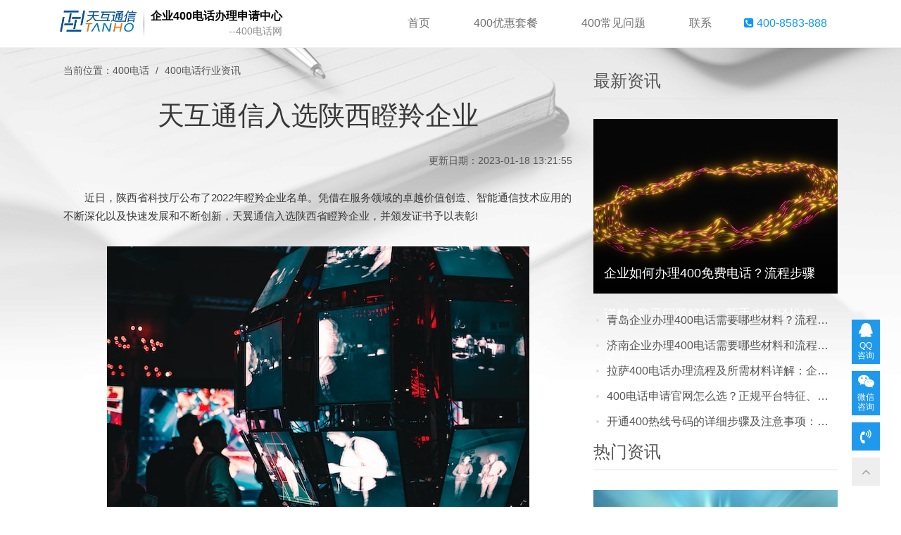

--- FILE ---
content_type: text/html;charset=UTF-8
request_url: https://www.400630.com/11938/
body_size: 6487
content:
<!DOCTYPE html>
<html lang="zh">
<head>
<title>天互通信入选陕西瞪羚企业-天互通信</title>
<meta charset="utf-8">
<meta http-equiv="X-UA-Compatible" content="IE=edge,chrome=1">
<meta name="viewport" content="width=device-width, initial-scale=1.0">
<meta name="applicable-device" content="pc,mobile">
<meta name="renderer" content="webkit">
<meta name="keywords" content="天互通信入选陕西瞪羚企业">
<meta name="description" content="近日，陕西省科技厅公布了2022年瞪羚企业名单。凭借在服务领域的卓越价值创造、智能通信技术应用的不断深化以及快速发展和不断创新，天翼通信入选陕西省瞪羚企业，并颁发证书予以表彰！瞪羚企业是指具有良好成长性和跨越式发展趋势的高科技企业，也称为“高成长企业”。“瞪羚企业”的概念诞生于20世纪90年代。">
<meta property="og:type" content="article"/>
<meta property="og:image" content="https://www.400630.com/upload/image/202301/d807dced-5614-4943-aeed-cf5db49a84d7.jpg"/>
<meta property="og:url" content="https://www.400630.com/11938/"/>
<meta property="og:release_date" content="2023-01-18 13:21:55"/>
<meta property="og:title" content="天互通信入选陕西瞪羚企业-天互通信"/>
<meta property="og:description" content="近日，陕西省科技厅公布了2022年瞪羚企业名单。凭借在服务领域的卓越价值创造、智能通信技术应用的不断深化以及快速发展和不断创新，天翼通信入选陕西省瞪羚企业，并颁发证书予以表彰！瞪羚企业是指具有良好成长性和跨越式发展趋势的高科技企业，也称为“高成长企业”。“瞪羚企业”的概念诞生于20世纪90年代。"/>
<link rel="miphtml" href="https://www.400630.com/mip/11938/"/>
<meta name="author" content="天互通信|www.400630.com">
<meta name="location" content="province=广东;city=广州;coord=113.271645,23.201127">
<script src="/resources/tanho/js/ie8.js"></script>
<link href="/resources/tanho/css/bootstrap.min.css" rel="stylesheet">
<link href="/resources/tanho/css/swiper-3.3.1.min.css" rel="stylesheet">
<link href="//cdn.bootcss.com/font-awesome/4.6.3/css/font-awesome.css" rel="stylesheet">
<link href="/resources/tanho/css/animate.css" rel="stylesheet">
<link href="/resources/tanho/css/bootsnav.css" rel="stylesheet">
<link href="/resources/tanho/css/style.css" rel="stylesheet">
<link href="/resources/tanho/css/content.css" rel="stylesheet">
<link href="/resources/tanho/css/reveal.css" rel="stylesheet">
<link href="/resources/tanho/css/callcenter.css" rel="stylesheet">
<link href="/resources/tanho/css/iconfont.css" rel="stylesheet">
</head>

<body>
    <nav class="navbar navbar-default navbar-fixed white bootsnav">
    <div class="container-fluid">
        <div class="navbar-header">
            <button type="button" class="navbar-toggle" data-toggle="collapse" data-target="#navbar-menu">
                <i class="fa fa-bars"></i>
            </button>
            <a href="https://www.400630.com/" class="navbar-brand" title="400电话"><img src="/resources/tanho/images/logo.jpg" class="logo" alt="400电话"></a>
            <div class="slogan">
            	<strong>企业400电话办理申请中心</strong>
            	<div>--400电话网</div>
            </div>
        </div>
        <div class="collapse navbar-collapse" id="navbar-menu">
            <ul class="nav navbar-nav navbar-right" data-in="fadeInDown" data-out="fadeOutUp">
				<li>
					<a href="https://www.400630.com/" title="400电话">首页</a>
				</li>
				<li>
					<a href="https://www.400630.com/400/" title="400电话价格">400优惠套餐</a>
				</li>
				<li>
					<a href="https://www.400630.com/question/" title="400电话常见问题">400常见问题</a>
				</li>                                     
				<li>
					<a href="https://www.400630.com/contact/" title="联系电话" rel="nofollow">联系</a>
				</li>
                <li class="userFun tel">
                    <a href="tel:400-8583-888" title="400-8583-888" rel="nofollow"><i class="fa fa-phone-square"></i> 400-8583-888</a>
                </li>
            </ul>
        </div>
    </div>
</nav>
<div class="article-content">
    <div class="container">
    	<div class="col-xs-12 col-sm-12 col-md-8">
    		<ol class="breadcrumb">
			  <li>当前位置：<a href="https://www.400630.com/" title="400电话">400电话</a></li>
			  <li><a href="https://www.400630.com/news/" title="400电话行业资讯">400电话行业资讯</a></li>
			</ol>
	        <div class="content">
	            <header>
	                <h1>天互通信入选陕西瞪羚企业</h1>
	                <div class="article-meta"><span class="bdsharebuttonbox" data-tag="share_1">
		<a href="#" class="bds_tsina" data-cmd="tsina" title="分享到新浪微博" rel="nofollow"></a>
		<a href="#" class="bds_qzone" data-cmd="qzone" title="分享到QQ空间" rel="nofollow"></a>
		<a href="#" class="bds_weixin" data-cmd="weixin" title="分享到微信" rel="nofollow"></a>
		<a href="#" class="bds_sqq" data-cmd="sqq" title="分享到QQ" rel="nofollow"></a>
		<a href="#" class="bds_more" data-cmd="more" title="分享更多" rel="nofollow"></a>
	</span>更新日期：2023-01-18 13:21:55</div>
	            </header>
	            <div class="cont">
	                <p>　　近日，陕西省科技厅公布了2022年瞪羚企业名单。凭借在服务领域的卓越价值创造、智能通信技术应用的不断深化以及快速发展和不断创新，天翼通信入选陕西省瞪羚企业，并颁发证书予以表彰!</p><p class="imgCenter"><img src="https://www.400630.com/upload/image/202301/d807dced-5614-4943-aeed-cf5db49a84d7.jpg" alt="天互通信入选陕西瞪羚企业"></p><p>　　瞪羚企业是指具有良好成长性和跨越式发展趋势的高科技企业，也称为“高成长企业”。“瞪羚企业”的概念诞生于20世纪90年代。它最初由美国麻省理工学院教授大卫·伯奇提出。跨过死亡谷进入快速增长期的初创企业被称为瞪羚企业，也被称为高增长企业。“这类企业具有“专、精、专、新”的特点，增长率、技术含量和产业前景是“瞪羚企业”选择的三项!</p><p>　　天互通信入选陕西省瞪羚企业，不仅是政府对我们社会贡献和企业价值的肯定，也是天互通信全体员工共同努力的成果和荣耀!</p><p>　　1.18年来，我们一直在改变</p><p>　　今年是天目通通信成立的第18年，天目通为企业提供定制化、集成化的解决方案，从以线路资源和云产品服务服务中小企业，到服务大中型企业;从传统的<a href="https://www.400630.com/11675/" title="400热线" target="_blank">400热线</a>为客户提供语音增值服务，到平台云化、服务saas，以及为客户提供开箱即用的云呼叫中心增值平台，我们已经在通信领域度过了一个完整的周期!</p><p>　　随着数字时代的到来，随着5g、大数据、云计算等技术的技术赋能，天互通信推出了天互云客服、移动云座椅、天互氪智能客服等产品，并与企业携手推广“智能服务模式”，从单一客户服务，拓宽服务场景和功能边界，实现“从服务到营销”的理念转变，转变“从成本中心到价值中心”的定位，帮助企业实现多渠道、多场景的互联互通!</p><p>　　2.深度赋能，星辰大海之旅</p><p>　　目前，天目通已与多个行业客户构建了细分场景服务模式。服务客户群涵盖零售、教育、金融、医疗、企业服务、生活消费、游戏、公共机构等多个领域，同时与百度、钉钉、企业微信、贝壳找房等多家中国知名企业和全球8880家企业合作或建立生态伙伴关系。，合作应用企业超过70万家，老客户续费率高达85%。</p><p>　　高增长、高更新率的背后，是对天通通信专业完整的综合通信服务方案的认可。从售前咨询到售后服务，从实施交付到运营优化，各级服务升级环环相扣，实现全方位覆盖，确保客户获得最优解决方案，实现最大价值提升。</p><p>　　[写在末尾]</p><p>　　经过多年的沉淀和发展，天互通信无论是在产品、服务、资源还是人才方面，都逐渐向通信行业的龙头企业靠拢。这也是天互通信入选“瞪羚企业”的主要原因。未来，天目通还将专注于打造以客户为中心的综合通信解决方案，充分发挥自身在产品、服务、营销三个环节的优势，以创新驱动效率，以效率创造价值!</p>
	            </div>
	            <nav>
					<div class="ellipsis"><i class="fa fa-angle-double-left">上一篇：</i> <a href="https://www.400630.com/11934/" title="400电话的使用对企业有帮助吗？如何申请才方便" target="_blank">400电话的使用对企业有帮助吗？如何申请才方便</a></div>
					<div class="ellipsis"><i class="fa fa-angle-double-right">下一篇：</i> <a href="https://www.400630.com/11939/" title="400电话申请的流程会很复杂吗？价格高吗" target="_blank">400电话申请的流程会很复杂吗？价格高吗</a></div>
				</nav>
	            <div class="about">
	                <div class="container-fuild">
	                    <h3>相关阅读</h3>
	                    <hr class="hr">
	                    <ul class="m2newsList">
	                        <li class="col-xs-12 col-sm-6 col-md-4">
								<div class="m2new_aBox">
	                                <div class="m2newImg">
										<a href="https://www.400630.com/7848/" title="盘点400电话的主要功能，厉害了，怪不得受欢迎!" target="_blank" rel="nofollow">
											<img src="https://www.400630.com/upload/image/202109/a67bf94e-1c47-4ddd-86b6-b1555fadf1fb.jpg" alt="盘点400电话的主要功能，厉害了，怪不得受欢迎!" />
										</a>
									</div>
	                                <div class="m2newDes">
	                                    <strong><a href="https://www.400630.com/7848/" title="盘点400电话的主要功能，厉害了，怪不得受欢迎!" target="_blank">盘点400电话的主要功能，厉害了，怪不得受欢迎!</a></strong>
	                                    <p>400电话可以直接绑定公司多个电话，而且400电话号码在全国具有通用性，也...</p>
	                                    <div class="m2newFun">
	                                        <span class="fl cor_blue">400电话行业资讯</span><span class="fr cor_666">2021-09-12</span>
	                                    </div>
	                                </div>
								</div>
	                        </li>
	                        <li class="col-xs-12 col-sm-6 col-md-4">
								<div class="m2new_aBox">
	                                <div class="m2newImg">
										<a href="https://www.400630.com/1955/" title="400电话选择号码方面有哪些技巧" target="_blank" rel="nofollow">
											<img src="https://www.400630.com/upload/image/201907/4d5de7c2-2c2c-4618-9f32-aafc2e5e1671.jpg" alt="400电话选择号码方面有哪些技巧" />
										</a>
									</div>
	                                <div class="m2newDes">
	                                    <strong><a href="https://www.400630.com/1955/" title="400电话选择号码方面有哪些技巧" target="_blank">400电话选择号码方面有哪些技巧</a></strong>
	                                    <p>自从办理400号码的官网越来越多之后，每一个网站上定期推出的靓号是与众不...</p>
	                                    <div class="m2newFun">
	                                        <span class="fl cor_blue">400电话行业资讯</span><span class="fr cor_666">2019-07-09</span>
	                                    </div>
	                                </div>
								</div>
	                        </li>
	                        <li class="col-xs-12 col-sm-6 col-md-4">
								<div class="m2new_aBox">
	                                <div class="m2newImg">
										<a href="https://www.400630.com/1825/" title="很多企业都会选择安装400电话" target="_blank" rel="nofollow">
											<img src="https://www.400630.com/upload/image/201906/9bf300f5-6487-4a59-90eb-47de6c1b32ef.jpg" alt="很多企业都会选择安装400电话" />
										</a>
									</div>
	                                <div class="m2newDes">
	                                    <strong><a href="https://www.400630.com/1825/" title="很多企业都会选择安装400电话" target="_blank">很多企业都会选择安装400电话</a></strong>
	                                    <p>在这几年当中,我们确实可以看到安装视频你电话的人不断增加,企业要发展的...</p>
	                                    <div class="m2newFun">
	                                        <span class="fl cor_blue">400电话行业资讯</span><span class="fr cor_666">2019-06-25</span>
	                                    </div>
	                                </div>
								</div>
	                        </li>
	                    </ul>
	                </div>
	            </div>
	        </div>
		</div>
		<div class="col-xs-12 col-sm-12 col-md-4 article-right">
			<div class="hmc4_t"><h4>最新资讯</h4></div>
			<a href="https://www.400630.com/19763/" class="hmc4ImgBox" style="background-image:url(https://www.400630.com/upload/image/202601/fd059ae0-35f3-49ab-a7cf-fb547794c065.jpg)" title="企业如何办理400免费电话？流程步骤详解+常见问题解答，新手也能轻松搞定！" target="_blank"><div class="hmc4_imgNm">企业如何办理400免费电话？流程步骤详解+常见问题解答，新手也能轻松搞定！</div></a>
			<ul class="hmc4List">
				<li><a href="https://www.400630.com/19762/" title="青岛企业办理400电话需要哪些材料？流程及注意事项全解析" class="ellipsis" target="_blank">青岛企业办理400电话需要哪些材料？流程及注意事项全解析</a></li>
				<li><a href="https://www.400630.com/19761/" title="济南企业办理400电话需要哪些材料和流程？看完这篇让你少走弯路" class="ellipsis" target="_blank">济南企业办理400电话需要哪些材料和流程？看完这篇让你少走弯路</a></li>
				<li><a href="https://www.400630.com/19760/" title="拉萨400电话办理流程及所需材料详解：企业开通必备指南" class="ellipsis" target="_blank">拉萨400电话办理流程及所需材料详解：企业开通必备指南</a></li>
				<li><a href="https://www.400630.com/19759/" title="400电话申请官网怎么选？正规平台特征、申请流程及避坑指南全知道" class="ellipsis" target="_blank">400电话申请官网怎么选？正规平台特征、申请流程及避坑指南全知道</a></li>
				<li><a href="https://www.400630.com/19758/" title="开通400热线号码的详细步骤及注意事项：新手也能轻松搞定" class="ellipsis" target="_blank">开通400热线号码的详细步骤及注意事项：新手也能轻松搞定</a></li>
			</ul>
			<div class="hmc4_t"><h4>热门资讯</h4></div>
			<a href="https://www.400630.com/4462/" class="hmc4ImgBox" style="background-image:url(https://www.400630.com/upload/image/202006/9ba364e1-66df-4fed-a5d7-006c573410d7.jpg)" title="1010开头的电话是什么" target="_blank"><div class="hmc4_imgNm">1010开头的电话是什么</div></a>
			<ul class="hmc4List">
				<li><a href="https://www.400630.com/769/" title="400开头的电话是什么,怎么收费,怎么申请?" class="ellipsis" target="_blank">400开头的电话是什么,怎么收费,怎么申请?</a></li>
				<li><a href="https://www.400630.com/6515/" title="400电话优惠促销活动" class="ellipsis" target="_blank">400电话优惠促销活动</a></li>
				<li><a href="https://www.400630.com/688/" title="400电话的语音导航是什么?" class="ellipsis" target="_blank">400电话的语音导航是什么?</a></li>
				<li><a href="https://www.400630.com/4620/" title="1010开头是什么电话" class="ellipsis" target="_blank">1010开头是什么电话</a></li>
				<li><a href="https://www.400630.com/270/" title="400电话服务呼之欲出" class="ellipsis" target="_blank">400电话服务呼之欲出</a></li>
			</ul>
			<div class="hmc4_t"><h4>热门标签</h4></div>
			<div id="tag_cloud_widget">
					<a href="https://www.400630.com/tags/400haoma/" title="400号码" target="_blank">400号码</a>
					<a href="https://www.400630.com/tags/kaitong400dianhua/" title="开通400电话" target="_blank">开通400电话</a>
					<a href="https://www.400630.com/tags/liantong400dianhua/" title="联通400电话" target="_blank">联通400电话</a>
					<a href="https://www.400630.com/tags/400dianhuashouli/" title="400电话受理" target="_blank">400电话受理</a>
					<a href="https://www.400630.com/tags/400haomashenqing/" title="400号码申请" target="_blank">400号码申请</a>
					<a href="https://www.400630.com/tags/banli400haoma/" title="办理400号码" target="_blank">办理400号码</a>
					<a href="https://www.400630.com/tags/400dianhuakaitong/" title="400电话开通" target="_blank">400电话开通</a>
					<a href="https://www.400630.com/tags/dianxin400dianhua/" title="电信400电话" target="_blank">电信400电话</a>
			</div>
		</div>
	</div>
</div>
<div class="clearfix"></div>

<section class="hmBom">
    <div class="container clearfix">
		<dl>
			<dt>产品</dt>
				<dd><a href="https://www.400630.com/400/" title="400电话价格" rel="nofollow">400电话</a></dd>
		</dl>
		<dl>
			<dt>公司</dt>
				<dd><a href="https://www.400630.com/about/" title="广东天互通信科技有限公司" rel="nofollow">关于我们</a></dd>
				<dd><a href="https://www.400630.com/dynamic/" title="天互通信公司动态">公司动态</a></dd>
				<dd><a href="https://www.400630.com/honor/" title="荣誉资质" rel="nofollow">荣誉资质</a></dd>
				<dd><a href="https://www.400630.com/contact/" title="联系电话" rel="nofollow">联系我们</a></dd>
		</dl>
			<dl>
            <dt>资讯</dt>
                <dd><a href="https://www.400630.com/question/" title="400电话常见问题" rel="nofollow">常见问题</a></dd>
				<dd><a href="https://www.400630.com/news/" title="400电话行业资讯">行业资讯</a></dd>
        </dl>
        <dl>
            <dt>联系我们</dt>
            <dd class="hmBomLx">
                <a href="tel:400-8583-888" title="400-8583-888" rel="nofollow">400-8583-888</a>
                <br>7*24小时全天候服务
                <br><a href="mailto:support@tanho.com.cn" title="support@tanho.com.cn" rel="nofollow">support@tanho.com.cn</a>
				<br><span class="foot_links"><i class="fa fa-weixin"></i><div class="footerLayer footerLayer2"><strong>微信客服</strong><p>扫描二维码</p>
  <img src="/resources/tanho/images/weixin.jpg" alt="天互通信微信"></div></span>
        <span class="foot_links kefu"><i class="fa fa-qq"></i></span>
        <a href="http://weibo.com/62696299/" target="_blank" class="foot_links" title="天互通信微博" rel="nofollow"><i class="fa fa-weibo"></i></a>
            </dd>
        </dl>
    </div>
</section>

<footer class="footer clearfix">
    <div class="container">
        <span class="fl">Copyright © 2004-2018 天互通信 <a href="https://www.400630.com/" title="400电话">400电话</a>　
			<span class="slogan">　企业400电话办理申请中心！</span>
		</span>
        <span class="fr"><a href="https://beian.miit.gov.cn" target="_blank" rel="nofollow">粤ICP备08011585号</a></span>
    </div>
</footer>
<div class="fa fa-angle-up" id="gotop" data-toggle="tooltip" data-placement="left" title="返回顶部"></div>
<div id="bef" class="kefu dsPc" data-toggle="tooltip" data-placement="left" title="QQ咨询"><i class="fa fa-qq"></i><span class="text">QQ<br>咨询</span></div>
<div id="aft" class="dsPc" data-toggle="tooltip" data-placement="left" data-html="true" title="<img src='/resources/tanho/images/weixin.jpg' width='132px' alt='天互通信微信'>"><i class="fa fa-weixin"></i><span class="text">微信<br>咨询</span>
</div>
<a href="tel:400-8583-888" title="400-8583-888" rel="nofollow"><div id="tel" data-toggle="tooltip" data-placement="left" title="400-8583-888" class="fa fa-volume-control-phone">
</div></a>

<script src="/resources/tanho/js/prefixfree.min.js"></script>
<script src="/resources/tanho/js/jquery-1.11.0.min.js"></script>
<script src="/resources/tanho/js/jquery.validate.js"></script>
<script src="/resources/tanho/js/common.js"></script>
<script src="/resources/tanho/js/bootstrap.min.js"></script>
<script src="/resources/tanho/js/bootsnav.js"></script>
<script src="/resources/tanho/js/swiper-3.3.1.jquery.min.js"></script>
<script src="/resources/tanho/js/public.js"></script>
<script src="/resources/tanho/js/tag3d.js"></script>
<script>(function() {var _53code = document.createElement("script");_53code.src = "https://tb.53kf.com/code/code/10175032/3";var s = document.getElementsByTagName("script")[0]; s.parentNode.insertBefore(_53code, s);})();</script>
<script>
var _hmt = _hmt || [];
(function() {
  var hm = document.createElement("script");
  hm.src = "https://hm.baidu.com/hm.js?ea9ac1f49b652683c76f5f394eb277cd";
  var s = document.getElementsByTagName("script")[0]; 
  s.parentNode.insertBefore(hm, s);
})();
</script><script type="text/javascript">
$().ready(function() {
	var $hits = $("#hits");
	// 查看点击数
	$.ajax({
		url: "/article/hits/11938.jhtml",
		type: "GET",
		success: function(data) {
			//$hits.text(data);
		}
	});

});
tag3d();
</script>
<script>
	window._bd_share_config = {
		common : {
			bdSnsKey : {"tsina":"3351008627"},
			bdText : '天互通信入选陕西瞪羚企业-天互通信',	
			bdDesc : '近日，陕西省科技厅公布了2022年瞪羚企业名单。凭借在服务领域的卓越价值创造、智能通信技术应用的不断深化以及快速发展和不断创新，天翼通信入选陕西省瞪羚企业，并颁发证书予以表彰！瞪羚企业是指具有良好成长性和跨越式发展趋势的高科技企业，也称为“高成长企业”。“瞪羚企业”的概念诞生于20世纪90年代。',	
			bdUrl : 'https://www.400630.com/11938/', 
			bdPic : 'https://www.400630.com/upload/image/202301/d807dced-5614-4943-aeed-cf5db49a84d7.jpg',
			bdSign : 'off'
		},
		share : [{
			"bdSize" : 16
		}]
	}
	with(document)0[(getElementsByTagName('head')[0]||body).appendChild(createElement('script')).src='/static/api/js/share.js?cdnversion='+~(-new Date()/36e5)];
</script>
</body></html>

--- FILE ---
content_type: text/css
request_url: https://www.400630.com/resources/tanho/css/style.css
body_size: 13247
content:
@charset "utf-8";
html{height:100%}
.wrapper{height:100%;}
body,
dd,
div,
dl,
dt,
fieldset,
form,
h1,
h2,
h3,
h4,
h5,
h6,
input,
li,
ol,
p,
select,
table,
td,
textarea,
ul {
    margin: 0;
    padding: 0;
    -webkit-text-size-adjust: none
}
.title-prefix{display:none;}

a {
    transition: all 0.3s ease;
}

ul li {
    list-style: none;
}

p {
    margin-bottom: 0;
}

body {
    color: #555;
    font-family: 'Helvetica Neue', 'Hiragino Sans GB', 'WenQuanYi Micro Hei', 'Microsoft Yahei', sans-serif;
	height:100%;
}

a {
    color: #555;
}
.kefu{
	cursor: pointer;
}
.title-prefix{display:none;}
.cor_blue {
    color: #0d98f9;
}

.transition {
    transition: all .3s ease
}

a:active,
a:hover {
    text-decoration: none;
    color: #0d98f9;
    outline: 0
}

.dsNone {
    display: none
}

.dsBlock {
    display: block
}

.autoImg img {
    width: 100%;
    height: auto;
    display: block
}

.imgBlock img {
    display: block
}

.autoMaxImg img {
    max-width: 100%;
    height: auto
}

.fl {
    float: left
}

.fr {
    float: right
}

.text-left {
    text-align: left
}

.text-right {
    text-align: right
}

.text-center {
    text-align: center
}

.text-justify {
    text-align: justify
}

.text-nowrap {
    white-space: nowrap
}

.text-lowercase {
    text-transform: lowercase
}

.text-uppercase {
    text-transform: uppercase
}

.text-capitalize {
    text-transform: capitalize
}

.cor_bs,
.cor_bs:hover {
    color: #fff
}

.cor_red {
    color: #C00
}

.f12 {
    font-size: 12px
}

.f13 {
    font-size: 13px
}

.f14 {
    font-size: 14px
}

.f15 {
    font-size: 15px
}

.f16 {
    font-size: 16px
}

.f17 {
    font-size: 17px
}

.f18 {
    font-size: 18px
}

.f19 {
    font-size: 19px
}

.f20 {
    font-size: 20px
}

.f21 {
    font-size: 21px
}

.f22 {
    font-size: 22px
}

.f24 {
    font-size: 24px
}

.ellipsis {
    overflow: hidden;
    text-overflow: ellipsis;
    white-space: nowrap;
    display: block
}

.transition {
    transition: all .3s ease
}

.opacity {
    opacity: 0
}

.container {
    padding-right: 15px;
    padding-left: 15px;
    margin-right: auto;
    margin-left: auto
}

.cor_000 {
    color: #000
}

.cor_111 {
    color: #111
}

.cor_222 {
    color: #222
}

.cor_333 {
    color: #333
}

.cor_444 {
    color: #444
}

.cor_555 {
    color: #555
}

.cor_666 {
    color: #666
}

.cor_777 {
    color: #777
}

.cor_888 {
    color: #888
}

.cor_999 {
    color: #999
}

.dsPadPhone,
.dsPhone {
    display: block
}

.dsPad,
.dsPc,
.dsPcPad {
    display: none
}

@media (min-width:768px) {
    .dsPad,
    .dsPadPhone,
    .dsPcPad {
        display: block
    }
    .dsPc,
    .dsPhone {
        display: none
    }
}

@media (min-width:992px) {
    nav.navbar.bootsnav.no-background {
    	background: linear-gradient(top, rgba(0, 0, 0, .4), rgba(0, 0, 0, 0));
        background: -webkit-linear-gradient(top, rgba(0, 0, 0, .4), rgba(0, 0, 0, 0));
    }
    .dsPc,
    .dsPcPad {
        display: block
    }
    .dsPad,
    .dsPadPhone,
    .dsPhone {
        display: none
    }
}

.userFun a {
    display: inline-block!important;
}

nav.navbar.bootsnav {
    background-color: rgba(255, 255, 255, 1);
    border-color: #f1f1f1;
}

nav.navbar.bootsnav li.dropdown ul.dropdown-menu {
    width: 262px;
}

nav.navbar.bootsnav li.dropdown ul.dropdown-menu li {
    width: 130px;
    padding-left: 13px;
    float: left
}


/*nav.navbar.bootsnav li.dropdown ul.dropdown-menu li:nth-of-type(even){margin-right:20px;}*/

nav.navbar.bootsnav li.dropdown ul.dropdown-menu > li > a {
    padding: 0 12px;
    line-height: 32px;
    border-bottom: none;
    text-align: left!important;
    display: inline-block;
    color: #555;
    border-radius: 0.3em;
}

nav.navbar.bootsnav li.dropdown ul.dropdown-menu > li > a:hover {
    background: rgba(255, 255, 255, 0.1);
}

nav.navbar.bootsnav li.dropdown ul.dropdown-menu > li > a:focus {
    background: rgba(255, 255, 255, 0.1);
}

.navbar .container-fluid {
    padding-left: 90px;
    padding-right: 90px;
}

.navbar {
    height: 68px;
}
.navbar .slogan{
	position: relative;
	float: left;
	margin-left:10px;
    height: 68px;
    text-align: right;
    font-size: 14px;
    color: #8d8d8d;
    padding-top: 12px;
}
.navbar .slogan:before {
	position: absolute;
	top: 0;
    left: -10px;
    content: " ";
    width:1px;
	height:68px;
	background: url(../images/shu.png) no-repeat center center;
}
.navbar .slogan strong{
	font-size: 16px;
    color: #000000;
}

.navbar-brand {
    height: 68px;
    padding: 15px 10px;
}

nav.navbar.bootsnav ul.nav > li > a {
    font-size: 16px;
    font-weight: normal;
    padding: 0px 15px;
    line-height: 40px;
    height: 40px;
    margin: 0px 16px;
}

.navbar-right {
    height: 68px;
    padding-top: 13px;
    transition: all 0.3s ease-in;
}

nav.navbar.bootsnav ul.nav > li > a:hover,
nav.navbar.bootsnav ul.nav > li.current > a,
nav.navbar.bootsnav ul.nav > li.on > a {
    background: rgba(255, 255, 255, 0.1)!important;
    border-radius: 0.3em;
    color: #0D98F9;
}

nav.navbar.bootsnav ul.nav > li.dropdown > a {
    border-radius: 0.3em 0.3em 0 0!important;
}

nav.navbar.bootsnav ul.nav > li.dropdown > a.dropdown-toggle::after {
    content: "\f107";
    display: inline-block;
    margin-top: 0
}

nav.navbar.bootsnav ul.nav > li.on > a.dropdown-toggle::after {
    content: "\f107";
    transform: rotate(180deg)
}

.userFun {
    color: #999;
}

nav.navbar.bootsnav ul.nav > li.userFun > a {
    margin: 0;
    font-size: 14px;
}

nav.navbar.bootsnav ul.nav > li.userFun > a:hover {
    color: #0d98f9;
}
nav.navbar.bootsnav ul.nav > li.tel > a {
    margin: 0;
    font-size: 16px;
    font-weight: blod;
    color: #0d98f9;
}
nav.navbar.bootsnav ul.nav > li.tel > a:hover {
    color: #0d98f9;
}

.navbar-right .dropdown-menu {
    left: 16px;
    right: auto;
}

nav.navbar.bootsnav li.dropdown ul.dropdown-menu {
    border: none;
    background: #fff;
    padding: 20px 0;
    border-radius: 0 0.3em 0.3em 0.3em;
    box-shadow: 0px 3px 5px rgba(0, 0, 0, 0.2);
}

nav.navbar.no-background li.dropdown ul.dropdown-menu {
    background: rgba(255, 255, 255, 0.1);
    box-shadow: none;
}

nav.navbar.no-background li.dropdown ul.dropdown-menu > li > a {
    color: rgba(255, 255, 255, 0.8);
}

nav.navbar.no-background li.dropdown ul.dropdown-menu > li > a:hover {
    color: rgba(255, 255, 255, 1)
}

nav.navbar.no-background ul.nav > li > a:hover,
nav.navbar.no-background ul.nav > li.current > a,
nav.navbar.no-background ul.nav > li.on > a {
    color: #555;
}

nav.navbar.no-background .userFun {
    color: #fff;
}

.no-background {
    height: 90px;
}

.no-background .navbar-brand {
    padding-top: 37px;
    height: 90px;
}

.no-background .navbar-right {
    height: 90px;
    padding-top: 32px;
    transition: all 0.8s ease-in;
}

.no-background .navbar-brand {
    transition: all 0.8s ease-in;
}

.hmFocusCon {
    height: 700px;
    background-position: center center;
    background-repeat: no-repeat;
    background-size: cover
}

.hmFocus .swiper-pagination-bullet {
    opacity: 1;
    height: 12px;
    width: 12px;
    border: 1px solid #FFF;
    margin: 0px 4px;
    background: none
}

.hmFocus .swiper-pagination-bullet-active {
    background: #FFF;
}

.hmFocus .swiper-pagination {
    bottom: 30px;
}

.hmFsTxt {
    max-width: 1000px;
    width: 100%;
    position: absolute;
    z-index: 2;
    left: 50%;
    top: 50%;
    text-align: center;
    transform: translate(-50%, -50%);
    -webkit-transform: translate(-50%, -50%);
    color: #fff;
}

.hmFs_t1 {
    font-size: 46px;
    line-height: 72px;
    text-align: center;
    margin-bottom: 10px;
    font-weight: normal;
}

.hmFs_t1 h1,.hmFs_t1 h2{
	font-size: 46px;
	display:inline;
	font-weight: normal;
}

.hmFs_p1 {
    line-height: 36px;
    margin-bottom: 42px;
    font-size: 20px;
}
.hmFs_p1 h1{
	font-size: 20px;
	display:inline;
	font-weight: normal;
}

.hmFs_btns {
    height: 64px;
    max-width: 512px;
    margin: 0px auto;
}

.hmFs_a1 {
    font-size: 22px;
    line-height: 62px;
    color: #FFF;
    background: #0D98F9;
    display: inline-block;
    height: 64px;
    border: 1px solid #0D98F9;
    width: 48.2%;
    border-radius: 0.2em;
    cursor: pointer;
}

.hmFs_a1:hover {
    background: #068EEA;
    color: #FFF;
}

.hmFs_a2 {
    font-size: 22px;
    line-height: 62px;
    color: #FFF;
    display: inline-block;
    height: 64px;
    border: 1px solid rgba(255, 255, 255, 0.5);
    float: right;
    width: 48.2%;
    border-radius: 0.2em;
}

.hmFs_a2:hover {
    background: rgba(255, 255, 255, 0.2);
    color: #FFF;
}

.hmc1_title, .hmCon1 h3, .hmCon2Bg h3, .hmCon3 h3, .hmCon4 h3, .phoneAdvantage h3, .phonePrice h3 {
    font-size: 40px;
    line-height: 72px;
    text-align: center;
    padding: 40px 0px 40px;
}

.hmc1List {
    margin-bottom: 72px;
    position: relative;
}

.hmc1_aBox {
    display: block;
    position: relative;
    height: 350px;
    cursor: pointer;
}

.hmc1List .hmc1_aBox img {
    position: absolute;
    left: 50%;
    top: 0px;
    transform: translateX(-50%);
    transition: all 0.3s ease
}

.hmc1_aBox:hover .opacity {
    opacity: 1;
}

.hmc1_s1,.hmc1_aBox h4 {
    line-height: 48px;
    padding-top: 126px;
    font-size: 22px;
    text-align: center;
    color: #555;
}

.hmc1_s2 {
    color: #555;
    line-height: 24px;
    height: 88px;
    max-width: 200px;
    margin: 0px auto;
    font-size: 14px;
    text-align: center;
}

.hmc1_more {
    line-height: 34px;
    color: #0C98F9;
    height: 36px;
    width: 100px;
    border: 1px solid #0C98F9;
    font-size: 14px;
    text-align: center;
    display: block;
    margin: 0px auto;
    border-radius: 0.3em;
    transition: all 0.3s ease
}

.hmc1_aBox:hover .hmc1_more {
    color: #FFFFFF;
    background: #0c98f9;
}

.hmc1Prev {
    background: url(../images/hmc1Btn.jpg) no-repeat left top;
    display: block;
    height: 28px;
    width: 16px;
    position: absolute;
    top: 122px;
    left: -58px;
}

.hmc1Prev:hover {
    background: url(../images/hmc1Btn.jpg) no-repeat left bottom;
}

.hmc1Next {
    background: url(../images/hmc1Btn.jpg) no-repeat right top;
    display: block;
    height: 28px;
    width: 16px;
    position: absolute;
    top: 122px;
    right: -58px;
}

.hmc1Next:hover {
    background: url(../images/hmc1Btn.jpg) no-repeat right bottom;
}

.hmCon2Bg {
    background: #f7f8f8;
    padding-bottom: 80px;
}

.hmc1_title2 {
    padding: 85px 0px 40px;
}

.hmc2List {
    margin: 0px -2px;
}

.hmc2List li {
    padding: 0 2px;
}

.hmc2Box {
    padding: 190px 20px 30px;
    background-color: #fff;
    background-position: center top;
    border-radius: 0.4em;
    overflow: hidden;
    background-repeat: no-repeat;
    background-size: 100% auto;
    transition: all 0.3s ease-in
}

.hmc2Box:hover {
    box-shadow: 0px 4px 6px rgba(0, 0, 0, 0.1);
    transform: translateY(-5px);
}

.hmc2Box strong,.hmc2Box h4 {
    display: block;
    text-align: center;
    font-size: 28px;
    line-height: 75px;
    height: 75px;
    overflow: hidden;
    font-weight: normal;
}

.hmc2Box p {
    font-size: 14px;
    line-height: 28px;
    color: #666;
}

.hmc3Slider {
    position: relative;
    border-top: 1px dashed #e1e2e6;
    border-left: 1px dashed #e1e2e6;
}

.hmCon3 {
    padding-bottom: 126px;
}

.hmc3_lgBox {
    border-right: 1px dashed #E1E2E6;
    border-bottom: 1px dashed #E1E2E6;
    height: 100px;
    position: relative;
    background: #FFF;
    overflow: hidden;
}

.hmc3_lgBox img {
    max-width: 90%;
    height: auto;
    position: absolute;
    left: 50%;
    top: 50%;
    transform: translate(-50%, -50%);
    -webkit-transform: translate(-50%, -50%);
}

.hmc3Slider .swiper-pagination {
    bottom: -48px;
    width: 100%;
    left: 0px;
}

.hmc3Slider .swiper-pagination-bullet {
    margin: 0px 5px;
    height: 12px;
    width: 12px;
}

.hmc3Slider .swiper-pagination-bullet.swiper-pagination-bullet-active {
    color: #0C98F9;
}

.hmCon4 {
    padding-bottom: 62px;
    background: #F7F8F8;
}

.hmc4Box .hmc4BoxCon {
    padding: 0px 30px;
}

.hmc4Box {
    margin: 0px -30px;
}

.hmc4_t {
    line-height: 50px;
    height: 51px;
    border-bottom: 1px solid #E1E2E6;
    margin-bottom: 28px;
}

.hmc4Nm,.hmc4_t h4 {
    font-size: 24px;
    float: left;
	line-height:50px;
}

.hmc4ImgBox {
    display: block;
    height: 248px;
    margin-bottom: 20px;
    position: relative;
    background-position: center center;
    background-repeat: no-repeat;
    background-size: cover
}

.hmc4_imgNm {
    font-size: 18px;
    color: #FFF;
    line-height: 58px;
    height: 100px;
    position: absolute;
    width: 100%;
    left: 0px;
    bottom: 0px;
    padding: 42px 15px 0px;
    background: url(../images/hmc4Bg.png) repeat-x left bottom;
}

.hmc4List li {
    position: relative;
    line-height: 36px;
    height: 36px;
    margin-left: 4px;
}

.hmc4List li .ellipsis {
    font-size: 16px;
    margin-right: 170px;
}

.hmc4List li a {
    background: url(../images/hmc4_icon1.jpg) no-repeat left center;
    padding-left: 15px;
    display: block
}

.hmc4List li a:hover {
    background: url(../images/hmc4_icon2.jpg) no-repeat left center;
}

.hmc4Time {
    position: absolute;
    font-size: 14px;
    top: 0px;
    right: 0px;
    color: #666;
}

.hmBom {
    background: #182029;
    padding: 43px 0px 46px;
    color: #dedede
}

.footer {
    background: #111;
    padding: 13px 0px 15px;
    color: #6D7478;
    font-size: 14px;
    line-height: 28px;
}

.foot_links {
    display: inline-block;
    height: 28px;
    width: 28px;
    text-align: center;
    line-height: 28px;
    font-size: 20px;
    color: #80888C;
    position: relative;
    transition: all 0.3s ease;
	margin-top:20px;
    margin-right: 30px;
    overflow: hidden;
    float: left;
}
.footer a {
    color: #6D7478;
}
.foot_links:hover,
.footer a:hover {
    color: #AFB5B8;
}
.friendLinks{border-top:1px solid #4E525C;margin-top:10px;margin-bottom:-30px !important;color:#6d758a;padding-top:10px;padding-left:0;padding-right:0}
.hmBom .friendLinks a, .hmBom .friendLinks a:hover{padding:4px 6px; display:inline-block;color:#6d758a;}
.friendLink{
	cursor:pointer;
}
.friendLink ul{
	width: 282px;
	max-height:300px;
	overflow-Y:scroll;
}
.friendLink li{
	width: 130px;
	float: left;
	overflow: hidden;
    text-overflow: ellipsis;
    white-space: nowrap;
}
.footer .fl h2, .footer .fl strong{
	display:inline;
	font-size: 14px;
	font-weight: 500;
}

.hmBom dl {
    float: left;
    width: 25%;
}

.hmBom dl dt {
    line-height: 54px;
    color: #BCC7CB;
    height: 54px;
    font-size: 18px;
    font-weight: normal;
}

.hmBom dl dd {
    line-height: 40px;
    height: 40px;
    font-size: 14px;
}

.hmBom a {
    color: #aaa
}

.hmBom a:hover {
    color: #F1F1F1
}

.hmBom dl .hmBomLx {
    line-height: 34px;
    padding-top: 2px;
}

.footerLayer {
    padding: 25px 0px 24px;
    margin-left: -83px;
    width: 166px;
    text-align: center;
    position: absolute;
    left: 50%;
    bottom: 85px;
    background: #FFF;
    border-radius: 0.3em;
    font-size: 14px;
    color: #666;
    line-height: 26px;
    transition: all 0.3s ease;
    opacity: 0
}

.footerLayer:after {
    content: "";
    border-top: 12px solid #fff;
    border-left: 12px solid transparent;
    border-right: 12px solid transparent;
    position: absolute;
    bottom: -12px;
    left: 50%;
    margin-left: -12px;
}

.footerLayer strong {
    display: block;
    line-height: 30px;
    height: 30px;
    margin-bottom: 6px;
    font-size: 16px;
}

.footerLayer2 {
    padding: 18px 0px 16px;
}
.footerLayer2 img  {
    width: 132px;
}

.footerLayer2 p {
    line-height: 22px;
    margin: -6px 0px 10px;
}

.foot_links:hover {
    overflow: visible;
}

.foot_links:hover .footerLayer {
    opacity: 1;
    bottom: 55px;
}

.m2ban {
    height: 520px;
    background-position: center center;
    background-repeat: no-repeat;
    background-size: cover;
    position: relative;
}

.m2banTxt {
    max-width: 1000px;
    position: absolute;
    left: 50%;
    top: 48%;
    transform: translate(-50%, -50%);
    -webkit-transform: translate(-50%, -50%);
    color: #FFF;
    text-align: center;
}

.m2ban_p1 {
    font-size: 22px;
    line-height: 60px;
}

.m2ban_p2 {
    line-height: 66px;
    font-size: 42px;
}

.m2newsBox {
	padding-right: 0;
    padding-left: 0;
    margin-top: 60px;
    margin-bottom: 40px;
}

.m2loadMore {
    font-size: 16px;
    line-height: 54px;
    text-align: center;
    display: block;
    margin: 0px auto 105px;
    height: 56px;
    width: 236px;
    border: 1px solid #E1E2E6;
    border-radius: 0.3em;
}

.m2loadMore:hover {
    color: #FFF;
    background: #0d98f9;
    border: 1px solid #0d98f9;
}

.m2newImg {
    height: 157px;
	overflow:hidden;
}

.m2newImg img{
    width: 100%;
	height: 100%;
	object-fit:cover;
}

.m2new_aBox strong {
    font-weight: normal;
    color: #555;
    font-size: 18px;
    line-height: 26px;
    margin: 0px 0px 12px;
    height: 64px;
    overflow: hidden;
    display: block;
}

.m2newDes {
    padding: 15px 20px 0px;
    border-right: 1px solid #E1E2E6;
    border-bottom: 1px solid #E1E2E6;
    border-left: 1px solid #E1E2E6;
}

.m2newDes p {
    font-size: 14px;
    line-height: 26px;
    color: #666;
    height: 78px;
    overflow: hidden;
    margin-bottom: 26px;
}

.m2newFun {
    line-height: 26px;
    height: 48px;
}

.m2newsList {
    margin-left: -15px;
    margin-right: -15px;
}

.m2newsList li {
    margin-bottom: 30px;
}

.m2new_aBox {
    display: block;
	transition: all 0.3s ease;
}

.m2new_aBox:hover {
    box-shadow: 0px 4px 6px rgba(0, 0, 0, 0.1);
    transform: translateY(-6px);
}

.m2newsList2 {
    margin-top: -20px;
    margin-bottom: 30px;
}

.m2newsList2 li {
    padding: 25px 0px;
    border-bottom: 1px dashed #efefef;
}

.m2newsList2 li:hover .m2newImg2 {
    transform: scale(1.05);
}

.m2newImg2 {
    height: 111px;
    float: right;
    width: 180px;
	overflow:hidden;
	transition: all 0.3s ease-in;
	margin-left:25px;
}

.m2newImg2 img{
    width: 100%;
	height: 100%;
	object-fit:cover;
}

.m2newsList2 strong {
    font-size: 18px;
    line-height: 25px;
    font-weight: normal;
    display: block;
    height: 25px;
    margin-bottom: 6px;
}

.m2news_p {
    font-size: 14px;
    line-height: 24px;
    color: #666;
    height: 48px;
    overflow: hidden;
    margin-bottom: 6px;
}

.m2newInfo {
	font-size: 12px;
    line-height: 30px;
    color: #666;
	overflow: hidden;
}
.m2newInfo .date {
	float: left;
    margin-right: 25px;
}
.m2newInfo .tags {
	height: 24px;
    display: block;
    text-align: right;
}

.m2ban_p2a {
    font-size: 40px;
}

.m2ban_p1a {
    font-size: 18px;
}

.m2helpDl {
    border-top: 2px solid #03A9F4;
    border-right: 1px solid #CACACA;
    border-bottom: 1px solid #CACACA;
    border-left: 1px solid #CACACA;
    transition: all 0.3s ease;
    padding-bottom: 20px;
}

.m2helpDl:hover {
    border-right: 1px solid #03A9F4;
    border-bottom: 1px solid #03A9F4;
    border-left: 1px solid #03A9F4;
}

.m2helpList {
    max-width: 1060px;
    margin: 0 auto
}

.m2helpList li {
    padding: 0px 30px;
    margin-bottom: 60px;
}

.m2helpDl dt {
    border-top: 2px solid #FFF;
    line-height: 58px;
    font-size: 18px;
    display: block;
    padding: 10px 0px 0px 18.5%;
    font-weight: normal;
    transition: all 0.3s ease;
}

.m2helpDl:hover dt {
    border-top: 2px solid #03A9F4;
}

.m2helpDl dd {
    padding-left: 18.5%;
    height: 36px;
}

.m2help_a {
    font-size: 14px;
    line-height: 36px;
    color: #0d98f9;
}

.m2help_a:hover {
    color: #ccc;
}

.m2nav {
    line-height: 70px;
    text-align: center;
    height: 70px;
    position: absolute;
    width: 100%;
    left: 0px;
    bottom: 0px;
    background: rgba(0, 0, 0, 0.2);
}

.m2nav_a {
    color: #fff;
    font-size: 18px;
    padding: 0 58px;
    display: inline-block;
    line-height: 70px;
}

.m2nav_a:hover,
.m2nav_a.on {
    color: #fff;
    background: rgba(0, 0, 0, 0.15);
}

.m2main {
    margin-top: 60px;
    margin-bottom: 40px;
}

.m2change {
    max-width: 1000px;
    margin: 0 auto 50px
}

.m2change .chgBtnList {
    background: url(../images/m2chgLine.jpg) repeat-x left bottom;
    height: 44px;
}

.m2change .chgBtnList .chgBtn {
    padding: 0px 22px;
    line-height: 42px;
    height: 44px;
    border-top: 1px solid #FFF;
    float: left;
    font-size: 16px;
    transition: none
}

.m2change .chgBtnList .chgCutBtn {
    background: #FFF;
    border-top: 1px solid #03A9F4;
    border-right: 1px solid #03A9F4;
    border-left: 1px solid #03A9F4;
    color: #0d98f9;
}

.m2lx_t {
    font-size: 36px;
    line-height: 60px;
    padding: 45px 0px 38px;
}

.m2lx_del {
    font-size: 15px;
    line-height: 28px;
    color: #666;
}

.m2map {
    height: 440px;
    border: 1px solid #CACACA;
    margin-top: 38px;
}

.m2map *,
.m2map:after,
.m2map:before {
    -webkit-box-sizing: content-box;
    -moz-box-sizing: content-box;
    box-sizing: content-box
}

.m2ryBox {
    padding: 9px;
    margin-bottom: 58px;
    border: 1px solid #CACACA;
}

.m2ryBox p {
    font-size: 15px;
    line-height: 24px;
    color: #666;
    padding: 18px 10px 10px;
}

.m2ryList {
    max-width: 1030px;
    margin: 0 auto
}

.m2khList {
    border-top: 1px dashed #e1e2e6;
    border-left: 1px dashed #e1e2e6;
}

.m2khList li {
    border-right: 1px dashed #E1E2E6;
    border-bottom: 1px dashed #E1E2E6;
    height: 100px;
    position: relative;
}

.m2khList li img {
    max-width: 90%;
    height: auto;
    position: absolute;
    left: 50%;
    top: 50%;
    transform: translate(-50%, -50%);
    -webkit-transform: translate(-50%, -50%);
}

.m2khList {
    margin: 55px 0px;
}

.m2downTop {
    padding: 118px 0px;
    text-align: center;
}

.m2downBom {
    background: #F1F0F0;
    padding: 108px 0px 118px;
}

.m2down_t1 {
    font-size: 42px;
    line-height: 70px;
    text-align: center;
}

.m2down_p1 {
    line-height: 30px;
    text-align: center;
    padding: 12px 0px 44px;
    font-size: 14px;
    color: #666;
}

.m2down_btn {
    font-size: 14px;
    line-height: 52px;
    color: #FFF;
    display: inline-block;
    padding: 0px 20px;
    background: #03A9F4;
    border-radius: 0.3em;
}

.m2down_btn:hover {
    background: #04B3FD;
    color: #FFF;
}

.PrivacyClause {
    max-width: 1000px;
    padding: 12px 26px 30px;
    font-size: 15px;
    line-height: 30px;
    color: #666;
    border: 1px solid #D9D9D9;
    margin: 0px auto 65px;
    box-shadow: 0 0 3px rgba(0, 0, 0, 0.15);
}

.privacT {
    font-size: 30px;
    line-height: 86px;
    text-align: center;
}

.privacEmpty {
    height: 150px;
}

.m2ban_p3 {
    font-size: 24px;
    line-height: 42px;
    margin-bottom: 12px;
}
.m2ban_p3 h1{
	font-size: 24px;
	display:inline;
	font-weight: normal;
}

.m2ban_p4 {
    font-size: 40px;
    line-height: 64px;
    margin-bottom: 30px;
}
.m2ban_p4 h1{
	font-size: 40px;
	display:inline;
	font-weight: normal;
}

.m2ban_link1 {
    font-size: 22px;
    line-height: 60px;
    height: 62px;
    width: 200px;
    border: 1px solid rgba(255, 255, 255, 0.6);
    text-align: center;
    display: inline-block;
    color: #FFF;
    border-radius: 0.3em;
}

.m2ban_link1:hover {
    color: #fff;
    background: rgba(255, 255, 255, 0.1);
}

.m2yyCon1 {
    padding-top: 86px;
}

.m2yyC1_t1 ,.m2yyCon1 h3 ,.m2llCon2 h3 ,.m2yyCon2 h3 ,.m2yyCon3 h3 ,.m2yyCon4 h3 ,.hmCon2Bg_xg h3 ,.m2yyCon2_xg h3{
    max-width: 915px;
    text-align: center;
    padding: 0 15px;
    font-size: 36px;
    line-height: 60px;
    margin: 0 auto;
}
.hmCon2Bg_xg h3{
	padding: 45px 0px 40px;
}

.m2yyC1_p1 {
    max-width: 915px;
    padding: 0 15px;
    font-size: 16px;
    line-height: 32px;
    margin: 20px auto 42px;
    text-align: center;
}

.m2yyCon1 .container {
    max-width: 1012px;
}

.m2yyc1_ul p {
    color: #50B3FB;
    font-size: 16px;
    line-height: 32px;
    height: 66px;
    text-align: center;
}

.m2yyc1_ul img {
    max-width: 90%;
    height: auto;
    display: block;
    margin: 0 auto;
}

.m2yyCon2 {
    background: #F7F8F8;
    padding: 88px 0px 70px;
}

.m2yyc2_ul li {
    text-align: center;
}

.m2yyc2_ul {
    margin-top: 70px;
}

.m2yyc2_ul strong {
    line-height: 44px;
    display: block;
    font-size: 24px;
    font-weight: normal;
    margin: 18px 0px 3px;
}

.m2yyc2_ul p {
    font-size: 14px;
    line-height: 28px;
    color: #666;
    height: 112px;
    max-width: 218px;
    display: block;
    margin: 0 auto;
}

.m2yyc2_ul li img {
    transition: all 0.3s ease-in;
}

.m2yyc2_ul li:hover img {
    transform: rotate(360deg);
}

.m2yyCon3 {
    padding: 88px 0px 0px;
}

.m2yyCon4 {
    padding: 88px 0px 188px;
    background: #F7F8F8;
}

.m2yyCon4 .m2yyC1_t1 ,.m2yyCon4 h3{
    margin-bottom: 33px;
}

.m2yyBtn {
    font-size: 16px;
    line-height: 54px;
    color: #0C98F9;
    height: 56px;
    width: 236px;
    border: 1px solid #0C98F9;
    text-align: center;
    display: block;
    margin: 0px auto;
    border-radius: 0.3em;
}

.m2yyBtn:hover {
    color: #FFF;
    background: #0C98F9;
}

.m2lcBox {
    padding: 70px 0px 55px;
    text-align: center;
}

.m2nFomeBoxBg {
    background: #F7F8F8;
}

.m2nFm_t1 ,.m2nFomeBoxBg h3 {
    font-size: 32px;
    line-height: 60px;
    text-align: center;
    padding: 85px 0px 48px;
}

.m2nFmList {
    max-width: 300px;
    margin: 0px auto;
}

.m2nFmList ul li {
    // height: 68px;
    position: relative;
    margin: 20px 0;
}

.m2nFm_int1 {
    line-height: 46px;
    height: 48px;
    padding: 0px 15px;
    width: 100%;
    background: #FFF;
    border: 1px solid #E1E2E6;
    font-size: 16px;
    border-radius: 0.4em;
}

.m2nFm_int2 {
    padding-left: 44px;
    color: #000;
}

.m2nFm_icon1 {
    height: 18px;
    width: 16px;
    position: absolute;
    left: 16px;
    top: 15px;
    background: url(../images/lockIcon.jpg) no-repeat;
}

.m2nFm_ask {
    background: url(../images/m2nFmicon1.jpg) no-repeat;
    height: 18px;
    width: 16px;
    position: absolute;
    top: 15px;
    right: 15px;
    display: block;
}

.m2nFmSubmit {
    color: #FFF;
    background: #0D98F9;
    text-align: center;
    display: block;
    line-height: 48px;
    height: 48px;
    font-size: 16px;
    border-radius: 0.3em;
    margin-top: 10px;
}

.m2nFmSubmit:hover {
    color: #FFF;
    background: #068DE8;
}

.m2nFmBmDes {
    line-height: 32px;
    color: #FD726A;
    font-size: 16px;
    text-align: center;
    padding: 27px 0px 102px;
}

.m2nItmsAbox {
    display: block;
    overflow: hidden;
    position: relative;
    border-radius: 0.6em;
    overflow: hidden
}

.m2nImgList {
    padding-bottom: 90px;
    margin-top: 15px;
}

.m2nImgList li {
    padding: 0px 42px;
}

.m2nItmsAbox:hover {
    transform: scale(1.1);
}

.m2nImgLayer {
    position: absolute;
    left: 0px;
    top: 0px;
    right: 0px;
    bottom: 0px;
    background: rgba(13, 152, 249, 0.8);
    padding: 0px 35px;
    color: #FFF;
    line-height: 28px;
    text-align: center;
    font-size: 14px;
    transition: all 0.3s ease-in;
}

.m2nImgLayer strong {
    display: block;
    line-height: 36px;
    padding: 36% 0px 7%;
    font-size: 20px;
    font-weight: normal;
}

.m2nImgBtns {
    margin-top: 15%;
    line-height: 34px;
    display: inline-block;
    height: 36px;
    width: 100px;
    text-align: center;
    border: 1px solid #FFF;
    border-radius: 0.3em;
}

.m2nItmsAbox:hover .m2nImgLayer {
    opacity: 0;
    transition: all 0.3s ease-out;
}

.m2nImgBtnMore {
    height: 46px;
    width: 160px;
    text-align: center;
    font-size: 18px;
    line-height: 46px;
    color: #FFF;
    background: #0d98f9;
    margin-top: -23px;
    margin-left: -80px;
    position: absolute;
    left: 50%;
    top: 50%;
    border-radius: 0.3em;
    opacity: 0;
    transform: translateY(70%);
    transition: all 0.3s ease 0s;
}

.m2nItmsAbox:hover .m2nImgBtnMore {
    opacity: 1;
    transform: translateY(0);
    transition: all 0.3s ease 0.2s;
}

.m2yyFrom {
    background: #FFF;
    margin: 60px auto 0px;
    max-width: 1200px;
    border-top: 1px solid #E1E2E6;
}

.m2ll_u1 {
    padding: 72px 0px 65px;
}

.m2ll_u1 li {
    text-align: center;
    margin-bottom: 30px;
}

.m2ll_sbx {
    margin: 0px auto;
    width: 205px;
}

.m2ll_sbx strong ,.m2ll_sbx h4{
    display: block;
    line-height: 48px;
    margin-top: 8px;
    font-size: 24px;
    font-weight: normal;
}

.m2ll_sbx p {
    font-size: 14px;
    line-height: 24px;
    color: #666;
}

.m2ll_u2 {
    margin: 0px -35px;
    padding: 75px 0px 55px;
}

.m2ll_u2 li {
    padding: 0px 35px;
    margin-bottom: 28px;
}

.m2ll_des {
    margin-left: 142px;
    font-size: 14px;
    line-height: 28px;
}

.m2ll_des strong {
    font-size: 24px;
    line-height: 30px;
    font-weight: normal;
    display: block;
    margin-bottom: 4px;
}

.m2ll_u3 {
    background: #FFF;
    padding: 20px 0px;
}

.m2ll_u3 li {
    padding: 35px 0px 0px;
    border-right: 1px solid #F2F3F5;
    height: 152px;
    line-height: 34px;
    font-size: 16px;
    text-align: center;
}

.m2ll_u3 li:last-child {
    border: none;
}

.m2ll_u3 li strong {
    line-height: 42px;
    display: block;
    font-size: 20px;
    font-weight: normal
}

.m2ll_u3 li strong span {
    font-size: 40px;
    display: inline-block;
    padding-right: 5px;
}

.m2ll_u3 li:nth-child(1) strong {
    color: #FFAE00
}

.m2ll_u3 li:nth-child(2) strong {
    color: #003C49
}

.m2ll_u3 li:nth-child(3) strong {
    color: #81B41F
}

.m2ll_u3 li:nth-child(4) strong {
    color: #E64E40
}

.m2lcBox2 {
    padding-bottom: 95px;
}

.m2nFm_tel {
    font-size: 14px;
    line-height: 24px;
    color: #FFF;
    background: #605F5F;
    display: inline-block;
    margin: 0px 8px;
    padding: 0px 14px;
    height: 24px;
    border-radius: 0.3em;
}
. m2nFm_tel a {
   color:#fff;
}

.m2nFm_sp1 {
    font-size: 14px;
    line-height: 24px;
    margin-top: 30px;
    text-align: center;
}

.m2nFmBmDes2 {
    padding-top: 15px;
}

.m2cx_u1 li {
    margin-bottom: 30px;
    text-align: center;
}

.m2cx_u1 {
    padding-bottom: 52px;
}

.m2cx_u1 li strong {
    font-size: 20px;
    line-height: 46px;
    font-weight: normal;
    text-align: center;
    margin-top: 8px;
    display: block;
}

.m2cx_u1 p {
    font-size: 14px;
    line-height: 28px;
}

.m2cxCon1 {
    padding-top: 86px;
}

.m2cx_u1 li img {
    transition: all 0.4s ease-in;
}

.m2cx_u1 li:hover img {
    transform: rotate(360deg);
}

.m2cxCon4 {
    background: #FFF;
}

.m2cx_u2 li {
    float: left;
    width: 20%;
    position: relative;
    z-index: 1;
}

.m2cx_u2 li img {
    width: 91%;
    display: block;
    margin: 0 auto;
    transition: all 0.3s ease
}

.m2cx_u2 li:nth-child(3) img {
    border-top: 1px solid #9E9E9E;
    border-right: 1px solid #9E9E9E;
    border-left: 1px solid #9E9E9E;
}

.m2cx_u2 {
    margin-top: 52px;
    padding-top: 72px;
    position: relative;
}

.m2cxCon2 {
    padding-bottom: 0px;
}

.m2cx_u2 .m2cxImgBg {
    background: url(../images/m2cxImgBg.jpg) no-repeat center bottom;
    width: 20%;
    background-size: 100% auto;
    height: 470px;
    position: absolute;
    left: 40%;
    bottom: 0px;
    z-index: 0;
}

.m2cx_u2 li:nth-child(1) img {
    opacity: 0.2;
}

.m2cx_u2 li:nth-child(2) img {
    opacity: 0.8;
}

.m2cx_u2 li:nth-child(4) img {
    opacity: 0.8;
}

.m2cx_u2 li:nth-child(5) img {
    opacity: 0.2;
}

.m2cx_u2 li:hover img {
    opacity: 1!important;
}

.m2ll_u1a .m2ll_sbx strong ,.m2ll_u1a .m2ll_sbx h4 {
    font-size: 20px;
}

.m2ll_u1a .m2ll_sbx {
    width: 288px;
}

.m2llCon2 {
    background: url(../images/m2llBg.jpg) no-repeat center center;
    padding: 88px 0px 70px;
    background-size: cover
}

.m2lp_box1 {
    max-width: 242px;
    text-align: center;
    margin: 0 auto;
}

.m2lp_box1 strong ,.m2lp_box1 h4 {
    font-weight: normal;
    font-size: 20px;
    line-height: 38px;
    display: block;
    margin-top: 12px;
}

.m2lp_box1 p {
    font-size: 14px;
    line-height: 28px;
}

.m2lp_u1 li {
    margin-bottom: 32px;
}

.m2lp_u1 {
    margin-top: 75px;
}

.m2lp_u1 li img {
    transition: all 0.4s ease-in;
}

.m2lp_u1 li:hover img {
    transform: rotate(360deg);
}

.m2lp_box2 {
    padding: 65px 500px 102px 0px;
    position: relative;
}

.m2lp_st1 {
    font-size: 24px;
    line-height: 40px;
    margin-bottom: 6px;
}

.m2lp_st2 {
    line-height: 28px;
    margin-bottom: 16px;
    font-size: 16px;
}

.m2lp_dsc {
    font-size: 14px;
    line-height: 28px;
}

.m2lp_btn,
.m2lp_btn:hover {
    line-height: 48px;
    height: 48px;
    width: 260px;
    font-size: 15px;
    color: #FFF;
    background: #0C98F9;
    text-align: center;
    display: block;
    margin-top: 22px;
    border-radius: 0.3em;
}

.m2lp_imgBox {
    position: absolute;
    top: 50%;
    right: 0px;
    transform: translateY(-50%)
}

.m2lp_u2 {
    margin-top: 55px;
}

.m2lp_itmNm ,.m2lp_u2 h4 {
    font-size: 16px;
    color: #0C98F9;
    line-height: 52px;
    text-align: center;
    height: 52px;
    padding-right: 48px;
}

.m2yx_u1 {
    margin: 10px 0px 70px;
}

.m2yx_u1 li strong ,.m2yx_u1 li h4 {
    line-height: 34px;
    padding: 17px 0px 14px;
    font-size: 20px;
    font-weight: normal;
    text-align: center;
    display: block;
}

.m2yx_u1 li p {
    font-size: 14px;
    line-height: 28px;
    max-width: 212px;
    margin: 0 auto;
    text-align: center;
    color: #666;
}

.m2yx_u1 li {
    margin-bottom: 35px;
}

.m2yx_u2 li {
    margin-bottom: 32px;
    text-align: center;
}

.m2yx_u2 {
    margin-top: 66px;
}

.m2yx_u2 li strong ,.m2yx_u2 li h4{
    display: block;
    padding: 25px 0px 15px;
    font-size: 20px;
    line-height: 34px;
    font-weight: normal;
}

.m2yx_u2 li p {
    font-size: 14px;
    line-height: 28px;
    color: #666;
}

.m2lx_u2 {
    margin: 65px 0px 70px;
}

.m2lx_u2 li {
    text-align: center;
    margin-bottom: 35px;
    padding-right: 0px;
    padding-left: 0px;
}

.m2lx_u2 li strong ,.m2lx_u2 li h4{
    line-height: 64px;
    text-align: center;
    display: block;
    height: 64px;
    font-size: 20px;
    font-weight: normal;
}

.m2lx_u2 li p {
    font-size: 14px;
    line-height: 28px;
    color: #666;
    max-width: 235px;
    display: block;
    margin: 0 auto;
    text-align: left
}

.m2posBox {
    font-size: 12px;
    color: #555;
    line-height: 22px;
    padding-top: 35px;
}

.m2apiBox {
    position: relative;
}

.m2apiMenu {
    float: left;
    width: 215px;
}

.m2apiCon {
    margin: 0px 235px 0px 255px;
    padding-bottom: 100px;
}

.m2apiNm1 {
    background: #0C98F9;
    font-size: 16px;
    line-height: 60px;
    color: #FFF;
    text-align: center;
}

.m2apiMenu a {
    transition: color 0.3s ease;
}

.m2apiNm1 text {
    vertical-align: middle;
}

.m2apiDl {
    border-right: 1px solid #F0F3F5;
    border-bottom: 1px solid #F0F3F5;
    border-left: 1px solid #F0F3F5;
    padding: 15px 0px 30px;
    margin-bottom: 50px;
}

.m2apiMenu_a2 {
    font-size: 14px;
    line-height: 46px;
    height: 46px;
    padding-left: 34px;
    display: block;
}

.m2apiMenu_a2.on {
    color: #0d98f9;
}

.m2apiMenu_a1 {
    line-height: 46px;
    height: 46px;
    font-size: 14px;
    padding-left: 20px;
    display: block;
    font-weight: normal;
    background: url(../images/m2api_icon1.jpg) no-repeat right center;
}

.on .m2apiMenu_a1 {
    background: #E6F4FE url(../images/m2api_icon2.jpg) no-repeat right center;
    color: #0d98f9;
}

.m2apiKnm {
    line-height: 54px;
    height: 55px;
    border-bottom: 1px solid #F0F3F5;
    font-size: 16px;
    text-align: center;
}

.m2aipKmenu {
    border: 1px solid #F0F3F5;
    position: absolute;
    top: 0px;
    right: 0px;
    width: 195px;
}

.m2herf_a1 {
    line-height: 46px;
    display: block;
    padding-left: 20px;
    font-weight: normal;
}

.m2aipKmenu dl {
    padding: 15px 0px;
}

.m2herf_a2 {
    font-size: 14px;
    padding-left: 34px;
    line-height: 46px;
    height: 46px;
}

.m2herf_a1.on,
.m2herf_a2.on {
    color: #0d98f9;
}

.m2apiMnm {
    line-height: 46px;
    padding-top: 10px;
    border-bottom: 1px solid #F0F3F5;
    font-size: 20px;
}

.m2apiEditor {
    font-size: 14px;
    line-height: 34px;
    padding: 30px 0px 0px;
}

.m2api_btn1 {
    height: 30px;
    width: 100px;
    border: 1px solid #0C98F9;
    line-height: 28px;
    padding: 0px 20px;
    margin-left: 12px;
    font-size: 14px;
    color: #0d98f9;
    border-radius: 0.3em;
    display: inline-block;
}

.m2apiEditor .cor_red {
    color: #FF8B84;
}

.m2api_t1 {
    line-height: 34px;
    margin-bottom: 10px;
    font-size: 16px;
    font-weight: bold;
}

.taocanTab .table td {
    line-height: 26px;
    padding: 12px 15px;
    border: 1px solid #dadada;
    font-size: 16px;
	text-align:center;
	vertical-align:middle;
}

.taocanTab .table .taocan_th td {
    font-size: 16px;
    background: #0d98f9;
	color:#FFFFFF;
}

.m2apiLine {
    line-height: 30px;
    height: 30px;
    border-bottom: 1px dashed #F0F3F5;
    margin-bottom: 24px;
}

.m2api_t2 {
    font-size: 15px;
    font-weight: bold;
    line-height: 34px;
    height: 34px;
    margin-bottom: 12px;
}

.m2apiCoder pre {
    font-size: 12px;
    line-height: 24px;
    background: #F5F8FA;
    padding: 12px 18px;
    border: 1px solid #F0F3F5;
}

.m2api_ft {
    font-size: 20px;
    line-height: 46px;
    border-bottom: 1px solid #F0F3F5;
}

.m2apiFaq {
    padding: 25px 0px;
}

.m2apiFaq li {
    font-size: 14px;
    line-height: 36px;
    height: 36px;
    background: url(../images/m2api_sicon2.jpg) no-repeat left center;
    padding-left: 15px;
    position: relative;
}

.m2apiFaq .ellipsis {
    font-size: 16px;
    margin-right: 110px;
    height: 36px;
}

.m2apiTime {
    display: inline-block;
    position: absolute;
    top: 0px;
    right: 0px;
}

.m2aipKmenuFixed {
    position: fixed;
    top: 125px;
    right: 0px;
}

@media (max-height:700px) {
    .hmFocus .swiper-container {
        height: 100%;
    }
    .hmFocus {
        height: 100%;
    }
    .hmFocus .swiper-slide {
        height: 100%;
    }
    .hmFocusCon {
        height: 100%!important;
    }
}

@media (max-width:1299px) {
    .container {
        width: 1130px;
    }
    .hmc1Prev {
        left: -40px;
    }
    .hmc1Next {
        right: -40px;
    }
}

@media (max-width:1199px) {
	.navbar .container-fluid {
        padding-left: 15px;
        padding-right: 15px;
    }
    .hmCon1 .container, div.phoneFunc{
        width: 860px;
    }
    .container {
        width: 920px;
    }
	.friendLinks, .friendLink, .slogan{
		display: none;
	}
}

@media (max-width:1023px) {
    .hmFs_t1,.hmFs_t1 h1,.hmFs_t1 h2 {
        font-size: 38px;
    }
    .hmFs_p1,.hmFs_p1 h1 {
        font-size: 18px;
    }
    .hmFs_a1 {
        font-size: 18px;
        line-height: 52px;
        height: 54px;
    }
    .hmFs_a2 {
        font-size: 18px;
        line-height: 52px;
        height: 54px;
    }
    .hmFs_btns {
        max-width: 450px;
    }
    .hmc1_title, .hmCon1 h3, .hmCon2Bg h3, .hmCon3 h3, .hmCon4 h3, .phoneAdvantage h3, .phonePrice h3 {
        font-size: 32px;
    }
    .hmc2List li {
        padding-left: 10px;
        padding-right: 10px;
        margin-bottom: 20px;
    }
    .footer .fl {
        float: none;
        width: 100%;
        display: block;
        text-align: center;
    }
    .footer .fr {
        display: block;
        float: none;
        text-align: center;
        margin: 0 auto;
    }
    .foot_links,
    .foot_links:hover {
        display: none;
    }
    .hmc4Box .hmc4BoxCon {
        padding: 0 15px;
    }
    .hmc4Box {
        margin-left: -15px;
        margin-right: -15px;
    }
    .hmFocusCon {
        height: 500px;
    }
}

@media (max-width:992px) {
    .no-background {
        height: 58px;
    }
    .no-background .navbar-brand,
    .navbar-brand {
        height: 58px;
        padding-top: 16px;
    }
    .hmCon1 .container, div.phoneFunc{
        width: 620px;
    }
    .container {
        width: 750px;
    }
    .no-background .navbar-right {
        height: auto!important;
    }
    .navbar-header {
        height: 58px;
    }
    .navbar .container-fluid {
        padding-left: 0;
        padding-right: 0;
    }
    .navbar #navbar-menu {
        background: rgba(0, 0, 0, 0.9);
    }
    .userFun span {
        display: none;
    }
    nav.navbar.bootsnav .navbar-nav > li > a {
        border: none;
        margin: 0 auto;
        color: #fff;
    }
    nav.navbar.bootsnav li.dropdown ul.dropdown-menu li {
        width: 100%;
        float: none;
    }
    nav.navbar.bootsnav ul.nav > li.dropdown > a.dropdown-toggle::after {
        content: "";
    }
    nav.navbar.bootsnav ul.nav > li > a {
        margin: 0 auto;
        border-bottom: 1px solid rgba(255, 255, 255, 0.3);
    }
    nav.navbar.bootsnav ul.nav > li > a:hover,
    nav.navbar.bootsnav ul.nav > li.current > a,
    nav.navbar.bootsnav ul.nav > li.on > a {
        background: none!important;
    }
    .navbar {
        height: 58px;
    }
    nav.navbar.bootsnav li.dropdown ul.dropdown-menu > li > a {
        border-radius: 0;
    }
    nav.navbar.bootsnav ul.nav > li > a:hover,
    nav.navbar.bootsnav ul.nav > li.current > a,
    nav.navbar.bootsnav ul.nav > li.on > a {
        border-radius: 0;
    }
    .navbar-right {
        height: auto;
    }
    .navbar-right .dropdown-menu {
        left: 0;
    }
    nav.navbar.bootsnav .navbar-nav > li.userFun {
        text-align: center;
        height: 75px;
        padding-top: 15px;
    }
    nav.navbar.bootsnav ul.nav > li.userFun > a {
        margin: 0 auto;
        width: 100%;
        max-width: 220px;
        margin-bottom: 10px;
        border: 1px solid rgba(255, 255, 255, 0.3);
    }
    nav.navbar.bootsnav ul.nav li.dropdown ul.dropdown-menu {
        padding-left: 0px!important;
        padding-right: 0px!important;
    }
    nav.navbar.bootsnav li.dropdown ul.dropdown-menu li {
        padding-left: 15px;
        padding-right: 15px;
    }
    nav.navbar.bootsnav ul.nav li.dropdown ul.dropdown-menu > li > a {
        border-bottom: 1px solid rgba(255, 255, 255, 0.3);
        padding: 0 0 0 15px;
        height: 41px;
        line-height: 40px;
    }
    nav.navbar.no-background ul.nav > li > a:hover,
    nav.navbar.no-background ul.nav > li.current > a,
    nav.navbar.no-background ul.nav > li.on > a {
        color: #6f6f6f
    }
    nav.navbar.bootsnav ul.nav li.dropdown ul.dropdown-menu > li > a:hover {
        background: none!important;
    }
    nav.navbar.bootsnav ul.nav > li > a:hover,
    nav.navbar.bootsnav ul.nav > li.current > a,
    nav.navbar.bootsnav ul.nav > li.on > a {
        color: #6f6f6f
    }
    .no-background .navbar-right {
        height: auto;
        padding-top: 12px;
    }
    nav.navbar.bootsnav .navbar-toggle {
        margin-right: 15px;
        float: right;
    }
    nav.navbar.bootsnav .navbar-header {
        text-align: left;
    }
    .m2newImg2 {
        width: 180px;
		margin-left:15px;
    }
    .m2ban {
        height: 420px;
    }
    .m2banTxt h1{
    	font-size: 30px;
    }
    .m2ban_p1 {
        font-size: 20px;
        line-height: 32px;
        padding: 14px 0;
        font-size: 18px;
    }
    .m2ban_p2 {
        font-size: 36px;
        line-height: 50px;
        font-size: 32px;
    }
    .m2nav {
        line-height: 60px;
        height: 60px;
    }
    .m2nav_a {
        line-height: 60px;
        padding: 0 28px;
        font-size: 16px;
    }
    .m2helpList li {
        padding: 0 15px;
        margin-bottom: 30px;
    }
    .m2banTxt {
        width: 100%;
        padding-left: 15px;
        padding-right: 15px;
        transform: translate(-50%, -32%)
    }
    .m2down_t1 {
        font-size: 36px;
    }
    .m2downTop {
        padding-left: 15px;
        padding-right: 15px;
    }
    .m2ban_link1 {
        height: 52px;
        width: 220px;
        line-height: 50px;
        font-size: 20px;
    }
    .m2ban_p3 ,.m2ban_p3 h1 {
        font-size: 22px;
        line-height: 32px;
    }
    .m2ban_p4, m2ban_p4 h1 {
        font-size: 34px;
        line-height: 50px;
        margin-bottom: 20px;
    }
    .m2ll_u2 li {
        padding: 0 15px;
    }
    .m2ll_sbx2 .fl {
        float: none;
        width: 100%;
        display: block;
        text-align: center;
        margin-bottom: 25px;
    }
    .m2ll_des {
        margin-left: 0;
    }
    .m2ll_u2 {
        margin: 0;
    }
    .m2ll_des strong {
        text-align: center;
    }
    .m2ll_u1a .m2ll_sbx {
        width: auto;
    }
    .m2ll_u1a .m2ll_sbx strong ,.m2ll_u1a .m2ll_sbx h4 {
        line-height: 28px;
        height: 56px;
        margin-bottom: 15px;
        margin-top: 15px;
    }
    .m2lp_box2 {
        padding-right: 0;
    }
    .m2lp_imgBox {
        position: static;
        transform: translateY(0%);
        text-align: center;
        width: 100%;
        margin-bottom: 35px;
    }
    .m2lp_st1 {
        text-align: center;
    }
    .m2lp_st2 {
        text-align: center;
    }
    .m2lp_dsc {
        text-align: center;
    }
    .m2lp_btn {
        display: block;
        margin: 25px auto 0;
    }
    .m2lx_u2 li {
        padding-left: 15px;
        padding-right: 15px;
    }
    .m2nImgList li {
        padding-left: 15px;
        padding-right: 15px;
    }
    .m2nImgLayer {
        padding: 0 15px;
        line-height: 22px;
    }
    .m2nImgLayer strong {
        padding: 14% 0 5%
    }
    .m2nImgBtns {
        margin-top: 6%;
    }
    .m2aipKmenu {
        display: none!important;
    }
    .m2apiCon {
        margin-right: 0;
        margin-left: 235px;
    }
    .privacEmpty {
        height: 120px;
    }
}

@media (max-width:767px) {
.btn-group-justified>.btn, .btn-group-justified>.btn-group {
display: block;
width:auto;
}
.btn-group-lg>.btn, .btn-lg {
margin-bottom: 10px;
border-radius: 0;
}
    .m2ban {
        height: 320px;
    }
    .m2ban.hig {
        height: 420px;
    }
    .m2banTxt.t50 {
        top: 50%;
    }
    .hmFsTxt {
        padding-left: 15px;
        padding-right: 15px;
    }
    .hmFs_t1,.hmFs_t1 h1,.hmFs_t1 h2 {
        font-size: 30px;
        line-height: 46px;
    }
    .hmFs_p1,.hmFs_p1 h1 {
        font-size: 16px;
        line-height: 28px;
    }
    .hmFs_a1 {
        font-size: 17px;
        line-height: 44px;
        height: 46px;
    }
    .hmFs_a2 {
        font-size: 17px;
        line-height: 44px;
        height: 46px;
    }
    .hmc1_title, .hmCon1 h3, .hmCon2Bg h3, .hmCon3 h3, .hmCon4 h3, .phoneAdvantage h3, .phonePrice h3 {
        font-size: 26px;
        line-height: 42px;
    }
    .container {
        width: 100%;
    }
    .hmCon1 .container, div.phoneFunc {
        width: 280px;
    }
    .hmc1Prev {
        left: -20px;
    }
    .hmc1Next {
        right: -20px;
    }
    .hmBom dl {
        width: 100%;
        float: none;
        margin-bottom: 15px;
    }
    .hmBom dl:after {
        content: "";
        clear: both;
        display: table;
    }
    .hmBom dl dd {
        width: 33.33%;
        height: 30px;
        line-height: 30px;
        float: left;
    }
    .hmBom dl .hmBomLx {
        display: block;
        height: 92px;
        float: none;
        width: 100%;
    }
    .hmc4List li .ellipsis {
        margin-right: 90px;
        font-size: 14px;
    }
    .hmc4Time {
        font-size: 13px;
        top: 2px;
    }
    nav.navbar.bootsnav .navbar-toggle {
        margin-left: 15px;
    }
    nav.navbar.bootsnav ul.nav > li.userFun > a {
        display: block!important;
    }
    nav.navbar.bootsnav .navbar-nav > li.userFun {
        padding-top: 15px;
    }
    .m2banTxt h1{
    	font-size: 20px;
    }
    .m2ban_p1 {
        font-size: 16px;
        line-height: 28px;
    }
    .m2ban_p2 {
        font-size: 26px;
        line-height: 42px;
    }
    .m2nav {
        height: auto;
        line-height: inherit;
    }
    .m2nav_a {
        line-height: 36px;
        padding: 0 7px;
        font-size: 14px;
    }
	.m2newsList2 li{
		padding:15px 0;
	}
    .m2newImg2 {
        width: 115px;
		height:76px;
		margin-left:10px;
    }
    .m2helpList li {
        padding: 0 10px;
        margin-bottom: 20px;
    }
    .m2change .chgBtnList {
        display: none;
    }
    .mchg_dl dt {
        display: block;
        font-size: 18px;
        line-height: 42px;
        height: 45px;
        font-weight: normal;
        border-top: 1px solid #cacaca;
        border-bottom: 1px solid #cacaca;
    }
    .mchg_dl dt {
        padding: 0px 10px;
    }
    .m2lx_t {
        font-size: 18px;
        line-height: 32px;
        padding: 20px 0 15px;
    }
    .m2change .chgCon {
        display: block;
        margin-bottom: 15px;
    }
    .m2map {
        height: 440px;
    }
    .mchg_dl dd {
        display: none;
    }
    .mchg_cutdl dd {
        display: block;
    }
    .mchg_cutdl dt {
        color: #FFF;
        background: #0d98f9;
        border-top: 1px solid #0d98f9;
        border-bottom: 1px solid #0d98f9;
    }
    .m2khList {
        margin-top: 25px;
    }
    .m2down_t1 {
        font-size: 26px;
    }
    .PrivacyClause {
        padding-left: 15px;
        padding-right: 15px;
    }
    .hmBom dl {
        padding-bottom: 15px;
        margin-bottom: 0;
        border-bottom: 1px dashed #686c6e;
    }
    .hmBom dl:last-child {
        border: none;
    }
    .m2ban_p4 ,m2ban_p4 h1{
        font-size: 24px;
        line-height: 34px;
    }
    .m2ban_p3 ,.m2ban_p3 h1 {
        font-size: 18px;
        line-height: 28px;
    }
    .m2ban_link1 {
        width: 180px;
    }
    .m2yyC1_t1 ,.m2yyCon1 h3 ,.m2llCon2 h3 ,.m2yyCon3 h3 ,.m2yyCon4 h3 {
        font-size: 26px;
    }
    .m2yyc1_ul li {
        margin-bottom: 35px;
    }
    .m2yyc1_ul p {
        height: auto;
        margin-bottom: 12px;
    }
    .m2yyc2_ul li {
        margin-bottom: 40px;
    }
    .m2yyc2_ul p {
        height: auto;
    }
    .m2ll_u1 li {
        margin-bottom: 45px;
    }
    .m2ll_sbx {
        width: auto;
    }
    .m2yyC2slider {
        margin: 0 auto;
        margin-top: 35px;
        max-width: 292px;
        padding: 0 5%;
        padding-top: 78px;
        background: url(../images/m2cxImgBg.jpg) no-repeat center bottom;
    }
    .m2yyC2slider .swiper-container {
        border-top: 1px solid #9e9e9e;
        border-right: 1px solid #9e9e9e;
        border-left: 1px solid #9e9e9e;
    }
    .m2yyC2slider img {
        width: 100%;
        height: auto;
        display: block;
        margin: 0 auto;
    }
    .m2yyC2slider .swiper-pagination-bullet {
        opacity: 0.7;
    }
    .m2ll_u1a .m2ll_sbx strong ,.m2ll_u1a .m2ll_sbx h4 {
        height: auto;
    }
    .m2lp_imgBox img {
        width: 90%;
        height: auto;
    }
    .m2lp_u2 li {
        margin-bottom: 30px;
    }
    .m2nImgList li {
        margin-bottom: 35px;
        padding-left: 35px;
        padding-right: 35px;
    }
    .m2nImgLayer strong {
        padding: 22% 0px 5%;
    }
    .m2nImgBtns {
        margin-top: 12%;
    }
    .m2nFm_t1 {
        font-size: 26px;
    }
    .m2apiMenu {
        display: none;
    }
    .m2apiCon {
        margin-left: 0;
    }
    .m2apiTab td,.taocanTab .table td {
        word-break: break-all;
    }
    .mmApiMenuBtn {
        width: 40px;
        height: 40px;
        position: fixed;
        z-index: 6;
        background: #fff;
        line-height: 36px;
        text-align: center;
        left: 10px;
        top: 20%;
        color: #0d98f9;
        border: 2px solid #0d98f9;
        font-size: 18px;
        font-weight: normal;
        cursor: pointer;
    }
    .mmApiBg {
        background: rgba(0, 0, 0, 0.6);
        position: fixed;
        width: 100%;
        height: 100%;
        left: 0;
        right: 0;
        top: 0;
        bottom: 0;
        z-index: 7;
    }
    .mmApiMenu {
        position: fixed;
        height: 100%;
        width: 215px;
        background: #fff;
        left: 0;
        top: 55px;
        z-index: 8;
        transition: all 0.3s ease-in;
        overflow-y: auto;
    }
    .mmApiMenuHide {
        transform: translateX(-215px);
        transition: all 0.3s ease-out;
    }
    .privacEmpty {
        height: 90px;
    }
    .PrivacyClause {
        margin-bottom: 45px;
    }
}

@media (max-width:359px) {
    .m2nImgList li {
        padding-left: 25px;
        padding-right: 25px;
    }
}

/* 智能短信 及 物联网 */


.pad88 {
    padding: 88px 0px 70px;
}

.hmCon2Bg_xg {
    background: url(../images/ma-cp.jpg) no-repeat top center;
    background-size: cover;
    padding-bottom: 80px;
}

.hmc2Box_xg {
    padding: 40px 0px;
    overflow: hidden;
}

.hmc2Box_xg strong ,.hmc2Box_xg h4  {
    display: block;
    text-align: center;
    font-size: 28px;
    line-height: 75px;
    height: 75px;
    overflow: hidden;
    font-weight: normal;
}

.cp-ysfont strong ,.cp-ysfont h4 {
    display: block;
    text-align: left;
    font-size: 28px;
    overflow: hidden;
    font-weight: normal;
}

.hmc2Box_xg p {
    font-size: 14px;
    padding-top: 10px;
    line-height: 28px;
    color: #666;
    text-align: center;
}

.cp-ysfont p {
    font-size: 14px;
    padding-top: 20px;
    line-height: 28px;
    color: #666;
    /* text-align:left;*/
}

.zn_hei {
    height: 331px;
    width: 264px;
}

.hmc2Box_xg {
    padding: 341px 20px 0px;
    background-position: center top;
    border-radius: 0.4em;
    overflow: hidden;
    background-repeat: no-repeat;
}

.hmc1_title2_xg {
    padding: 45px 0px 40px;
}

.rost {
    position: relative;
}

.opacity-img {
    opacity: 0;
    transition: opacity 0.5s linear;
    position: absolute;
    top: -40px;
    right: 0px;
    z-index: 2;
    left: -5px;
}

.opc-wl {
    opacity: 0;
    transition: opacity 0.5s linear;
    position: absolute;
    margin: auto;
    right: 0;
    top: 0px;
    left: 0px;
    z-index: 2;
    display: block;
}

.cp-ysfont:hover .opacity-img {
    opacity: 1;
}

.dian-wl:hover .opc-wl {
    opacity: 1;
}

.cp-ysfont img {
    max-width: 100%;
}

.wulian-yc {
    top: -10px
}

.mar-top {
    margin-top: 0px;
}

.mar-top90 {
    margin-top: 60px;
}

.mar-bot90 {
    margin-bottom: 90px;
}

.cp_ysfx {
    width: 150px;
    height: 150px;
    background: url(../images/quan.png) no-repeat;
    background-size: cover;
    position: absolute;
    z-index: 3;
    margin: auto;
    top: 0;
    left: 0;
    bottom: 0;
    right: 0;
}

.cp_lusebj {
    background: #37c8bb;
}

.cp_lansebj {
    background: #2ab6f7;
}

.cp_hongsebj {
    background: #fa8080;
}

.cp_lansebj {
    background: #2a86f7;
}

.cp_lvser {
    width: 150px;
    height: 150px;
    border-radius: 100%;
    position: absolute;
    z-index: 0;
    margin: auto;
    top: 10px;
    left: 10px;
    bottom: 0;
    right: 0;
    transition: top 0.5s linear, left 0.5s linear;
}

.cp_lvser p {
    font-size: 40px;
    color: #fff;
    text-align: center;
    width: 150px;
    margin-top: 40px;
    font-weight: bold;
    /* position:absolute; top:40px; left:10%;*/
    transition: margin-top 0.5s linear, left 0.5s linear;
}

.rost:hover .cp_lvser {
    top: 0px;
    left: 0px;
}

.rost:hover .cp_lvser p {
    margin-top: 50px;
}

.cp_biaoti {
    font-size: 26px;
    text-align: center;
    color: #49494a;
    margin-top: 20px;
    width: 100%;
}

.cp_height {
    height: 200px;
    position: relative;
}

.font24 {
    font-size: 24px;
    font-weight: normal;
}

.font30 {
    font-size: 30px !important;
}

.m2yyCon2_xg {
    background: #fff;
    padding: 88px 0px 0px;
}

.wulian {
    padding-top: 30px !important;
    text-align: left !important;
}


/*.m2yyCon2_xg li img{ height:488px;}*/

.autoImg-wl {
    text-align: center;
}

.autoImg-wl img {
    max-width: 100%;
    height: auto;
}

.m2llCon2_wl {
    background: #fff;
    background: -webkit-linear-gradient(top, #f0f0f0 0%, #fff 4%);
    background: linear-gradient(top left, #f0f0f0 0%, #fff 4%);
    background: -moz-linear-gradient(top left, #f0f0f0 2%, #fff 4%);
    filter: progid: DXImageTransform.Microsoft.gradient(startColorstr='#f0f0f0', endColorstr='#fff', GradientType=0);
    padding-top: 70px;
}

.gray {
    -webkit-filter: grayscale(100%);
    -moz-filter: grayscale(100%);
    -ms-filter: grayscale(100%);
    -o-filter: grayscale(100%);
    filter: grayscale(100%);
    filter: gray;
    transition: filter 0.3s linear;
}

.huidu-wl img {
    -webkit-filter: grayscale(100%);
    -moz-filter: grayscale(100%);
    -ms-filter: grayscale(100%);
    -o-filter: grayscale(100%);
    filter: grayscale(100%);
    filter: gray;
    transition: filter 0.5s linear;
}

.huidu-wl:hover img {
    -webkit-filter: grayscale(0);
    -moz-filter: grayscale(0);
    -ms-filter: grayscale(0);
    -o-filter: grayscale(0);
    filter: grayscale(0);
}

.img_bnt {
    position: absolute;
    display: block;
    cursor: pointer;
    z-index: 2;
    bottom: 20px;
    margin: auto;
    left: 0px;
    right: 0px;
    background: rgba(16, 148, 209, 0.7);
    border-radius: 10px;
    border: 1px solid #fff;
    width: 160px;
    height: 40px;
    color: #fff;
    font-size: 18px;
}

.huidu-wl .btn.focus,
.huidu-wl .btn:focus,
.huidu-wl .btn:hover {
    color: #fff;
    text-decoration: none;
    outline: none;
}


/*.modal {
    overflow: hidden !important;
    position: fixed;
    top: 10%;
    right: 0;
    bottom:auto ;
    left: 0;
    z-index: 1050;
    display: none;
    overflow: hidden;
    -webkit-overflow-scrolling: touch;
    outline: 0;
}*/


/*.modal{  border-radius:10px;  margin:auto; left:0; right:0px; min-height:200px;}*/

.font-30 {
    font-size: 20px;
    padding: 30px 0px;
    text-align: center;
}

.bottom-wl {
    padding-bottom: 50px
}

.m2ban-xg {
    height: 400px;
    background-position: center center;
    background-repeat: no-repeat;
    background-size: cover;
    position: relative;
}

body {
    -webkit-transition: all 0s ease-in-out;
    -moz-transition: all 0s ease-in-out;
    -o-transition: all 0s ease-in-out;
    -ms-transition: all 0s ease-in-out;
    transition: all 0s ease-in-out;
}

@media(max-width:768px) {
    .mar-top {
        margin-top: 20px;
    }
    .m2yyCon2_xg li {
        margin-bottom: 10px;
    }
    .modal {
        width: 70%;
    }
}




--- FILE ---
content_type: text/css
request_url: https://www.400630.com/resources/tanho/css/content.css
body_size: 2566
content:
.article-content {
    background-image: url(../images/blog-bg@2x.png);
    background-repeat: no-repeat;
    // background-position: center -140px!important;
    background-size: 100% auto;
    padding-top: 90px;
}
.article-content .container {
	padding-right: 0;
    padding-left: 0;
}
.article-content .breadcrumb>li+li:before{
    color: #555;
}
.content {
    margin: 30px auto;
}

.article-content p,.article-content .cont h2,.article-content .cont h3 {
    font-size: 16px;
    color: #383838;
    line-height: 26px;
    margin: 0 0 10px;
    margin-bottom: 30px;
}
.article-content p {
    font-size: 15px;
}
.article-content .cont h3{font-size: 20px;}
.article-content .cont a {
	text-decoration:underline;
	color: #0d98f9;
}
.article-content .tag, .article-content nav {
	margin-bottom: 40px;
}
.article-content .breadcrumb {
	background-color:transparent;
	padding:0;
}
.article-title,.article-content h1 {
    font-size: 38px;
    color: #383838;
    line-height: 48px;
    text-align: center;
    margin-bottom: 30px;
}
.article-content .cont .table td {
    border: 1px solid #dadada;
	vertical-align:middle;
}
.article-content .imgCenter img {
    display: block;max-width: 100%;height: auto;margin: 0 auto;
}
.article-meta {
    text-align: right;
    margin-bottom: 30px;
}
.bdsharebuttonbox{
	float:left;
	margin-top: -4px;
}
.article-right .list{
	margin:8px 0 25px 4px;
}
.article-right .list li {
    line-height: 36px;
    height: 36px;
    margin-left: 8px;
}
.article-right .list li a{
	font-size:16px;
}

.article-right .list li a{
	font-size:16px;
}

.article-right .hmc4List li .ellipsis {
    margin-right: 0;
}

.bg-white {
    background-color: #fff !important;
}

.bg-grey {
    background-color: #F7F8F8 !important;
}

.h80 {
    height: 80px;
}

.h40 {
    height: 40px;
}

.m2apiCon2 {
    margin: 0px 0 0px 255px;
}

nav.navbar.bootsnav.navbar-fixed .logo-scrolled.logo-mobile {
    display: none !important;
}

@media (max-width: 992px) {
    .m2apiCon2 {
        margin-right: 0;
        margin-left: 235px;
    }
}

@media (max-width: 767px) {
	.article-content {
	    padding-top: 70px;
	}
	.article-content h1 {
	    font-size: 22px;
	    line-height: 28px;
	    text-align: center;
	    margin-bottom: 30px;
	}
    .m2apiCon2 {
        margin-left: 0;
    }
    .content {
        width: 100%;
    }
    .content .cont img {
        width: 90%;
        margin: 0 auto;
    }
}

@media (max-width: 600px) {
    nav.navbar.bootsnav.navbar-fixed .logo-scrolled.logo-pad {
        display: none !important;
    }
    nav.navbar.bootsnav.navbar-fixed .logo-scrolled.logo-mobile {
        display: block !important;
    }
}

#gotop {
    position: fixed;
	display:block;
    bottom: 30px;
    right: 30px;
    top: auto;
    width: 40px;
    height: 40px;
    line-height: 40px;
    font-size: 20px;
    text-align: center;
    color: #3d4450;
    background: #DEDEDE;
    transition: font-size 1s, background 1s;
    cursor: pointer;
    z-index: 77;
    opacity: 0.5;
}
#gotop:hover {
    color: #fff;
    font-size: 20px;
    background: #068EEA;
    opacity: 0.9;
    transition: all .25s ease-in-out;
    -webkit-transition: all .25s ease-in-out;
    -moz-transition: all .25s ease-in-out;
    -o-transition: all .25s ease-in-out
}

*html #gotop {
    position: absolute;
    bottom: auto;
    top: expression(eval(document.documentElement.scrollTop+document.documentElement.clientHeight-this.offsetHeight-(parseInt(this.currentStyle.marginTop, 10)||0)-(parseInt(this.currentStyle.marginBottom, 10)||0)));
}

.btn-group-lg .btn-primary {
    background-color: #0d98f9;
}

.line {
    border-bottom: #dedede;
}

.hmFocusConOpacityBg {
    height: 100%;
    width: 100%;
    position: absolute;
    top: 0;
    left: 0;
    z-index: 1;
    background: linear-gradient(top, rgba(0, 0, 0, .1), rgba(0, 0, 0, 0));
    background: -webkit-linear-gradient(top, rgba(0, 0, 0, .1), rgba(0, 0, 0, 0));
}

.navbar-brand img {
    height: 30px !important;
}

#bef,
#aft,
#tel {
    position: fixed;
    width: 40px;
    height: 40px;
    line-height: 40px;
    right: 30px;
    text-align: center;
    color: #fff;
    background: #068EEA;
    transition: font-size 1s, background 1s;
    cursor: pointer;
    z-index: 77;
    opacity: 0.9;
    margin-bottom: 10px;
    font-size: 20px;
}
@media (max-width: 768px){
#bef,
#aft,
#tel,
#gotop {
	right: 10px;
}
}
#bef,
#aft {
    height: auto;
    padding: 5px 0;
    line-height: 1;
}

#bef i,
#aft i {
    display: block;
}

#bef .text,
#aft .text {
    margin-top: 5px;
    display: block;
    line-height: 14px;
    font-size: 12px;
    text-align: center;
}

#bef {
    bottom: 193px;
}

#aft {
    bottom: 120px;
}

#tel {
    bottom: 70px;
}

#bef:hover,
#aft:hover,
#tel:hover {
    color: #fff;
    background-color: #068EEA;
    transition: all .25s ease-in-out;
    -webkit-transition: all .25s ease-in-out;
    opacity: 1;
}
@media (min-width: 768px) {
.modal-dialog {
    width: 380px;
    margin: 180px auto 0px auto;
}
}
#queryModal .form-group{
	line-height: 34px;
    width: 100%;
    height: 34px;
    border: 1px solid #ccc;
    border-radius: 4px;
    background: #fff;
    position: relative;
}
#queryModal .actived {
    border-color: #0d98f9;
}
#queryModal .form-group input{
    font-size: 14px;
    float: left;
    width: 75%;
   /* line-height: 46px;
    height: 46px;*/
    text-indent: 10px;
    border: none;
	outline: none;
    background-color: transparent;
}
#queryModal .form-group input:focus {
	outline: none;
	color:#0d98f9;
} 
.modal-header{
	background-color:#0d98f9;
	text-align:center;
	color:#FFFFFF;
}
.modal-footer{
    padding-top: 0px;
    text-align: center;
    border-top: 0px solid #e5e5e5;
}
.btn-primary {
    color: #fff;
    background-color: #0d98f9;
    border-color: #0d98f9;
}
.btn-primary:hover,  
.btn-primary:focus,  
.btn-primary:active,  
.btn-primary:active:hover,  
.btn-primary:active:focus{
	background-color: #068EEA;
    border-color: #068EEA;
	outline:none;
}
#queryModal .form-group input#captcha {
	float: left;
	margin-bottom: 15px;
    width: 40%;
}
#queryModal .modal-dialog .form-group input#verification{
	color:#FFFFFF;
	width: 35%;
	text-align:center;
    height: 32px;
    line-height: 32px;
	display:inline-block;
	float:right;
	margin-bottom: 15px;
	background-color:#0d98f9;
	cursor:pointer;
}
label.fieldError {
    line-height: 34px;
    color: #ffb042;
	font-weight:normal;
	width: 25%;
	text-align:center;
}

#footer_alert{ width:100%; height:58px; position:fixed; bottom:-100px; background:#e9e9e9; background:rgba(233,233,233,0.9); z-index:999;}
#footer_alert .img{ width:219px; height:178px; position:absolute; bottom:0;}
#footer_alert .txt{ font-size:24px; color:#535353; line-height:58px; margin-left:220px; float:left;}
#footer_alert .txt span{ font-family:"Arial"; font-size:32px; color:#0d98f9; margin:0 10px; vertical-align:bottom;}
#footer_alert .btn{ width:166px; font-size:16px; color:#fff; float:left; margin-left:50px; margin-top:11px; background:#0d98f9;border-radius:19px;}
#footer_alert .btn:hover{background:#068EEA;}
#footer_alert .close{ width:25px; height:25px; float:right; cursor:pointer; margin-right:10px; margin-top:17px;}

.footer_nav {
    width: 100%;
    height: 40px;
    line-height: 40px;
    position: fixed;
    bottom: 0;
    left: 0;
    background: rgba(53,178,158,0.95);
    text-align: center;
    z-index: 100;
}
.footer_nav a {
    width: 50%;
    height: 100%;
    display: block;
    float: left;
    color: #fff;
    font-size: 16px;
}

#tag_cloud_widget {
	position: relative;
	width: 100%;
	height: 240px;
	overflow: hidden;
	margin: 10px auto 10px;
}

#tag_cloud_widget a {
	position: absolute;
	color: #fff;
	text-align: center;
	text-overflow: ellipsis;
	white-space: nowrap;
	top: 0px;
	left: 0px;
	padding: 3px 5px;
	box-shadow: 0 1px 1px rgba(0, 0, 0, 0.08);
}

#tag_cloud_widget a:hover {
	background: #d02f53;
	display: block;
}

#tag_cloud_widget a:nth-child(n) {
	/* background: #666; */
	border-radius: 3px;
	display: inline-block;
	line-height: 18px;
	margin: 0 10px 15px 0;
}

#tag_cloud_widget a:nth-child(n) {
	/* white-space: nowrap; */
	_white-space: normal;
	*
	white-space: normal;
	overflow: hidden;
	text-overflow: ellipsis;
}

#tag_cloud_widget a:nth-child(2n) {
	background: #d1a601;
}

#tag_cloud_widget a:nth-child(3n) {
	background: #286c4a;
}

#tag_cloud_widget a:nth-child(5n) {
	background: #518ab2;
}

#tag_cloud_widget a:nth-child(4n) {
	background: #c91d13;
}

#tag_cloud_widget a {
	line-height: 15px;
	background: #999;
}

--- FILE ---
content_type: text/css
request_url: https://www.400630.com/resources/tanho/css/reveal.css
body_size: 380
content:
/*	--------------------------------------------------
	Reveal Modals
	-------------------------------------------------- */

.reveal-modal-bg {
    position: fixed;
    height: 100%;
    width: 100%;
    background: #000;
    background: rgba(0, 0, 0, .8);
    z-index: 900;
    display: none;
    top: 0;
    left: 0;
}

.reveal-modal {
    visibility: hidden;
    top: 100px;
    left: 50%;
    margin-left: -150px;
    width: 300px;
    background: #eee;
    position: absolute;
    z-index: 901;
    padding: 30px 40px 34px;
    -moz-border-radius: 5px;
    -webkit-border-radius: 5px;
    border-radius: 5px;
    -moz-box-shadow: 0 0 10px rgba(0, 0, 0, .4);
    -webkit-box-shadow: 0 0 10px rgba(0, 0, 0, .4);
    -box-shadow: 0 0 10px rgba(0, 0, 0, .4);
    text-align: center;
    box-sizing: border-box;
}

.reveal-modal p {
    margin-top: 20px;
}

.reveal-modal.small {
    width: 200px;
    margin-left: -140px;
}

.reveal-modal.medium {
    width: 400px;
    margin-left: -240px;
}

.reveal-modal.large {
    width: 600px;
    margin-left: -340px;
}

.reveal-modal.xlarge {
    width: 800px;
    margin-left: -440px;
}

.reveal-modal .close-reveal-modal {
    font-size: 22px;
    line-height: .5;
    position: absolute;
    top: 8px;
    right: 11px;
    color: #aaa;
    text-shadow: 0 -1px 1px rbga(0, 0, 0, .6);
    font-weight: bold;
    cursor: pointer;
}

--- FILE ---
content_type: text/css
request_url: https://www.400630.com/resources/tanho/css/callcenter.css
body_size: 6137
content:
.banner{
	padding-top:70px;
	height:290px;
	background-position: center center;
    background-repeat: no-repeat;
    background-size: cover;
	background: url(../images/banner.png) center bottom no-repeat;
	position:relative;
	text-align:center;
	color:#fff;
}
.bannerTitle {
	margin-top:20px;
    font-size: 20px;
	padding:30px 0;
	line-height: 26px;
}
.banner p{
	margin-bottom:20px;
}
.bannerTxt {
    line-height: 26px;
	padding:20px 0;
    font-size: 20px;
	margin-top:20px;
}
a.bannerBtn {
    font-size: 20px;
    line-height: 45px;
	color:#21313b;
    background: #fff;
    display: inline-block;
    height: 45px;
    width: 150px;
    border-radius: 0.2em;
}
a.bannerBtn:hover {
	color:#051224;
}

.callAdvantage h3 {
    font-size: 24px;
	color:#343434;
    text-align: center;
	padding:70px 0 80px;
}
.func .col-md-3{
	padding:0 48px;
}
.callAdvantage h4{
	font-size:16px;
	color:#343434;
	height:60px;
	line-height:60px;
	display: inline-block;
}
.callAdvantage i {
	text-align:center;
	width:38px;
	height:38px;
	font-size:20px;
	line-height:38px;
	color:#fff;
	background-color: #1590e2;
	border-radius: 38px;
	display: inline-block;
	margin-right:10px;
}
.callAdvantage p {
	margin-left:48px;
	height:80px;
	color:#858789;
}
.callFunc {
	text-align:center;
    background: #eef1f6;
    color: #858789;
    font-size: 14px;
}
.callFunc h3 {
    font-size: 24px;
    color: #343434;
    margin-bottom: 30px;
}
.callFunc p {
    font-size: 14px;
    color: #858789;
    padding: 0 0 60px 0;
}
.callFunc li{
	height:74px;
	line-height:74px;
	text-align:left;
}
.callFunc i {
	background:#535353;
	width:10px;
	height:10px;
	margin-left:32px;
	border-radius: 10px;
	display:inline-block;
	position:relative;
}
.callFunc i::after {
    display: block;
    content: '';
    border-left: 1px solid #535353;
    position: absolute;
    top: -30px;
    bottom: 0;
    left: 4px;
	height:74px;
}
.callFunc i.first::after{
	height:37px;
	top: 10px;
}
.callFunc i.last::after{
	height:37px;
}
.callFunc span {
	margin-right:20px;
}
.callFunc h4 {
	display:inline-block;
	color:#000000;
}
.callOnline{
	padding:150px 0;
}
.callRecord{
	padding:70px 0 50px 0;
}
.callRecord h3 {
    font-size: 24px;
	color:#343434;
	padding:50px 0 40px;
	display:inline-block;
}
.callRecord i.record {
	position:relative;
	top:-5px;
	margin-right:20px;
}
.callRecord p {
    font-size: 14px;
	line-height: 24px;
    color: #6e6e6e;
    padding: 0 0 60px 0;
}
.callRecord span{
	display:inline-block;
	width:160px;
}
.callRecord h4{
	font-size:16px;
	color:#343434;
	height:30px;
	line-height:30px;
	display: inline-block;
}
.callRecord span i {
	font-size:16px;
	color:#1590e2;
	display: inline-block;
	margin-right:10px;
}
.callFuncs {
	text-align:center;
	padding:80px 0;
    background: #eef1f6;
}
.callFuncs .box{
	position:relative;
	width:100%;
	text-align:left;
	background: #fff;
	padding:50px 30px 50px 100px;
	margin:0 auto 30px;
}
.callFuncs h3{
	font-size:18px;
	line-height:30px;
	color:#343434;
	margin-bottom:20px;
	display: inline-block;
}
.callFuncs i.h3 {
	position:absolute;
	top:18px;
	left:30px;
	text-align:center;
	width:50px;
	height:50px;
	font-size:28px;
	line-height:50px;
	color:#fff;
	background-color: #1590e2;
	border-radius: 50px;
}
.callFuncs p {
	color:#6e6e6e;
	line-height: 24px;
	margin-bottom:10px;
}
.callFuncs span{
	display:inline-block;
	width:133px;
}
.callFuncs h4{
	font-size:16px;
	color:#343434;
	height:30px;
	line-height:30px;
	display: inline-block;
}
.callFuncs span i {
	font-size:16px;
	color:#1590e2;
	display: inline-block;
	margin-right:10px;
}
.callFuncs a.callBtn {
    font-size: 24px;
    line-height: 60px;
	color:#fff;
    background: #436c98;
    display: inline-block;
    height: 60px;
    width: 174px;
	margin:0 auto;
}
.callWorth{
	padding:70px 0 40px;
}
.callWorth h3 {
    font-size: 24px;
	color:#343434;
    text-align: center;
	padding:0 0 40px;
}
.callWorth .box{
	width:100%;
	min-height:170px;
	border:#d4d4d4 solid 1px;
	border-radius: 2px;
	padding:30px 27px;
	margin:0 auto 20px;
}
.callWorth h4 {
    font-size: 18px;
	margin-bottom:15px;
}
.callWorth p {
    line-height: 24px;
    color: #8a8b8b;
}

.phoneNum{
	text-align: center;
	margin-bottom:70px;
}
.over{
	overflow-x:auto;
}
.phoneNum h3 {
    font-size: 40px;
	color:#0d98f9;
	padding:70px 0 10px;
}
.phoneNum small {
	display:block;
	padding-bottom:40px;
	font-size:16px;
}
.phoneNum small span {
    font-size: 16px;
    color: #FFFFFF;
    width: 26px;
    height: 26px;
    background-color: #0d98f9;
    padding: 1px 3px;
}
.phoneNum .tabs{
	min-width:750px;
}
.phoneNum .tabs li{
	float:left;
	width:20%;
	background: #ededed;
	color:#000;
	font-size: 16px;
	line-height: 40px;
	height:40px;
	cursor:pointer;
}
.phoneNum .tabs li::after{
	height:40px;
	width:1px;
	background:#FFFFFF;
	content: "";
	float:right;
}
.phoneNum .tabs li:last-child::after{
	width:0;
}
.phoneNum .tabs li.active{
	background: #0d98f9;
	color:#fff;
}
.phoneNum .swiper-container{
	border: 2px solid #0d98f9;
	min-width:750px;
}
.phoneNum .swiper-slide li{
	float:left;
	width:25%;
	border-right: 1px solid #f1f1f1;
	border-bottom: 1px solid #f1f1f1;
	font-size: 18px;
	line-height: 75px;
	height:75px;
	cursor:pointer;
	position:relative;
	overflow:hidden;
}
.phoneNum .swiper-slide li h4{
	height:35px;
	line-height:35px;
	margin-top: 20px;
    transition: all 0.35s;
}
.phoneNum .swiper-slide li:hover h4{
	margin-top: 8px;
}
.phoneNum .swiper-slide li p{
	opacity: 0;
    transition: all 0.35s;
	background:#0d98f9;
	color:#FFFFFF;
	height:30px;
	line-height:30px;
}
.phoneNum .swiper-slide li:hover p{
	opacity: 1;
}
.phoneNum .swiper-slide li.txt{
	width:100%;
	text-align:left;
	padding-top:20px;
	padding-left:30px;
	font-weight:bold;
	font-size:14px;
	border:0;
	height:auto;
	line-height:normal;
	overflow:visible;
	padding-bottom:10px;
}
.phoneNum .swiper-slide li.img{
	border:0;
	height:auto;
	line-height:normal;
	overflow:visible;
	padding-bottom:10px;
}
.phoneNum .swiper-slide li div{
	height:98px;
	position: relative;
}
.phoneNum .swiper-slide li div img {
    max-width: 90%;
    height: auto;
    position: absolute;
    left: 50%;
    top: 50%;
    transform: translate(-50%, -50%);
    -webkit-transform: translate(-50%, -50%);
}
.phoneNum .swiper-slide li h5{
    font-weight: bold;
    font-size: 14px;
    line-height: 36px;
    color: #74797a;
}

.phoneAdvantage2 h3, .phonePrice2 h3 {
	color:#0d98f9;
}
.phonePrice {
    text-align: center;
    position: relative;
    background: #F8F9FB;
    font-size: 14px;
}
.phonePrice .box{
    border-radius: 10px;
    margin-top: 30px;
    position: relative;
    box-shadow: 0 0 12px rgba(0, 0, 0, 0.3);
	margin-bottom:30px;
	width:350px;
}
.phonePrice .free {
	position: relative;
	right:-50px;
    background: #317FC6;
    z-index: 1;
}
.phonePrice .onlinesell {
    background: #4FC483;
    margin-top: 0;
    z-index: 2;
}
.phonePrice .agent {
	position: relative;
	left:-50px;
    background: #6B5BA1;
    z-index: 1;
}
.phonePrice .title {
    color: #FFF;
    font-size: 26px;
    padding: 30px 0 14px 0;
    margin: 0 39px;
	border-bottom: #98BFE2 1px solid;
}
.phonePrice .onlinesell .title {
    border-bottom: #A2DFBD 1px solid;
}
.phonePrice .agent .title {
    border-bottom: #B5ADD0 1px solid;
}
.phonePrice .title .desc {
    font-size: 16px;
    display: inherit;
}
.phonePrice .middle {
    color: #FFF;
    font-size: 26px;
    padding: 18px 0;
}
.phonePrice .middle .advantage_desc {
    font-size: 14px;
    opacity: 0.8;
    filter: Alpha(Opacity=80);
}
.phonePrice .middle .price3 {
    font-size: 18px;
    padding: 18px 0;
    display: inline-block;
    min-height: 21px;
}
.phonePrice .middle .price3 .price_num {
    font-size: 40px;
}
.phonePrice .middle .btn {
    width: 194px;
    height: 48px;
    display: inline-block;
    border: #FFF 1px solid;
    border-radius: 9px;
    font-size: 20px;
    color: #FFF;
    line-height: 36px;
    text-decoration: none;
}
.phonePrice .free .middle .btn:hover {
    background-color: #2872B5;
    border: #98BFE2 1px solid;
    opacity: 0.8;
    filter: Alpha(Opacity=80);
}
.phonePrice .onlinesell .middle .btn:hover {
    background-color: #40BB77;
    border: #A7E1C1 1px solid;
    opacity: 0.8;
    filter: Alpha(Opacity=80);
}
.phonePrice .agent .middle .btn:hover {
    background-color: #5F5094;
    border: #B5ADD0 1px solid;
    opacity: 0.8;
    filter: Alpha(Opacity=80);
}
.phonePrice .middle .trial {
    min-height: 42px;
    padding-top: 10px;
}
.phonePrice .middle .trial a {
    color: #FFF;
    font-size: 12px;
    display: block;
}
.phonePrice .bottom {
    background: #FFF;
    color: #505558;
    height: 300px;
    border-left: 1px solid #E0E0E0;
    border-right: 1px solid #E0E0E0;
    border-bottom: 1px solid #E0E0E0;
}
.phonePrice .bottom ul {
    padding-top: 44px;
	padding-left:20px;
	padding-right:20px;
}
.phonePrice .onlinesell .bottom ul {
    padding-top: 28px;
}
.phonePrice .bottom ul li {
	font-size:16px;
    margin-bottom: 14px;
	width:154px;
	float:left;
	text-align:center;
	cursor:pointer;
	transition: all 0.35s;
}
.phonePrice .free .bottom ul li:hover {
    color: #317FC6;
}
.phonePrice .onlinesell .bottom ul li:hover {
    color: #4FC483;
}
.phonePrice .agent .bottom ul li:hover {
    color: #6B5BA1;
}
.phonePrice .bottom .btn {
    width: 194px;
    height: 48px;
    display: inline-block;
    border-radius: 9px;
    font-size: 20px;
    line-height: 36px;
    text-decoration: none;
	margin-top:20px;
}
.phonePrice .free .bottom .btn {
    border: #317FC6 1px solid;
    color: #317FC6;
}
.phonePrice .onlinesell .bottom .btn {
    border: #4FC483 1px solid;
    color: #4FC483;
}
.phonePrice .agent .bottom .btn {
    border: #6B5BA1 1px solid;
    color: #6B5BA1;
}
.phonePrice .free .bottom .btn:hover {
    background-color: #2872B5;
    border: #98BFE2 1px solid;
    opacity: 0.8;
    filter: Alpha(Opacity=80);
	color: #FFF;
}
.phonePrice .onlinesell .bottom .btn:hover {
    background-color: #40BB77;
    border: #A7E1C1 1px solid;
    opacity: 0.8;
    filter: Alpha(Opacity=80);
	color: #FFF;
}
.phonePrice .agent .bottom .btn:hover {
    background-color: #5F5094;
    border: #B5ADD0 1px solid;
    opacity: 0.8;
    filter: Alpha(Opacity=80);
	color: #FFF;
}

.phoneFunc{
	text-align:center;
	position:relative;
	margin-bottom:70px;
}
.phoneFunc h3 {
    font-size: 40px;
	color:#0d98f9;
	padding:70px 0 40px;
}
.phoneFunc .prev {
    background: url("../images/prevNext.jpg") no-repeat left top;
    display: block;
    height: 28px;
    width: 16px;
	position:absolute;
    top: 200px;
    left: -58px;
}
.phoneFunc .prev:hover {
    background: url("../images/prevNext.jpg") no-repeat left bottom;
}
.phoneFunc .next {
    background: url("../images/prevNext.jpg") no-repeat right top;
    display: block;
    height: 28px;
    width: 16px;
    position: absolute;
    top: 200px;
    right: -58px;
}
.phoneFunc .next:hover {
    background: url("../images/prevNext.jpg") no-repeat right bottom;
}
.phoneFunc .swiper-slide{
	position:relative;
	height:168px;
	overflow:hidden;
}
.phoneFunc .box{
	transition: all 0.3s ease;
}
.phoneFunc .box:hover{
	position: relative;
	top:-120px;
}
.phoneFunc .box div{
    background: url(../images/phoneFunc.png) 0 0 no-repeat;
    width: 239px;
    height: 120px;
	margin:0 auto;
}
.phoneFunc .box div.Func2{
	background-position: 0 -120px
}
.phoneFunc .box div.Func3{
	background-position: 0 -240px;
}
.phoneFunc .box div.Func4{
	background-position: 0 -360px;
}
.phoneFunc .box div.Func5{
	background-position: 0 -480px
}
.phoneFunc .box div.Func6{
	background-position: 0 -600px
}
.phoneFunc .box div.Func7{
	background-position: 0 -720px
}
.phoneFunc .box div.Func8{
	background-position: 0 -840px
}
.phoneFunc .box div.Func9{
	background-position: 0 -960px
}
.phoneFunc .box div.Func10{
	background-position: 0 -1080px
}
.phoneFunc .box div.Func11{
	background-position: 0 -1200px
}
.phoneFunc .box div.Func12{
	background-position: 0 -1320px
}
.phoneFunc .box div.Func13{
	background-position: 0 -1440px
}
.phoneFunc .box div.Func14{
	background-position: 0 -1560px
}
.phoneFunc .box div.Func15{
	background-position: 0 -1800px
}
.phoneFunc .box h4{
	margin:14px auto;
}
.phoneFunc .box p{
	line-height:22px;
}

.phoneProcedure {
    text-align: center;
    background: #F8F9FB;
    padding:48px 0;
}
.phoneProcedure h3 {
    font-size: 40px;
	color:#0d98f9;
	padding-bottom:40px;
}

.phoneEffect{
	margin-bottom:70px;
}
.phoneEffect h3 {
	text-align: center;
    font-size: 40px;
	color:#0d98f9;
	padding:70px 0 10px;
}
.phoneEffect small {
	text-align: center;
	display:block;
	font-size:16px;
}
.phoneEffect small span {
    color: #0d98f9;
}
.phoneEffect .tel-content {
  	margin-top: 44px;
  	height: 450px;
}
.phoneEffect .tel-content .left-nav {
    width: 345px;
}
.phoneEffect .tel-content .left-nav ul {
    position: relative;
    z-index: 9;
    background: #f6f7fa;
}
.phoneEffect .tel-content .left-nav ul li {
    height: 90px;
    line-height: 90px;
    color: #000;
    font-size: 14px;
    padding-left: 25px;
    position: relative;
    z-index: 2;
}
.phoneEffect .tel-content .left-nav ul li .list-nav-item {
    cursor: pointer;
}
.phoneEffect .tel-content .left-nav ul li .list-nav-item .img {
	width: 44px;
    height: 51px;
    background-repeat: no-repeat;
    background-size: contain;
    margin-right: 10px;
    margin-top: 18px;
    margin-left: 60px;
}
.phoneEffect .tel-content .left-nav ul li .list-nav-item .imga {
    background-image: url(../images/icon_a.png);
}
.phoneEffect .tel-content .left-nav ul li .list-nav-item .imgb {
    background-image: url(../images/icon_b.png);
}
.phoneEffect .tel-content .left-nav ul li .list-nav-item .imgc {
    background-image: url(../images/icon_c.png);
}
.phoneEffect .tel-content .left-nav ul li .list-nav-item .imgd {
    background-image: url(../images/icon_d.png);
}
.phoneEffect .tel-content .left-nav ul li .list-nav-item .imge {
    background-image: url(../images/icon_e.png);
}
.phoneEffect .tel-content .left-nav ul li .hovera {
    display: none;
}
.phoneEffect .tel-content .left-nav ul li.text-light.active {
    color: #fff;
}
.phoneEffect .tel-content .left-nav ul li.text-light.active .imga {
    background-image: url(../images/icon_a_h.png);
}
.phoneEffect .tel-content .left-nav ul li.text-light.active .imgb {
    background-image: url(../images/icon_b_h.png);
}
.phoneEffect .tel-content .left-nav ul li.text-light.active .imgc {
    background-image: url(../images/icon_c_h.png);
}
.phoneEffect .tel-content .left-nav ul li.text-light.active .imgd {
    background-image: url(../images/icon_d_h.png);
}
.phoneEffect .tel-content .left-nav ul li.text-light.active .imge {
    background-image: url(../images/icon_e_h.png);
}
.phoneEffect .tel-content .left-nav ul li.nav-bg {
    z-index: 1;
    background-color: #0d98f9;
    background-image: -webkit-gradient(linear, left bottom, left top, from(#3f7dfa), to(#319df0));
    background-image: linear-gradient(0deg, #3f7dfa, #319df0);
    -webkit-box-shadow: 0 0 18px 0px #8fcefc;
            box-shadow: 0 0 18px 0px #8fcefc;
    height: 92px;
    position: absolute;
    left: -5px;
    right: -5px;
    top: -2px;
}
.phoneEffect .tel-content .right-content {
    border-top: 1px solid #e5e5e5;
    border-right: 1px solid #e5e5e5;
    border-bottom: 1px solid #e5e5e5;
    -webkit-box-sizing: border-box;
            box-sizing: border-box;
    width: 781px;
    height: 450px;
}
.phoneEffect .tel-content .right-content .text-content {
    padding: 40px 0 0 45px;
}
.phoneEffect .tel-content .right-content .text-content h3 {
	text-align: left;
	padding:0;
    font-size: 18px;
    font-weight: bold;
    color: #000;
}
.phoneEffect .tel-content .right-content .text-content h4 {
    font-size: 14px;
    color: #000;
    font-weight: bold;
    margin-top: 35px;
}
.phoneEffect .tel-content .right-content .text-content ul.text-list {
    margin-top: 28px;
    min-height: 100px;
}
.phoneEffect .tel-content .right-content .text-content ul.text-list li {
    line-height: 25px;
    font-size: 14px;
    color: #6d6d6d;
}
.phoneEffect .tel-content .right-content .text-content .know-detail {
	color: #0d98f9;
	border: 1px solid #0d98f9;
	padding: 8px 0;
	width: 150px;
	text-align: center;
	display: block;
	border-radius: 25px;
	font-size: 14px;
	margin-top: 30px;
	-webkit-transition: background .3s ease-in-out;
	transition: background .3s ease-in-out;
}
.phoneEffect .tel-content .right-content .text-content .know-detail:hover {
    background: #0d98f9;
    background-image: -webkit-gradient(linear, left bottom, left top, from(#3f7dfa), to(#319df0));
    background-image: linear-gradient(0deg, #3f7dfa, #319df0);
    -webkit-box-shadow: 0 0 16px 0px #349cf1;
            box-shadow: 0 0 16px 0px #349cf1;
    color: #fff;
}
.phoneEffect .tel-content .right-content .text-content ul.function-list {
  	margin-top: 5px;
}
.phoneEffect .tel-content .right-content .text-content ul.function-list li {
    margin-top: 20px;
    width: 157px;
    float: left;
    padding-left: 40px;
    height: 32px;
    line-height: 32px;
    position: relative;
    color: #000;
    font-size: 14px;
    cursor: pointer;
}
.phoneEffect .tel-content .right-content .text-content ul.function-list li span.icon {
    position: absolute;
    background-image: url(../images/400sprite.png);
    background-repeat: no-repeat;
    width: 32px;
    height: 32px;
    left: 0;
}
.phoneEffect .tel-content .right-content .text-content ul.function-list li span.icon-ling {
  	background-position: 0 0;
}
.phoneEffect .tel-content .right-content .text-content ul.function-list li span.icon-ivr {
 	background-position: 0 -32px;
}
.phoneEffect .tel-content .right-content .text-content ul.function-list li span.icon-customer {
  	background-position: 0 -64px;
}
.phoneEffect .tel-content .right-content .text-content ul.function-list li span.icon-score {
  	background-position: 0 -96px;
}
.phoneEffect .tel-content .right-content .text-content ul.function-list li span.icon-mail {
  	background-position: 0 -128px;
}
.phoneEffect .tel-content .right-content .text-content ul.function-list li span.icon-fenp {
  	background-position: 0 -160px;
}
.phoneEffect .tel-content .right-content .text-content ul.function-list li span.icon-record {
  	background-position: 0 -192px;
}
.phoneEffect .tel-content .right-content .text-content ul.function-list li span.icon-crm {
  	background-position: 0 -224px;
}
.phoneEffect .tel-content .right-content .text-content ul.function-list li span.icon-dx {
  	background-position: 0 -608px;
}
.phoneEffect .tel-content .right-content .text-content ul.function-list li span.icon-guajimessage {
  	background-position: 0 -640px;
}
.phoneEffect .tel-content .right-content .text-content ul.function-list li span.icon-loujiemessage {
  	background-position: 0 -672px;
}
.phoneEffect .tel-content .right-content .text-content ul.function-list li .icon-qunfa {
  	background-position: 0 -512px;
}
.phoneEffect .tel-content .right-content .text-content ul.function-list li .icon-cs {
  	background-position: 0 -544px;
}
.phoneEffect .tel-content .right-content .text-content ul.function-list li .icon-paidui {
  	background-position: 0 -704px;
}
.phoneEffect .tel-content .right-content .text-content ul.function-list li .icon-mobile {
  	background-position: 0 -320px;
}
.phoneEffect .tel-content .right-content .text-content ul.function-list li .icon-part-jieting {
  	background-position: 0 -576px;
}
.phoneEffect .tel-content .right-content .text-content ul.function-list li .icon-time-jieting {
  	background-position: 0 -736px;
}
.phoneEffect .tel-content .right-content .text-content ul.function-list li .icon-whitelist {
  	background-position: 0 -768px;
}
.phoneEffect .tel-content .right-content .text-content ul.function-list li .icon-oa {
  	background-position: 0 -416px;
}
.phoneEffect .tel-content .right-content .text-content ul.function-list li .icon-im {
  	background-position: 0 -448px;
}
.phoneEffect .tel-content .right-content .text-content ul.function-list li .icon-blacklist {
  	background-position: 0 -800px;
}
.phoneEffect .tel-content .right-content .text-content ul.function-list li .icon-wh {
  	background-position: 0 -480px;
}
.phoneEffect .tel-content .right-content .text-content ul.function-list li .icon-video {
  	background-position: 0 -384px;
}
.phoneEffect .tel-content .right-content .text-content ul.function-list li .icon-meeting {
  	background-position: 0 -256px;
}
.phoneEffect .tel-content .right-content .text-content ul.function-list li .arrow-tip {
	background: url(../images/alert-tip.png) no-repeat;
	width: 344px;
	height: 359px;
	position: absolute;
	top: -345px;
	left: 35px;
	z-index: 99;
	display: none;
	/*.arrow{
	width: 0;
	height: 0;
	border-top: 15px solid #F5242F;
	border-right: 15px solid transparent;
	position:absolute;
	bottom:-15px;
	background-image: -moz-linear-gradient(0deg, #FF512F, #F4202F);
	background-image: -webkit-linear-gradient(0deg, #FF512F, #F4202F);
	background-image: linear-gradient(0deg, #FF512F, #F4202F);
	 }*/ 
}
.phoneEffect .tel-content .right-content .text-content ul.function-list li .arrow-tip .word {
	font-size: 12px;
	font-weight: bold;
	color: #0d98f9;
	line-height: 20px;
}
.phoneEffect .tel-content .right-content .text-content ul.function-list li .arrow-tip .text {
	color: #000;
	font-size: 12px;
	line-height: 24px;
	margin-top: 15px;
}
.phoneEffect .tel-content .right-content .text-content ul.function-list li .arrow-tip .red-btn {
	background: #0d98f9;
	background-image: -webkit-gradient(linear, left bottom, left top, from(#3f7dfa), to(#319df0));
	background-image: linear-gradient(0deg, #3f7dfa, #319df0);
	height: 44px;
	line-height: 44px;
	display: block;
	text-align: center;
	color: #fff;
	font-size: 14px;
	width: 274px;
	position: absolute;
	bottom: 50px;
}
.phoneEffect .tel-content .right-content .text-content ul.function-list li:hover span.t {
	color: #0d98f9;
}
.phoneEffect .tel-content .right-content .text-content ul.function-list li:hover span.icon {
	background-image: url(../images/400sprite_hover_state.png);
}

.phoneAdvantage {
    position: relative;
    background: #F8F9FB;
    font-size: 14px;
    padding-bottom: 58px
}
.phoneAdvantage2 {
	background:none;
}
.phoneAdvantage .service-content {
	position: relative;
}
.phoneAdvantage .service-content .left-content {
	background: #F6F7FA;
	width: 189px;
	height: 259px;
}
.phoneAdvantage .service-content .left-content .main-content {
	padding: 0 36px;
	text-align: center;
}
.phoneAdvantage .service-content .left-content .main-content span {
	display: block;
	cursor: pointer;
	line-height: 64px;
	font-size: 16px;
	color: #000;
	border-bottom: 1px solid #dddee1;
}
.phoneAdvantage .service-content .left-content .main-content span.active {
	color: #0d98f9;
}
.phoneAdvantage .service-content .left-content .main-content hr {
	background: #dddee1;
}
.phoneAdvantage .service-content .center-content {
	background: #0d98f9;
	background-image: -webkit-gradient(linear, left top, left bottom, from(#2971f9), to(#1b96ee));
	background-image: linear-gradient(-180deg, #2971f9, #1b96ee);
	-webkit-box-shadow: 0 0 18px 0px #7ec5f7;
	        box-shadow: 0 0 18px 0px #7ec5f7;
	width: 631px;
	height: 258px;
	position: relative;
	z-index: 50;
}
.phoneAdvantage .service-content .center-content .main-content h3 {
	color: #fff;
	font-size: 18px;
	font-weight: bold;
	padding-top: 50px;
	padding-bottom: 32px;
	line-height: 18px;
}
.phoneAdvantage .service-content .center-content .main-content p {
	font-size: 14px;
	color: #fff;
	line-height: 25px;
	padding-left: 83px;
	padding-right: 45px;
	margin-bottom: 6px;
}
.phoneAdvantage .service-content .center-content .main-content p img {
	float: left;
	margin-top: 8.5px;
	margin-right: 5px;
}
.phoneAdvantage .service-content .center-content .main-content p span {
	float: left;
	font-weight: 700;
}
.phoneAdvantage .service-content .right-content {
	background: #f6f7fa;
	width: 310px;
	height: 220px;
	float: left;
	position: absolute;
	right: 0;
	top: 19px;
}
.phoneAdvantage .service-content .right-content h3 {
	color: #000;
	font-size: 14px;
	font-weight: bold;
	margin-top: 50px;
	position: relative;
	line-height: 14px;
    padding: 0;
}
.phoneAdvantage .service-content .right-content h3 img {
	position: relative;
	margin-right: 5px;
	top: -2px;
}
.phoneAdvantage .service-content .right-content p {
	padding-left: 35px;
	padding-right: 35px;
	line-height: 25px;
	font-size: 14px;
	color: #000;
	padding-top: 15px;
}

.phoneRecommend h3 {
	text-align: center;
    font-size: 40px;
	color:#0d98f9;
	padding:70px 0 10px;
}
.phoneRecommend small {
	text-align: center;
	display:block;
	font-size:16px;
}
.phoneRecommend .tj-content {
	margin-top: 44px;
}
 .phoneRecommend .tj-content .content-item {
	float: left;
	width: 364px;
	margin-right: 16px; 
	-webkit-box-sizing: border-box;
	box-sizing: border-box;
	-webkit-transition: all .3s;
	transition: all .3s;
	border: 1px solid #fff;
}
.phoneRecommend .tj-content .content-item:hover {
	margin-top: -8px;
	-webkit-box-shadow: 0 0 18px 0px #0d98f9;
	box-shadow: 0 0 18px 0px #0d98f9;
	border: 1px solid #0d98f9;
	box-sizing: border-box;
}  
.phoneRecommend .tj-content .content-item:hover .item-bottom{
	border-color:#fff;
}
.phoneRecommend .tj-content .content-item .item-top { 
	background: #0d98f9;
	background-image: -webkit-gradient(linear, left bottom, left top, from(#2971f9), to(#1b96ee));
	background-image: linear-gradient(0deg, #2971f9, #1b96ee);
	padding: 30px 20px 25px 30px;
}
.phoneRecommend .tj-content .content-item .item-top a {
	border: 1px solid #FFFFFF;
	border-radius: 18px;
	width: 124px;
	height: 38px;
	line-height: 38px;
	text-align: center;
	display: inline-block;
	font-size: 14px;
	color: #fff;
	margin-top: 12px;
	cursor: pointer;
	-webkit-transition: color .3s ease-in-out,background .3s ease-in-out;
	transition: color .3s ease-in-out,background .3s ease-in-out;
}
.phoneRecommend .tj-content .content-item .item-top a:hover {
	background: #fff;
	color: #0d98f9;
	border: 1px solid #0d98f9;
}
.phoneRecommend .tj-content .content-item .item-top .a {
	color: #fff;
	font-size: 20px;
}
.phoneRecommend .tj-content .content-item .item-top .a span.f40 {
	font-size: 40px;
	font-weight: bold;
}
.phoneRecommend .tj-content .content-item .item-top .a span.f25 {
	font-size: 25px;
}
.phoneRecommend .tj-content .content-item .item-top .b {
	font-size: 14px;
	color: #fff;
	margin-top: 10px;
}
.phoneRecommend .tj-content .content-item .item-bottom {
	padding: 22px 25px;
	border: 1px solid #e5e5e5;
	border-top: none;
}
.phoneRecommend .tj-content .content-item .item-bottom .img-dingzhi {
	height: 137px;
}
.phoneRecommend .tj-content .content-item .item-bottom .a a {
	cursor: pointer;
	font-size: 12px;
	border-radius: 9px;
	background: #0d98f9;
	background-image: -webkit-gradient(linear, left bottom, left top, from(#2971f9), to(#1b96ee));
	background-image: linear-gradient(0deg, #2971f9, #1b96ee);
	width: 67px;
	height: 18px;
	line-height: 18px;
	text-align: center;
	color: #fff;
	border: 1px solid #0d98f9;
	-webkit-transition: color .3s ease-in-out,background .3s ease-in-out;
	transition: color .3s ease-in-out,background .3s ease-in-out;
}
.phoneRecommend .tj-content .content-item .item-bottom .a a:hover {
	background: #fff;
	color: #0d98f9;
	border: 1px solid #0d98f9;
}
.phoneRecommend .tj-content .content-item .item-bottom .a h5 {
	color: #0d98f9;
	font-size: 14px;
	font-weight: bold;
	height: 18px;
	line-height: 18px;
	margin-bottom: 6px;
}
.phoneRecommend .tj-content .content-item .item-bottom .text-list {
	margin-top: 10px;
	border-bottom: 1px solid #e7e7e7;
	padding-bottom: 12px;
}
.phoneRecommend .tj-content .content-item .item-bottom .text-list p {
	color: #444;
	font-size: 13px;
	margin-bottom: 10px;
	position: relative;
	height: 14px;
	line-height: 14px;
}
.phoneRecommend .tj-content .content-item .item-bottom .text-list p img.a {
	float: left;
	margin-right: 6px;
	margin-top: 3px;
}
.phoneRecommend .tj-content .content-item .item-bottom .num-list {
	margin-top: 20px;
}
.phoneRecommend .tj-content .content-item .item-bottom .num-list .title-text {
	color: #0d98f9;
	font-size: 14px;
	height: 18px;
	line-height: 18px;
	margin-bottom: 6px;
}
.phoneRecommend .tj-content .content-item .item-bottom .num-list .title-text p {
	font-weight: 700;
}
.phoneRecommend .tj-content .content-item .item-bottom .num-list .title-text a {
	font-size: 12px;
	cursor: pointer;
	border-radius: 9px;
	background: #0d98f9;
	border: 1px solid #0d98f9;
	background-image: -webkit-gradient(linear, left bottom, left top, from(#2971f9), to(#1b96ee));
	background-image: linear-gradient(0deg, #2971f9, #1b96ee);
	width: 67px;
	height: 18px;
	line-height: 18px;
	text-align: center;
	color: #fff;
	-webkit-transition: color .3s ease-in-out,background .3s ease-in-out;
	transition: color .3s ease-in-out,background .3s ease-in-out;
}
.phoneRecommend .tj-content .content-item .item-bottom .num-list .title-text a:hover {
	background: #fff;
	color: #0d98f9;
	border: 1px solid #0d98f9;
}
.phoneRecommend .tj-content .content-item .item-bottom .num-list .tel span {
	color: #000;
	font-size: 13px;
	margin-top: 13px;
	display: inline-block;
	margin-right: 12px;
	cursor: pointer;
	width: 91px;
	height: 19px;
	line-height: 19px;
}
.phoneRecommend .tj-content .content-item .item-bottom .num-list span.active {
	width: 91px;
	height: 19px;
	line-height: 19px;
	color: #fff;
	text-align: center;
	border-radius: 3px;
	background: #0d98f9;
	background-image: -webkit-gradient(linear, left bottom, left top, from(#2971f9), to(#1b96ee));
	background-image: linear-gradient(0deg, #2971f9, #1b96ee);
}

.phoneCase{
	text-align: center;
	padding-bottom: 48px;
}
.phoneCase h3 {
    font-size: 40px;
	color:#0d98f9;
	padding:40px 0;
}


.telesales h3 {
    font-size: 40px;
	color:#0d98f9;
    text-align: center;
	padding:70px 0 70px;
}
.telesales .row{
	padding-bottom:70px;
}
.telesales i.title {
	position:relative;
	top:-5px;
	margin-right:20px;
}
.telesales li h3 {
    font-size: 24px;
	color:#343434;
	padding:50px 0 40px;
	display:inline-block;
}
.telesales i.iconfont {
	font-size: 16px;
    color: #1590e2;
    display: inline-block;
    margin-right: 10px;
}
.telesales h4{
	font-size:16px;
	color:#343434;
	height:30px;
	line-height:30px;
	display: inline-block;
}
.telesalesAdvantage{
	background: #eef1f6;
	padding:0;
}
.telesalesWorth h3{
	font-size: 40px;
	color:#0d98f9;
}
.telesalesWorth .box{
	transition: all 0.3s ease;
}
.telesalesWorth .box:hover{
	color:#0d98f9;
	border:#0d98f9 solid 1px;
}

@media (max-width:1299px) {
    .phoneFunc .prev {
        left: -40px;
    }
    .phoneFunc .next {
        right: -40px;
    }
}
@media (max-width:767px) {
	.phoneNum h3, .phonePrice h3, .phoneFunc h3, .phoneProcedure h3, .phoneCase h3{
	    font-size: 30px;
	}
    .phoneFunc .prev {
        left: -20px;
    }
    .phoneFunc .next {
        right: -20px;
    }
    .phonePrice .free {
		right:0;
	}
	.phonePrice .agent {
		left:0;
	}
	.phonePrice .onlinesell {
	    margin-top: 30px;
	}
}

--- FILE ---
content_type: text/css
request_url: https://www.400630.com/resources/tanho/css/iconfont.css
body_size: 1324
content:

@font-face {font-family: "iconfont";
  src: url('iconfont.eot?t=1498546537621'); /* IE9*/
  src: url('iconfont.eot?t=1498546537621#iefix') format('embedded-opentype'), /* IE6-IE8 */
  url('iconfont.woff?t=1498546537621') format('woff'), /* chrome, firefox */
  url('iconfont.ttf?t=1498546537621') format('truetype'), /* chrome, firefox, opera, Safari, Android, iOS 4.2+*/
  url('iconfont.svg?t=1498546537621#iconfont') format('svg'); /* iOS 4.1- */
}

.iconfont {
  font-family:"iconfont" !important;
  font-size:16px;
  font-style:normal;
  -webkit-font-smoothing: antialiased;
  -moz-osx-font-smoothing: grayscale;
}

.icon-dianhualianxi:before { content: "\e6f4"; }

.icon-shejidinggao240:before { content: "\e66e"; }

.icon-weixin:before { content: "\e66f"; }

.icon-tishi:before { content: "\e64d"; }

.icon-xiala:before { content: "\e62c"; }

.icon-gou1:before { content: "\e609"; }

.icon-erweima:before { content: "\e630"; }

.icon-xiazai:before { content: "\e6c4"; }

.icon-kehuguanli:before { content: "\e626"; }

.icon-dingwei:before { content: "\e61c"; }

.icon-qq:before { content: "\e698"; }

.icon-bi:before { content: "\e64b"; }

.icon-mianfeidianhua:before { content: "\e66a"; }

.icon-dynamic:before { content: "\e607"; }

.icon-shouqi:before { content: "\e608"; }

.icon-xiaolv:before { content: "\e63b"; }

.icon-kefu:before { content: "\e61a"; }

.icon-linghuo:before { content: "\e627"; }

.icon-mac:before { content: "\e616"; }

.icon-fuwu:before { content: "\e60e"; }

.icon-jiantou:before { content: "\e644"; }

.icon-xinlang:before { content: "\e619"; }

.icon-quanxianshezhi:before { content: "\e60b"; }

.icon-xiaoshoutongji:before { content: "\e65d"; }

.icon-anquan:before { content: "\e600"; }

.icon-tishi1:before { content: "\e605"; }

.icon-iconjiaocha:before { content: "\e6b3"; }

.icon-lianxi:before { content: "\e704"; }

.icon-fujinkehu:before { content: "\e6a4"; }

.icon-5qingsongbushu:before { content: "\e666"; }

.icon-yongjiufencheng:before { content: "\e711"; }

.icon-hetongguanli:before { content: "\e63a"; }

.icon-zanfuwutubiao13:before { content: "\e675"; }

.icon-daqia:before { content: "\e604"; }

.icon-gongneng:before { content: "\e610"; }

.icon-icon-report0:before { content: "\e65e"; }

.icon-shishijiankong:before { content: "\e61f"; }

.icon-anquan2:before { content: "\e612"; }

.icon-zuixingonggaofuzhi:before { content: "\e611"; }

.icon-duoduan:before { content: "\e6d9"; }

.icon-shouyi:before { content: "\e625"; }

.icon-qunliao:before { content: "\e63d"; }

.icon-xiaozhushouzuoxijiankong:before { content: "\e736"; }

.icon-shenpi:before { content: "\e6eb"; }

.icon-guanli:before { content: "\e673"; }

.icon-guanli1:before { content: "\e724"; }

.icon-te:before { content: "\e60f"; }

.icon-windows:before { content: "\e6e1"; }

.icon-gou:before { content: "\e881"; }

.icon-cop:before { content: "\e618"; }

.icon-task01:before { content: "\e620"; }

.icon-qrcode:before { content: "\e602"; }

.icon-jianceshujuguanli:before { content: "\e674"; }

.icon-erjicaidanyuyinzhiliangfenxi:before { content: "\e67b"; }

.icon-wangyeban:before { content: "\e621"; }

.icon-ziyuan:before { content: "\e614"; }

.icon-qudao:before { content: "\e89f"; }

.icon-mac1:before { content: "\e617"; }

.icon-xuexipeixun:before { content: "\e679"; }

.icon-17011:before { content: "\e690"; }

.icon-work_order:before { content: "\e667"; }

.icon-luyin2:before { content: "\e62f"; }

.icon-logistics:before { content: "\e649"; }

.icon-anquan1:before { content: "\e6a7"; }

.icon-xiuxi:before { content: "\e782"; }

.icon-gongneng1:before { content: "\e61b"; }

.icon-shujuanquanfuwu:before { content: "\e62e"; }

.icon-qiyeyouxiang-n:before { content: "\e603"; }

.icon-dizhi:before { content: "\e63e"; }

.icon-zhuanjie:before { content: "\e622"; }

.icon-xingnengwending:before { content: "\e656"; }

.icon-lianxigray:before { content: "\e60d"; }

.icon-hetongwenshu:before { content: "\e62b"; }

.icon-jiaoyishichang:before { content: "\e7ab"; }

.icon-peixun:before { content: "\e93f"; }

.icon-numbers:before { content: "\e73d"; }

.icon-huikuan:before { content: "\e613"; }

.icon-jiaocha_cross:before { content: "\e664"; }

.icon-jiankong:before { content: "\e650"; }

.icon-huikuanjiluxianxingsezhiffffff:before { content: "\e693"; }

.icon-paiming:before { content: "\e60a"; }

.icon-diannao:before { content: "\e601"; }

.icon-yqdzhengcegonggao:before { content: "\e740"; }

.icon-anzhuo:before { content: "\e60c"; }

.icon-Ankerwebicon-:before { content: "\e688"; }

.icon-kehuduanku:before { content: "\e623"; }

.icon-sousuo_sousuo:before { content: "\e615"; }

.icon-kehu:before { content: "\e70e"; }

.icon-zhuzhuangtu:before { content: "\e67a"; }

.icon-shuang-yuangongxinxiguanli:before { content: "\e7b9"; }

.icon-laidian:before { content: "\e624"; }

.icon-jingyanjilu:before { content: "\e665"; }

.icon-kehudaorudaochu:before { content: "\e72b"; }

.icon-gongzuoliangtongji:before { content: "\e691"; }

.icon-xiaoshou:before { content: "\e676"; }

.icon-tongshiquangary_:before { content: "\e6dc"; }

.icon-kehushouruguanli:before { content: "\e606"; }

.icon-bushu:before { content: "\e61d"; }

.icon-marketplace:before { content: "\e973"; }

.icon-xindelianxiren:before { content: "\e658"; }

.icon-yuanjing:before { content: "\e638"; }

.icon-tongjibaobiao:before { content: "\e61e"; }

.icon-kehu1:before { content: "\e62a"; }

.icon-hujiaoguanli:before { content: "\e628"; }

.icon-shengchanguanli:before { content: "\e62d"; }

.icon-zhuanjia:before { content: "\e6c2"; }

.icon-shujuzhanshi:before { content: "\e631"; }

.icon-shoujibangding:before { content: "\e629"; }



--- FILE ---
content_type: text/css
request_url: https://www.400630.com/resources/tanho/css/style.css
body_size: 13247
content:
@charset "utf-8";
html{height:100%}
.wrapper{height:100%;}
body,
dd,
div,
dl,
dt,
fieldset,
form,
h1,
h2,
h3,
h4,
h5,
h6,
input,
li,
ol,
p,
select,
table,
td,
textarea,
ul {
    margin: 0;
    padding: 0;
    -webkit-text-size-adjust: none
}
.title-prefix{display:none;}

a {
    transition: all 0.3s ease;
}

ul li {
    list-style: none;
}

p {
    margin-bottom: 0;
}

body {
    color: #555;
    font-family: 'Helvetica Neue', 'Hiragino Sans GB', 'WenQuanYi Micro Hei', 'Microsoft Yahei', sans-serif;
	height:100%;
}

a {
    color: #555;
}
.kefu{
	cursor: pointer;
}
.title-prefix{display:none;}
.cor_blue {
    color: #0d98f9;
}

.transition {
    transition: all .3s ease
}

a:active,
a:hover {
    text-decoration: none;
    color: #0d98f9;
    outline: 0
}

.dsNone {
    display: none
}

.dsBlock {
    display: block
}

.autoImg img {
    width: 100%;
    height: auto;
    display: block
}

.imgBlock img {
    display: block
}

.autoMaxImg img {
    max-width: 100%;
    height: auto
}

.fl {
    float: left
}

.fr {
    float: right
}

.text-left {
    text-align: left
}

.text-right {
    text-align: right
}

.text-center {
    text-align: center
}

.text-justify {
    text-align: justify
}

.text-nowrap {
    white-space: nowrap
}

.text-lowercase {
    text-transform: lowercase
}

.text-uppercase {
    text-transform: uppercase
}

.text-capitalize {
    text-transform: capitalize
}

.cor_bs,
.cor_bs:hover {
    color: #fff
}

.cor_red {
    color: #C00
}

.f12 {
    font-size: 12px
}

.f13 {
    font-size: 13px
}

.f14 {
    font-size: 14px
}

.f15 {
    font-size: 15px
}

.f16 {
    font-size: 16px
}

.f17 {
    font-size: 17px
}

.f18 {
    font-size: 18px
}

.f19 {
    font-size: 19px
}

.f20 {
    font-size: 20px
}

.f21 {
    font-size: 21px
}

.f22 {
    font-size: 22px
}

.f24 {
    font-size: 24px
}

.ellipsis {
    overflow: hidden;
    text-overflow: ellipsis;
    white-space: nowrap;
    display: block
}

.transition {
    transition: all .3s ease
}

.opacity {
    opacity: 0
}

.container {
    padding-right: 15px;
    padding-left: 15px;
    margin-right: auto;
    margin-left: auto
}

.cor_000 {
    color: #000
}

.cor_111 {
    color: #111
}

.cor_222 {
    color: #222
}

.cor_333 {
    color: #333
}

.cor_444 {
    color: #444
}

.cor_555 {
    color: #555
}

.cor_666 {
    color: #666
}

.cor_777 {
    color: #777
}

.cor_888 {
    color: #888
}

.cor_999 {
    color: #999
}

.dsPadPhone,
.dsPhone {
    display: block
}

.dsPad,
.dsPc,
.dsPcPad {
    display: none
}

@media (min-width:768px) {
    .dsPad,
    .dsPadPhone,
    .dsPcPad {
        display: block
    }
    .dsPc,
    .dsPhone {
        display: none
    }
}

@media (min-width:992px) {
    nav.navbar.bootsnav.no-background {
    	background: linear-gradient(top, rgba(0, 0, 0, .4), rgba(0, 0, 0, 0));
        background: -webkit-linear-gradient(top, rgba(0, 0, 0, .4), rgba(0, 0, 0, 0));
    }
    .dsPc,
    .dsPcPad {
        display: block
    }
    .dsPad,
    .dsPadPhone,
    .dsPhone {
        display: none
    }
}

.userFun a {
    display: inline-block!important;
}

nav.navbar.bootsnav {
    background-color: rgba(255, 255, 255, 1);
    border-color: #f1f1f1;
}

nav.navbar.bootsnav li.dropdown ul.dropdown-menu {
    width: 262px;
}

nav.navbar.bootsnav li.dropdown ul.dropdown-menu li {
    width: 130px;
    padding-left: 13px;
    float: left
}


/*nav.navbar.bootsnav li.dropdown ul.dropdown-menu li:nth-of-type(even){margin-right:20px;}*/

nav.navbar.bootsnav li.dropdown ul.dropdown-menu > li > a {
    padding: 0 12px;
    line-height: 32px;
    border-bottom: none;
    text-align: left!important;
    display: inline-block;
    color: #555;
    border-radius: 0.3em;
}

nav.navbar.bootsnav li.dropdown ul.dropdown-menu > li > a:hover {
    background: rgba(255, 255, 255, 0.1);
}

nav.navbar.bootsnav li.dropdown ul.dropdown-menu > li > a:focus {
    background: rgba(255, 255, 255, 0.1);
}

.navbar .container-fluid {
    padding-left: 90px;
    padding-right: 90px;
}

.navbar {
    height: 68px;
}
.navbar .slogan{
	position: relative;
	float: left;
	margin-left:10px;
    height: 68px;
    text-align: right;
    font-size: 14px;
    color: #8d8d8d;
    padding-top: 12px;
}
.navbar .slogan:before {
	position: absolute;
	top: 0;
    left: -10px;
    content: " ";
    width:1px;
	height:68px;
	background: url(../images/shu.png) no-repeat center center;
}
.navbar .slogan strong{
	font-size: 16px;
    color: #000000;
}

.navbar-brand {
    height: 68px;
    padding: 15px 10px;
}

nav.navbar.bootsnav ul.nav > li > a {
    font-size: 16px;
    font-weight: normal;
    padding: 0px 15px;
    line-height: 40px;
    height: 40px;
    margin: 0px 16px;
}

.navbar-right {
    height: 68px;
    padding-top: 13px;
    transition: all 0.3s ease-in;
}

nav.navbar.bootsnav ul.nav > li > a:hover,
nav.navbar.bootsnav ul.nav > li.current > a,
nav.navbar.bootsnav ul.nav > li.on > a {
    background: rgba(255, 255, 255, 0.1)!important;
    border-radius: 0.3em;
    color: #0D98F9;
}

nav.navbar.bootsnav ul.nav > li.dropdown > a {
    border-radius: 0.3em 0.3em 0 0!important;
}

nav.navbar.bootsnav ul.nav > li.dropdown > a.dropdown-toggle::after {
    content: "\f107";
    display: inline-block;
    margin-top: 0
}

nav.navbar.bootsnav ul.nav > li.on > a.dropdown-toggle::after {
    content: "\f107";
    transform: rotate(180deg)
}

.userFun {
    color: #999;
}

nav.navbar.bootsnav ul.nav > li.userFun > a {
    margin: 0;
    font-size: 14px;
}

nav.navbar.bootsnav ul.nav > li.userFun > a:hover {
    color: #0d98f9;
}
nav.navbar.bootsnav ul.nav > li.tel > a {
    margin: 0;
    font-size: 16px;
    font-weight: blod;
    color: #0d98f9;
}
nav.navbar.bootsnav ul.nav > li.tel > a:hover {
    color: #0d98f9;
}

.navbar-right .dropdown-menu {
    left: 16px;
    right: auto;
}

nav.navbar.bootsnav li.dropdown ul.dropdown-menu {
    border: none;
    background: #fff;
    padding: 20px 0;
    border-radius: 0 0.3em 0.3em 0.3em;
    box-shadow: 0px 3px 5px rgba(0, 0, 0, 0.2);
}

nav.navbar.no-background li.dropdown ul.dropdown-menu {
    background: rgba(255, 255, 255, 0.1);
    box-shadow: none;
}

nav.navbar.no-background li.dropdown ul.dropdown-menu > li > a {
    color: rgba(255, 255, 255, 0.8);
}

nav.navbar.no-background li.dropdown ul.dropdown-menu > li > a:hover {
    color: rgba(255, 255, 255, 1)
}

nav.navbar.no-background ul.nav > li > a:hover,
nav.navbar.no-background ul.nav > li.current > a,
nav.navbar.no-background ul.nav > li.on > a {
    color: #555;
}

nav.navbar.no-background .userFun {
    color: #fff;
}

.no-background {
    height: 90px;
}

.no-background .navbar-brand {
    padding-top: 37px;
    height: 90px;
}

.no-background .navbar-right {
    height: 90px;
    padding-top: 32px;
    transition: all 0.8s ease-in;
}

.no-background .navbar-brand {
    transition: all 0.8s ease-in;
}

.hmFocusCon {
    height: 700px;
    background-position: center center;
    background-repeat: no-repeat;
    background-size: cover
}

.hmFocus .swiper-pagination-bullet {
    opacity: 1;
    height: 12px;
    width: 12px;
    border: 1px solid #FFF;
    margin: 0px 4px;
    background: none
}

.hmFocus .swiper-pagination-bullet-active {
    background: #FFF;
}

.hmFocus .swiper-pagination {
    bottom: 30px;
}

.hmFsTxt {
    max-width: 1000px;
    width: 100%;
    position: absolute;
    z-index: 2;
    left: 50%;
    top: 50%;
    text-align: center;
    transform: translate(-50%, -50%);
    -webkit-transform: translate(-50%, -50%);
    color: #fff;
}

.hmFs_t1 {
    font-size: 46px;
    line-height: 72px;
    text-align: center;
    margin-bottom: 10px;
    font-weight: normal;
}

.hmFs_t1 h1,.hmFs_t1 h2{
	font-size: 46px;
	display:inline;
	font-weight: normal;
}

.hmFs_p1 {
    line-height: 36px;
    margin-bottom: 42px;
    font-size: 20px;
}
.hmFs_p1 h1{
	font-size: 20px;
	display:inline;
	font-weight: normal;
}

.hmFs_btns {
    height: 64px;
    max-width: 512px;
    margin: 0px auto;
}

.hmFs_a1 {
    font-size: 22px;
    line-height: 62px;
    color: #FFF;
    background: #0D98F9;
    display: inline-block;
    height: 64px;
    border: 1px solid #0D98F9;
    width: 48.2%;
    border-radius: 0.2em;
    cursor: pointer;
}

.hmFs_a1:hover {
    background: #068EEA;
    color: #FFF;
}

.hmFs_a2 {
    font-size: 22px;
    line-height: 62px;
    color: #FFF;
    display: inline-block;
    height: 64px;
    border: 1px solid rgba(255, 255, 255, 0.5);
    float: right;
    width: 48.2%;
    border-radius: 0.2em;
}

.hmFs_a2:hover {
    background: rgba(255, 255, 255, 0.2);
    color: #FFF;
}

.hmc1_title, .hmCon1 h3, .hmCon2Bg h3, .hmCon3 h3, .hmCon4 h3, .phoneAdvantage h3, .phonePrice h3 {
    font-size: 40px;
    line-height: 72px;
    text-align: center;
    padding: 40px 0px 40px;
}

.hmc1List {
    margin-bottom: 72px;
    position: relative;
}

.hmc1_aBox {
    display: block;
    position: relative;
    height: 350px;
    cursor: pointer;
}

.hmc1List .hmc1_aBox img {
    position: absolute;
    left: 50%;
    top: 0px;
    transform: translateX(-50%);
    transition: all 0.3s ease
}

.hmc1_aBox:hover .opacity {
    opacity: 1;
}

.hmc1_s1,.hmc1_aBox h4 {
    line-height: 48px;
    padding-top: 126px;
    font-size: 22px;
    text-align: center;
    color: #555;
}

.hmc1_s2 {
    color: #555;
    line-height: 24px;
    height: 88px;
    max-width: 200px;
    margin: 0px auto;
    font-size: 14px;
    text-align: center;
}

.hmc1_more {
    line-height: 34px;
    color: #0C98F9;
    height: 36px;
    width: 100px;
    border: 1px solid #0C98F9;
    font-size: 14px;
    text-align: center;
    display: block;
    margin: 0px auto;
    border-radius: 0.3em;
    transition: all 0.3s ease
}

.hmc1_aBox:hover .hmc1_more {
    color: #FFFFFF;
    background: #0c98f9;
}

.hmc1Prev {
    background: url(../images/hmc1Btn.jpg) no-repeat left top;
    display: block;
    height: 28px;
    width: 16px;
    position: absolute;
    top: 122px;
    left: -58px;
}

.hmc1Prev:hover {
    background: url(../images/hmc1Btn.jpg) no-repeat left bottom;
}

.hmc1Next {
    background: url(../images/hmc1Btn.jpg) no-repeat right top;
    display: block;
    height: 28px;
    width: 16px;
    position: absolute;
    top: 122px;
    right: -58px;
}

.hmc1Next:hover {
    background: url(../images/hmc1Btn.jpg) no-repeat right bottom;
}

.hmCon2Bg {
    background: #f7f8f8;
    padding-bottom: 80px;
}

.hmc1_title2 {
    padding: 85px 0px 40px;
}

.hmc2List {
    margin: 0px -2px;
}

.hmc2List li {
    padding: 0 2px;
}

.hmc2Box {
    padding: 190px 20px 30px;
    background-color: #fff;
    background-position: center top;
    border-radius: 0.4em;
    overflow: hidden;
    background-repeat: no-repeat;
    background-size: 100% auto;
    transition: all 0.3s ease-in
}

.hmc2Box:hover {
    box-shadow: 0px 4px 6px rgba(0, 0, 0, 0.1);
    transform: translateY(-5px);
}

.hmc2Box strong,.hmc2Box h4 {
    display: block;
    text-align: center;
    font-size: 28px;
    line-height: 75px;
    height: 75px;
    overflow: hidden;
    font-weight: normal;
}

.hmc2Box p {
    font-size: 14px;
    line-height: 28px;
    color: #666;
}

.hmc3Slider {
    position: relative;
    border-top: 1px dashed #e1e2e6;
    border-left: 1px dashed #e1e2e6;
}

.hmCon3 {
    padding-bottom: 126px;
}

.hmc3_lgBox {
    border-right: 1px dashed #E1E2E6;
    border-bottom: 1px dashed #E1E2E6;
    height: 100px;
    position: relative;
    background: #FFF;
    overflow: hidden;
}

.hmc3_lgBox img {
    max-width: 90%;
    height: auto;
    position: absolute;
    left: 50%;
    top: 50%;
    transform: translate(-50%, -50%);
    -webkit-transform: translate(-50%, -50%);
}

.hmc3Slider .swiper-pagination {
    bottom: -48px;
    width: 100%;
    left: 0px;
}

.hmc3Slider .swiper-pagination-bullet {
    margin: 0px 5px;
    height: 12px;
    width: 12px;
}

.hmc3Slider .swiper-pagination-bullet.swiper-pagination-bullet-active {
    color: #0C98F9;
}

.hmCon4 {
    padding-bottom: 62px;
    background: #F7F8F8;
}

.hmc4Box .hmc4BoxCon {
    padding: 0px 30px;
}

.hmc4Box {
    margin: 0px -30px;
}

.hmc4_t {
    line-height: 50px;
    height: 51px;
    border-bottom: 1px solid #E1E2E6;
    margin-bottom: 28px;
}

.hmc4Nm,.hmc4_t h4 {
    font-size: 24px;
    float: left;
	line-height:50px;
}

.hmc4ImgBox {
    display: block;
    height: 248px;
    margin-bottom: 20px;
    position: relative;
    background-position: center center;
    background-repeat: no-repeat;
    background-size: cover
}

.hmc4_imgNm {
    font-size: 18px;
    color: #FFF;
    line-height: 58px;
    height: 100px;
    position: absolute;
    width: 100%;
    left: 0px;
    bottom: 0px;
    padding: 42px 15px 0px;
    background: url(../images/hmc4Bg.png) repeat-x left bottom;
}

.hmc4List li {
    position: relative;
    line-height: 36px;
    height: 36px;
    margin-left: 4px;
}

.hmc4List li .ellipsis {
    font-size: 16px;
    margin-right: 170px;
}

.hmc4List li a {
    background: url(../images/hmc4_icon1.jpg) no-repeat left center;
    padding-left: 15px;
    display: block
}

.hmc4List li a:hover {
    background: url(../images/hmc4_icon2.jpg) no-repeat left center;
}

.hmc4Time {
    position: absolute;
    font-size: 14px;
    top: 0px;
    right: 0px;
    color: #666;
}

.hmBom {
    background: #182029;
    padding: 43px 0px 46px;
    color: #dedede
}

.footer {
    background: #111;
    padding: 13px 0px 15px;
    color: #6D7478;
    font-size: 14px;
    line-height: 28px;
}

.foot_links {
    display: inline-block;
    height: 28px;
    width: 28px;
    text-align: center;
    line-height: 28px;
    font-size: 20px;
    color: #80888C;
    position: relative;
    transition: all 0.3s ease;
	margin-top:20px;
    margin-right: 30px;
    overflow: hidden;
    float: left;
}
.footer a {
    color: #6D7478;
}
.foot_links:hover,
.footer a:hover {
    color: #AFB5B8;
}
.friendLinks{border-top:1px solid #4E525C;margin-top:10px;margin-bottom:-30px !important;color:#6d758a;padding-top:10px;padding-left:0;padding-right:0}
.hmBom .friendLinks a, .hmBom .friendLinks a:hover{padding:4px 6px; display:inline-block;color:#6d758a;}
.friendLink{
	cursor:pointer;
}
.friendLink ul{
	width: 282px;
	max-height:300px;
	overflow-Y:scroll;
}
.friendLink li{
	width: 130px;
	float: left;
	overflow: hidden;
    text-overflow: ellipsis;
    white-space: nowrap;
}
.footer .fl h2, .footer .fl strong{
	display:inline;
	font-size: 14px;
	font-weight: 500;
}

.hmBom dl {
    float: left;
    width: 25%;
}

.hmBom dl dt {
    line-height: 54px;
    color: #BCC7CB;
    height: 54px;
    font-size: 18px;
    font-weight: normal;
}

.hmBom dl dd {
    line-height: 40px;
    height: 40px;
    font-size: 14px;
}

.hmBom a {
    color: #aaa
}

.hmBom a:hover {
    color: #F1F1F1
}

.hmBom dl .hmBomLx {
    line-height: 34px;
    padding-top: 2px;
}

.footerLayer {
    padding: 25px 0px 24px;
    margin-left: -83px;
    width: 166px;
    text-align: center;
    position: absolute;
    left: 50%;
    bottom: 85px;
    background: #FFF;
    border-radius: 0.3em;
    font-size: 14px;
    color: #666;
    line-height: 26px;
    transition: all 0.3s ease;
    opacity: 0
}

.footerLayer:after {
    content: "";
    border-top: 12px solid #fff;
    border-left: 12px solid transparent;
    border-right: 12px solid transparent;
    position: absolute;
    bottom: -12px;
    left: 50%;
    margin-left: -12px;
}

.footerLayer strong {
    display: block;
    line-height: 30px;
    height: 30px;
    margin-bottom: 6px;
    font-size: 16px;
}

.footerLayer2 {
    padding: 18px 0px 16px;
}
.footerLayer2 img  {
    width: 132px;
}

.footerLayer2 p {
    line-height: 22px;
    margin: -6px 0px 10px;
}

.foot_links:hover {
    overflow: visible;
}

.foot_links:hover .footerLayer {
    opacity: 1;
    bottom: 55px;
}

.m2ban {
    height: 520px;
    background-position: center center;
    background-repeat: no-repeat;
    background-size: cover;
    position: relative;
}

.m2banTxt {
    max-width: 1000px;
    position: absolute;
    left: 50%;
    top: 48%;
    transform: translate(-50%, -50%);
    -webkit-transform: translate(-50%, -50%);
    color: #FFF;
    text-align: center;
}

.m2ban_p1 {
    font-size: 22px;
    line-height: 60px;
}

.m2ban_p2 {
    line-height: 66px;
    font-size: 42px;
}

.m2newsBox {
	padding-right: 0;
    padding-left: 0;
    margin-top: 60px;
    margin-bottom: 40px;
}

.m2loadMore {
    font-size: 16px;
    line-height: 54px;
    text-align: center;
    display: block;
    margin: 0px auto 105px;
    height: 56px;
    width: 236px;
    border: 1px solid #E1E2E6;
    border-radius: 0.3em;
}

.m2loadMore:hover {
    color: #FFF;
    background: #0d98f9;
    border: 1px solid #0d98f9;
}

.m2newImg {
    height: 157px;
	overflow:hidden;
}

.m2newImg img{
    width: 100%;
	height: 100%;
	object-fit:cover;
}

.m2new_aBox strong {
    font-weight: normal;
    color: #555;
    font-size: 18px;
    line-height: 26px;
    margin: 0px 0px 12px;
    height: 64px;
    overflow: hidden;
    display: block;
}

.m2newDes {
    padding: 15px 20px 0px;
    border-right: 1px solid #E1E2E6;
    border-bottom: 1px solid #E1E2E6;
    border-left: 1px solid #E1E2E6;
}

.m2newDes p {
    font-size: 14px;
    line-height: 26px;
    color: #666;
    height: 78px;
    overflow: hidden;
    margin-bottom: 26px;
}

.m2newFun {
    line-height: 26px;
    height: 48px;
}

.m2newsList {
    margin-left: -15px;
    margin-right: -15px;
}

.m2newsList li {
    margin-bottom: 30px;
}

.m2new_aBox {
    display: block;
	transition: all 0.3s ease;
}

.m2new_aBox:hover {
    box-shadow: 0px 4px 6px rgba(0, 0, 0, 0.1);
    transform: translateY(-6px);
}

.m2newsList2 {
    margin-top: -20px;
    margin-bottom: 30px;
}

.m2newsList2 li {
    padding: 25px 0px;
    border-bottom: 1px dashed #efefef;
}

.m2newsList2 li:hover .m2newImg2 {
    transform: scale(1.05);
}

.m2newImg2 {
    height: 111px;
    float: right;
    width: 180px;
	overflow:hidden;
	transition: all 0.3s ease-in;
	margin-left:25px;
}

.m2newImg2 img{
    width: 100%;
	height: 100%;
	object-fit:cover;
}

.m2newsList2 strong {
    font-size: 18px;
    line-height: 25px;
    font-weight: normal;
    display: block;
    height: 25px;
    margin-bottom: 6px;
}

.m2news_p {
    font-size: 14px;
    line-height: 24px;
    color: #666;
    height: 48px;
    overflow: hidden;
    margin-bottom: 6px;
}

.m2newInfo {
	font-size: 12px;
    line-height: 30px;
    color: #666;
	overflow: hidden;
}
.m2newInfo .date {
	float: left;
    margin-right: 25px;
}
.m2newInfo .tags {
	height: 24px;
    display: block;
    text-align: right;
}

.m2ban_p2a {
    font-size: 40px;
}

.m2ban_p1a {
    font-size: 18px;
}

.m2helpDl {
    border-top: 2px solid #03A9F4;
    border-right: 1px solid #CACACA;
    border-bottom: 1px solid #CACACA;
    border-left: 1px solid #CACACA;
    transition: all 0.3s ease;
    padding-bottom: 20px;
}

.m2helpDl:hover {
    border-right: 1px solid #03A9F4;
    border-bottom: 1px solid #03A9F4;
    border-left: 1px solid #03A9F4;
}

.m2helpList {
    max-width: 1060px;
    margin: 0 auto
}

.m2helpList li {
    padding: 0px 30px;
    margin-bottom: 60px;
}

.m2helpDl dt {
    border-top: 2px solid #FFF;
    line-height: 58px;
    font-size: 18px;
    display: block;
    padding: 10px 0px 0px 18.5%;
    font-weight: normal;
    transition: all 0.3s ease;
}

.m2helpDl:hover dt {
    border-top: 2px solid #03A9F4;
}

.m2helpDl dd {
    padding-left: 18.5%;
    height: 36px;
}

.m2help_a {
    font-size: 14px;
    line-height: 36px;
    color: #0d98f9;
}

.m2help_a:hover {
    color: #ccc;
}

.m2nav {
    line-height: 70px;
    text-align: center;
    height: 70px;
    position: absolute;
    width: 100%;
    left: 0px;
    bottom: 0px;
    background: rgba(0, 0, 0, 0.2);
}

.m2nav_a {
    color: #fff;
    font-size: 18px;
    padding: 0 58px;
    display: inline-block;
    line-height: 70px;
}

.m2nav_a:hover,
.m2nav_a.on {
    color: #fff;
    background: rgba(0, 0, 0, 0.15);
}

.m2main {
    margin-top: 60px;
    margin-bottom: 40px;
}

.m2change {
    max-width: 1000px;
    margin: 0 auto 50px
}

.m2change .chgBtnList {
    background: url(../images/m2chgLine.jpg) repeat-x left bottom;
    height: 44px;
}

.m2change .chgBtnList .chgBtn {
    padding: 0px 22px;
    line-height: 42px;
    height: 44px;
    border-top: 1px solid #FFF;
    float: left;
    font-size: 16px;
    transition: none
}

.m2change .chgBtnList .chgCutBtn {
    background: #FFF;
    border-top: 1px solid #03A9F4;
    border-right: 1px solid #03A9F4;
    border-left: 1px solid #03A9F4;
    color: #0d98f9;
}

.m2lx_t {
    font-size: 36px;
    line-height: 60px;
    padding: 45px 0px 38px;
}

.m2lx_del {
    font-size: 15px;
    line-height: 28px;
    color: #666;
}

.m2map {
    height: 440px;
    border: 1px solid #CACACA;
    margin-top: 38px;
}

.m2map *,
.m2map:after,
.m2map:before {
    -webkit-box-sizing: content-box;
    -moz-box-sizing: content-box;
    box-sizing: content-box
}

.m2ryBox {
    padding: 9px;
    margin-bottom: 58px;
    border: 1px solid #CACACA;
}

.m2ryBox p {
    font-size: 15px;
    line-height: 24px;
    color: #666;
    padding: 18px 10px 10px;
}

.m2ryList {
    max-width: 1030px;
    margin: 0 auto
}

.m2khList {
    border-top: 1px dashed #e1e2e6;
    border-left: 1px dashed #e1e2e6;
}

.m2khList li {
    border-right: 1px dashed #E1E2E6;
    border-bottom: 1px dashed #E1E2E6;
    height: 100px;
    position: relative;
}

.m2khList li img {
    max-width: 90%;
    height: auto;
    position: absolute;
    left: 50%;
    top: 50%;
    transform: translate(-50%, -50%);
    -webkit-transform: translate(-50%, -50%);
}

.m2khList {
    margin: 55px 0px;
}

.m2downTop {
    padding: 118px 0px;
    text-align: center;
}

.m2downBom {
    background: #F1F0F0;
    padding: 108px 0px 118px;
}

.m2down_t1 {
    font-size: 42px;
    line-height: 70px;
    text-align: center;
}

.m2down_p1 {
    line-height: 30px;
    text-align: center;
    padding: 12px 0px 44px;
    font-size: 14px;
    color: #666;
}

.m2down_btn {
    font-size: 14px;
    line-height: 52px;
    color: #FFF;
    display: inline-block;
    padding: 0px 20px;
    background: #03A9F4;
    border-radius: 0.3em;
}

.m2down_btn:hover {
    background: #04B3FD;
    color: #FFF;
}

.PrivacyClause {
    max-width: 1000px;
    padding: 12px 26px 30px;
    font-size: 15px;
    line-height: 30px;
    color: #666;
    border: 1px solid #D9D9D9;
    margin: 0px auto 65px;
    box-shadow: 0 0 3px rgba(0, 0, 0, 0.15);
}

.privacT {
    font-size: 30px;
    line-height: 86px;
    text-align: center;
}

.privacEmpty {
    height: 150px;
}

.m2ban_p3 {
    font-size: 24px;
    line-height: 42px;
    margin-bottom: 12px;
}
.m2ban_p3 h1{
	font-size: 24px;
	display:inline;
	font-weight: normal;
}

.m2ban_p4 {
    font-size: 40px;
    line-height: 64px;
    margin-bottom: 30px;
}
.m2ban_p4 h1{
	font-size: 40px;
	display:inline;
	font-weight: normal;
}

.m2ban_link1 {
    font-size: 22px;
    line-height: 60px;
    height: 62px;
    width: 200px;
    border: 1px solid rgba(255, 255, 255, 0.6);
    text-align: center;
    display: inline-block;
    color: #FFF;
    border-radius: 0.3em;
}

.m2ban_link1:hover {
    color: #fff;
    background: rgba(255, 255, 255, 0.1);
}

.m2yyCon1 {
    padding-top: 86px;
}

.m2yyC1_t1 ,.m2yyCon1 h3 ,.m2llCon2 h3 ,.m2yyCon2 h3 ,.m2yyCon3 h3 ,.m2yyCon4 h3 ,.hmCon2Bg_xg h3 ,.m2yyCon2_xg h3{
    max-width: 915px;
    text-align: center;
    padding: 0 15px;
    font-size: 36px;
    line-height: 60px;
    margin: 0 auto;
}
.hmCon2Bg_xg h3{
	padding: 45px 0px 40px;
}

.m2yyC1_p1 {
    max-width: 915px;
    padding: 0 15px;
    font-size: 16px;
    line-height: 32px;
    margin: 20px auto 42px;
    text-align: center;
}

.m2yyCon1 .container {
    max-width: 1012px;
}

.m2yyc1_ul p {
    color: #50B3FB;
    font-size: 16px;
    line-height: 32px;
    height: 66px;
    text-align: center;
}

.m2yyc1_ul img {
    max-width: 90%;
    height: auto;
    display: block;
    margin: 0 auto;
}

.m2yyCon2 {
    background: #F7F8F8;
    padding: 88px 0px 70px;
}

.m2yyc2_ul li {
    text-align: center;
}

.m2yyc2_ul {
    margin-top: 70px;
}

.m2yyc2_ul strong {
    line-height: 44px;
    display: block;
    font-size: 24px;
    font-weight: normal;
    margin: 18px 0px 3px;
}

.m2yyc2_ul p {
    font-size: 14px;
    line-height: 28px;
    color: #666;
    height: 112px;
    max-width: 218px;
    display: block;
    margin: 0 auto;
}

.m2yyc2_ul li img {
    transition: all 0.3s ease-in;
}

.m2yyc2_ul li:hover img {
    transform: rotate(360deg);
}

.m2yyCon3 {
    padding: 88px 0px 0px;
}

.m2yyCon4 {
    padding: 88px 0px 188px;
    background: #F7F8F8;
}

.m2yyCon4 .m2yyC1_t1 ,.m2yyCon4 h3{
    margin-bottom: 33px;
}

.m2yyBtn {
    font-size: 16px;
    line-height: 54px;
    color: #0C98F9;
    height: 56px;
    width: 236px;
    border: 1px solid #0C98F9;
    text-align: center;
    display: block;
    margin: 0px auto;
    border-radius: 0.3em;
}

.m2yyBtn:hover {
    color: #FFF;
    background: #0C98F9;
}

.m2lcBox {
    padding: 70px 0px 55px;
    text-align: center;
}

.m2nFomeBoxBg {
    background: #F7F8F8;
}

.m2nFm_t1 ,.m2nFomeBoxBg h3 {
    font-size: 32px;
    line-height: 60px;
    text-align: center;
    padding: 85px 0px 48px;
}

.m2nFmList {
    max-width: 300px;
    margin: 0px auto;
}

.m2nFmList ul li {
    // height: 68px;
    position: relative;
    margin: 20px 0;
}

.m2nFm_int1 {
    line-height: 46px;
    height: 48px;
    padding: 0px 15px;
    width: 100%;
    background: #FFF;
    border: 1px solid #E1E2E6;
    font-size: 16px;
    border-radius: 0.4em;
}

.m2nFm_int2 {
    padding-left: 44px;
    color: #000;
}

.m2nFm_icon1 {
    height: 18px;
    width: 16px;
    position: absolute;
    left: 16px;
    top: 15px;
    background: url(../images/lockIcon.jpg) no-repeat;
}

.m2nFm_ask {
    background: url(../images/m2nFmicon1.jpg) no-repeat;
    height: 18px;
    width: 16px;
    position: absolute;
    top: 15px;
    right: 15px;
    display: block;
}

.m2nFmSubmit {
    color: #FFF;
    background: #0D98F9;
    text-align: center;
    display: block;
    line-height: 48px;
    height: 48px;
    font-size: 16px;
    border-radius: 0.3em;
    margin-top: 10px;
}

.m2nFmSubmit:hover {
    color: #FFF;
    background: #068DE8;
}

.m2nFmBmDes {
    line-height: 32px;
    color: #FD726A;
    font-size: 16px;
    text-align: center;
    padding: 27px 0px 102px;
}

.m2nItmsAbox {
    display: block;
    overflow: hidden;
    position: relative;
    border-radius: 0.6em;
    overflow: hidden
}

.m2nImgList {
    padding-bottom: 90px;
    margin-top: 15px;
}

.m2nImgList li {
    padding: 0px 42px;
}

.m2nItmsAbox:hover {
    transform: scale(1.1);
}

.m2nImgLayer {
    position: absolute;
    left: 0px;
    top: 0px;
    right: 0px;
    bottom: 0px;
    background: rgba(13, 152, 249, 0.8);
    padding: 0px 35px;
    color: #FFF;
    line-height: 28px;
    text-align: center;
    font-size: 14px;
    transition: all 0.3s ease-in;
}

.m2nImgLayer strong {
    display: block;
    line-height: 36px;
    padding: 36% 0px 7%;
    font-size: 20px;
    font-weight: normal;
}

.m2nImgBtns {
    margin-top: 15%;
    line-height: 34px;
    display: inline-block;
    height: 36px;
    width: 100px;
    text-align: center;
    border: 1px solid #FFF;
    border-radius: 0.3em;
}

.m2nItmsAbox:hover .m2nImgLayer {
    opacity: 0;
    transition: all 0.3s ease-out;
}

.m2nImgBtnMore {
    height: 46px;
    width: 160px;
    text-align: center;
    font-size: 18px;
    line-height: 46px;
    color: #FFF;
    background: #0d98f9;
    margin-top: -23px;
    margin-left: -80px;
    position: absolute;
    left: 50%;
    top: 50%;
    border-radius: 0.3em;
    opacity: 0;
    transform: translateY(70%);
    transition: all 0.3s ease 0s;
}

.m2nItmsAbox:hover .m2nImgBtnMore {
    opacity: 1;
    transform: translateY(0);
    transition: all 0.3s ease 0.2s;
}

.m2yyFrom {
    background: #FFF;
    margin: 60px auto 0px;
    max-width: 1200px;
    border-top: 1px solid #E1E2E6;
}

.m2ll_u1 {
    padding: 72px 0px 65px;
}

.m2ll_u1 li {
    text-align: center;
    margin-bottom: 30px;
}

.m2ll_sbx {
    margin: 0px auto;
    width: 205px;
}

.m2ll_sbx strong ,.m2ll_sbx h4{
    display: block;
    line-height: 48px;
    margin-top: 8px;
    font-size: 24px;
    font-weight: normal;
}

.m2ll_sbx p {
    font-size: 14px;
    line-height: 24px;
    color: #666;
}

.m2ll_u2 {
    margin: 0px -35px;
    padding: 75px 0px 55px;
}

.m2ll_u2 li {
    padding: 0px 35px;
    margin-bottom: 28px;
}

.m2ll_des {
    margin-left: 142px;
    font-size: 14px;
    line-height: 28px;
}

.m2ll_des strong {
    font-size: 24px;
    line-height: 30px;
    font-weight: normal;
    display: block;
    margin-bottom: 4px;
}

.m2ll_u3 {
    background: #FFF;
    padding: 20px 0px;
}

.m2ll_u3 li {
    padding: 35px 0px 0px;
    border-right: 1px solid #F2F3F5;
    height: 152px;
    line-height: 34px;
    font-size: 16px;
    text-align: center;
}

.m2ll_u3 li:last-child {
    border: none;
}

.m2ll_u3 li strong {
    line-height: 42px;
    display: block;
    font-size: 20px;
    font-weight: normal
}

.m2ll_u3 li strong span {
    font-size: 40px;
    display: inline-block;
    padding-right: 5px;
}

.m2ll_u3 li:nth-child(1) strong {
    color: #FFAE00
}

.m2ll_u3 li:nth-child(2) strong {
    color: #003C49
}

.m2ll_u3 li:nth-child(3) strong {
    color: #81B41F
}

.m2ll_u3 li:nth-child(4) strong {
    color: #E64E40
}

.m2lcBox2 {
    padding-bottom: 95px;
}

.m2nFm_tel {
    font-size: 14px;
    line-height: 24px;
    color: #FFF;
    background: #605F5F;
    display: inline-block;
    margin: 0px 8px;
    padding: 0px 14px;
    height: 24px;
    border-radius: 0.3em;
}
. m2nFm_tel a {
   color:#fff;
}

.m2nFm_sp1 {
    font-size: 14px;
    line-height: 24px;
    margin-top: 30px;
    text-align: center;
}

.m2nFmBmDes2 {
    padding-top: 15px;
}

.m2cx_u1 li {
    margin-bottom: 30px;
    text-align: center;
}

.m2cx_u1 {
    padding-bottom: 52px;
}

.m2cx_u1 li strong {
    font-size: 20px;
    line-height: 46px;
    font-weight: normal;
    text-align: center;
    margin-top: 8px;
    display: block;
}

.m2cx_u1 p {
    font-size: 14px;
    line-height: 28px;
}

.m2cxCon1 {
    padding-top: 86px;
}

.m2cx_u1 li img {
    transition: all 0.4s ease-in;
}

.m2cx_u1 li:hover img {
    transform: rotate(360deg);
}

.m2cxCon4 {
    background: #FFF;
}

.m2cx_u2 li {
    float: left;
    width: 20%;
    position: relative;
    z-index: 1;
}

.m2cx_u2 li img {
    width: 91%;
    display: block;
    margin: 0 auto;
    transition: all 0.3s ease
}

.m2cx_u2 li:nth-child(3) img {
    border-top: 1px solid #9E9E9E;
    border-right: 1px solid #9E9E9E;
    border-left: 1px solid #9E9E9E;
}

.m2cx_u2 {
    margin-top: 52px;
    padding-top: 72px;
    position: relative;
}

.m2cxCon2 {
    padding-bottom: 0px;
}

.m2cx_u2 .m2cxImgBg {
    background: url(../images/m2cxImgBg.jpg) no-repeat center bottom;
    width: 20%;
    background-size: 100% auto;
    height: 470px;
    position: absolute;
    left: 40%;
    bottom: 0px;
    z-index: 0;
}

.m2cx_u2 li:nth-child(1) img {
    opacity: 0.2;
}

.m2cx_u2 li:nth-child(2) img {
    opacity: 0.8;
}

.m2cx_u2 li:nth-child(4) img {
    opacity: 0.8;
}

.m2cx_u2 li:nth-child(5) img {
    opacity: 0.2;
}

.m2cx_u2 li:hover img {
    opacity: 1!important;
}

.m2ll_u1a .m2ll_sbx strong ,.m2ll_u1a .m2ll_sbx h4 {
    font-size: 20px;
}

.m2ll_u1a .m2ll_sbx {
    width: 288px;
}

.m2llCon2 {
    background: url(../images/m2llBg.jpg) no-repeat center center;
    padding: 88px 0px 70px;
    background-size: cover
}

.m2lp_box1 {
    max-width: 242px;
    text-align: center;
    margin: 0 auto;
}

.m2lp_box1 strong ,.m2lp_box1 h4 {
    font-weight: normal;
    font-size: 20px;
    line-height: 38px;
    display: block;
    margin-top: 12px;
}

.m2lp_box1 p {
    font-size: 14px;
    line-height: 28px;
}

.m2lp_u1 li {
    margin-bottom: 32px;
}

.m2lp_u1 {
    margin-top: 75px;
}

.m2lp_u1 li img {
    transition: all 0.4s ease-in;
}

.m2lp_u1 li:hover img {
    transform: rotate(360deg);
}

.m2lp_box2 {
    padding: 65px 500px 102px 0px;
    position: relative;
}

.m2lp_st1 {
    font-size: 24px;
    line-height: 40px;
    margin-bottom: 6px;
}

.m2lp_st2 {
    line-height: 28px;
    margin-bottom: 16px;
    font-size: 16px;
}

.m2lp_dsc {
    font-size: 14px;
    line-height: 28px;
}

.m2lp_btn,
.m2lp_btn:hover {
    line-height: 48px;
    height: 48px;
    width: 260px;
    font-size: 15px;
    color: #FFF;
    background: #0C98F9;
    text-align: center;
    display: block;
    margin-top: 22px;
    border-radius: 0.3em;
}

.m2lp_imgBox {
    position: absolute;
    top: 50%;
    right: 0px;
    transform: translateY(-50%)
}

.m2lp_u2 {
    margin-top: 55px;
}

.m2lp_itmNm ,.m2lp_u2 h4 {
    font-size: 16px;
    color: #0C98F9;
    line-height: 52px;
    text-align: center;
    height: 52px;
    padding-right: 48px;
}

.m2yx_u1 {
    margin: 10px 0px 70px;
}

.m2yx_u1 li strong ,.m2yx_u1 li h4 {
    line-height: 34px;
    padding: 17px 0px 14px;
    font-size: 20px;
    font-weight: normal;
    text-align: center;
    display: block;
}

.m2yx_u1 li p {
    font-size: 14px;
    line-height: 28px;
    max-width: 212px;
    margin: 0 auto;
    text-align: center;
    color: #666;
}

.m2yx_u1 li {
    margin-bottom: 35px;
}

.m2yx_u2 li {
    margin-bottom: 32px;
    text-align: center;
}

.m2yx_u2 {
    margin-top: 66px;
}

.m2yx_u2 li strong ,.m2yx_u2 li h4{
    display: block;
    padding: 25px 0px 15px;
    font-size: 20px;
    line-height: 34px;
    font-weight: normal;
}

.m2yx_u2 li p {
    font-size: 14px;
    line-height: 28px;
    color: #666;
}

.m2lx_u2 {
    margin: 65px 0px 70px;
}

.m2lx_u2 li {
    text-align: center;
    margin-bottom: 35px;
    padding-right: 0px;
    padding-left: 0px;
}

.m2lx_u2 li strong ,.m2lx_u2 li h4{
    line-height: 64px;
    text-align: center;
    display: block;
    height: 64px;
    font-size: 20px;
    font-weight: normal;
}

.m2lx_u2 li p {
    font-size: 14px;
    line-height: 28px;
    color: #666;
    max-width: 235px;
    display: block;
    margin: 0 auto;
    text-align: left
}

.m2posBox {
    font-size: 12px;
    color: #555;
    line-height: 22px;
    padding-top: 35px;
}

.m2apiBox {
    position: relative;
}

.m2apiMenu {
    float: left;
    width: 215px;
}

.m2apiCon {
    margin: 0px 235px 0px 255px;
    padding-bottom: 100px;
}

.m2apiNm1 {
    background: #0C98F9;
    font-size: 16px;
    line-height: 60px;
    color: #FFF;
    text-align: center;
}

.m2apiMenu a {
    transition: color 0.3s ease;
}

.m2apiNm1 text {
    vertical-align: middle;
}

.m2apiDl {
    border-right: 1px solid #F0F3F5;
    border-bottom: 1px solid #F0F3F5;
    border-left: 1px solid #F0F3F5;
    padding: 15px 0px 30px;
    margin-bottom: 50px;
}

.m2apiMenu_a2 {
    font-size: 14px;
    line-height: 46px;
    height: 46px;
    padding-left: 34px;
    display: block;
}

.m2apiMenu_a2.on {
    color: #0d98f9;
}

.m2apiMenu_a1 {
    line-height: 46px;
    height: 46px;
    font-size: 14px;
    padding-left: 20px;
    display: block;
    font-weight: normal;
    background: url(../images/m2api_icon1.jpg) no-repeat right center;
}

.on .m2apiMenu_a1 {
    background: #E6F4FE url(../images/m2api_icon2.jpg) no-repeat right center;
    color: #0d98f9;
}

.m2apiKnm {
    line-height: 54px;
    height: 55px;
    border-bottom: 1px solid #F0F3F5;
    font-size: 16px;
    text-align: center;
}

.m2aipKmenu {
    border: 1px solid #F0F3F5;
    position: absolute;
    top: 0px;
    right: 0px;
    width: 195px;
}

.m2herf_a1 {
    line-height: 46px;
    display: block;
    padding-left: 20px;
    font-weight: normal;
}

.m2aipKmenu dl {
    padding: 15px 0px;
}

.m2herf_a2 {
    font-size: 14px;
    padding-left: 34px;
    line-height: 46px;
    height: 46px;
}

.m2herf_a1.on,
.m2herf_a2.on {
    color: #0d98f9;
}

.m2apiMnm {
    line-height: 46px;
    padding-top: 10px;
    border-bottom: 1px solid #F0F3F5;
    font-size: 20px;
}

.m2apiEditor {
    font-size: 14px;
    line-height: 34px;
    padding: 30px 0px 0px;
}

.m2api_btn1 {
    height: 30px;
    width: 100px;
    border: 1px solid #0C98F9;
    line-height: 28px;
    padding: 0px 20px;
    margin-left: 12px;
    font-size: 14px;
    color: #0d98f9;
    border-radius: 0.3em;
    display: inline-block;
}

.m2apiEditor .cor_red {
    color: #FF8B84;
}

.m2api_t1 {
    line-height: 34px;
    margin-bottom: 10px;
    font-size: 16px;
    font-weight: bold;
}

.taocanTab .table td {
    line-height: 26px;
    padding: 12px 15px;
    border: 1px solid #dadada;
    font-size: 16px;
	text-align:center;
	vertical-align:middle;
}

.taocanTab .table .taocan_th td {
    font-size: 16px;
    background: #0d98f9;
	color:#FFFFFF;
}

.m2apiLine {
    line-height: 30px;
    height: 30px;
    border-bottom: 1px dashed #F0F3F5;
    margin-bottom: 24px;
}

.m2api_t2 {
    font-size: 15px;
    font-weight: bold;
    line-height: 34px;
    height: 34px;
    margin-bottom: 12px;
}

.m2apiCoder pre {
    font-size: 12px;
    line-height: 24px;
    background: #F5F8FA;
    padding: 12px 18px;
    border: 1px solid #F0F3F5;
}

.m2api_ft {
    font-size: 20px;
    line-height: 46px;
    border-bottom: 1px solid #F0F3F5;
}

.m2apiFaq {
    padding: 25px 0px;
}

.m2apiFaq li {
    font-size: 14px;
    line-height: 36px;
    height: 36px;
    background: url(../images/m2api_sicon2.jpg) no-repeat left center;
    padding-left: 15px;
    position: relative;
}

.m2apiFaq .ellipsis {
    font-size: 16px;
    margin-right: 110px;
    height: 36px;
}

.m2apiTime {
    display: inline-block;
    position: absolute;
    top: 0px;
    right: 0px;
}

.m2aipKmenuFixed {
    position: fixed;
    top: 125px;
    right: 0px;
}

@media (max-height:700px) {
    .hmFocus .swiper-container {
        height: 100%;
    }
    .hmFocus {
        height: 100%;
    }
    .hmFocus .swiper-slide {
        height: 100%;
    }
    .hmFocusCon {
        height: 100%!important;
    }
}

@media (max-width:1299px) {
    .container {
        width: 1130px;
    }
    .hmc1Prev {
        left: -40px;
    }
    .hmc1Next {
        right: -40px;
    }
}

@media (max-width:1199px) {
	.navbar .container-fluid {
        padding-left: 15px;
        padding-right: 15px;
    }
    .hmCon1 .container, div.phoneFunc{
        width: 860px;
    }
    .container {
        width: 920px;
    }
	.friendLinks, .friendLink, .slogan{
		display: none;
	}
}

@media (max-width:1023px) {
    .hmFs_t1,.hmFs_t1 h1,.hmFs_t1 h2 {
        font-size: 38px;
    }
    .hmFs_p1,.hmFs_p1 h1 {
        font-size: 18px;
    }
    .hmFs_a1 {
        font-size: 18px;
        line-height: 52px;
        height: 54px;
    }
    .hmFs_a2 {
        font-size: 18px;
        line-height: 52px;
        height: 54px;
    }
    .hmFs_btns {
        max-width: 450px;
    }
    .hmc1_title, .hmCon1 h3, .hmCon2Bg h3, .hmCon3 h3, .hmCon4 h3, .phoneAdvantage h3, .phonePrice h3 {
        font-size: 32px;
    }
    .hmc2List li {
        padding-left: 10px;
        padding-right: 10px;
        margin-bottom: 20px;
    }
    .footer .fl {
        float: none;
        width: 100%;
        display: block;
        text-align: center;
    }
    .footer .fr {
        display: block;
        float: none;
        text-align: center;
        margin: 0 auto;
    }
    .foot_links,
    .foot_links:hover {
        display: none;
    }
    .hmc4Box .hmc4BoxCon {
        padding: 0 15px;
    }
    .hmc4Box {
        margin-left: -15px;
        margin-right: -15px;
    }
    .hmFocusCon {
        height: 500px;
    }
}

@media (max-width:992px) {
    .no-background {
        height: 58px;
    }
    .no-background .navbar-brand,
    .navbar-brand {
        height: 58px;
        padding-top: 16px;
    }
    .hmCon1 .container, div.phoneFunc{
        width: 620px;
    }
    .container {
        width: 750px;
    }
    .no-background .navbar-right {
        height: auto!important;
    }
    .navbar-header {
        height: 58px;
    }
    .navbar .container-fluid {
        padding-left: 0;
        padding-right: 0;
    }
    .navbar #navbar-menu {
        background: rgba(0, 0, 0, 0.9);
    }
    .userFun span {
        display: none;
    }
    nav.navbar.bootsnav .navbar-nav > li > a {
        border: none;
        margin: 0 auto;
        color: #fff;
    }
    nav.navbar.bootsnav li.dropdown ul.dropdown-menu li {
        width: 100%;
        float: none;
    }
    nav.navbar.bootsnav ul.nav > li.dropdown > a.dropdown-toggle::after {
        content: "";
    }
    nav.navbar.bootsnav ul.nav > li > a {
        margin: 0 auto;
        border-bottom: 1px solid rgba(255, 255, 255, 0.3);
    }
    nav.navbar.bootsnav ul.nav > li > a:hover,
    nav.navbar.bootsnav ul.nav > li.current > a,
    nav.navbar.bootsnav ul.nav > li.on > a {
        background: none!important;
    }
    .navbar {
        height: 58px;
    }
    nav.navbar.bootsnav li.dropdown ul.dropdown-menu > li > a {
        border-radius: 0;
    }
    nav.navbar.bootsnav ul.nav > li > a:hover,
    nav.navbar.bootsnav ul.nav > li.current > a,
    nav.navbar.bootsnav ul.nav > li.on > a {
        border-radius: 0;
    }
    .navbar-right {
        height: auto;
    }
    .navbar-right .dropdown-menu {
        left: 0;
    }
    nav.navbar.bootsnav .navbar-nav > li.userFun {
        text-align: center;
        height: 75px;
        padding-top: 15px;
    }
    nav.navbar.bootsnav ul.nav > li.userFun > a {
        margin: 0 auto;
        width: 100%;
        max-width: 220px;
        margin-bottom: 10px;
        border: 1px solid rgba(255, 255, 255, 0.3);
    }
    nav.navbar.bootsnav ul.nav li.dropdown ul.dropdown-menu {
        padding-left: 0px!important;
        padding-right: 0px!important;
    }
    nav.navbar.bootsnav li.dropdown ul.dropdown-menu li {
        padding-left: 15px;
        padding-right: 15px;
    }
    nav.navbar.bootsnav ul.nav li.dropdown ul.dropdown-menu > li > a {
        border-bottom: 1px solid rgba(255, 255, 255, 0.3);
        padding: 0 0 0 15px;
        height: 41px;
        line-height: 40px;
    }
    nav.navbar.no-background ul.nav > li > a:hover,
    nav.navbar.no-background ul.nav > li.current > a,
    nav.navbar.no-background ul.nav > li.on > a {
        color: #6f6f6f
    }
    nav.navbar.bootsnav ul.nav li.dropdown ul.dropdown-menu > li > a:hover {
        background: none!important;
    }
    nav.navbar.bootsnav ul.nav > li > a:hover,
    nav.navbar.bootsnav ul.nav > li.current > a,
    nav.navbar.bootsnav ul.nav > li.on > a {
        color: #6f6f6f
    }
    .no-background .navbar-right {
        height: auto;
        padding-top: 12px;
    }
    nav.navbar.bootsnav .navbar-toggle {
        margin-right: 15px;
        float: right;
    }
    nav.navbar.bootsnav .navbar-header {
        text-align: left;
    }
    .m2newImg2 {
        width: 180px;
		margin-left:15px;
    }
    .m2ban {
        height: 420px;
    }
    .m2banTxt h1{
    	font-size: 30px;
    }
    .m2ban_p1 {
        font-size: 20px;
        line-height: 32px;
        padding: 14px 0;
        font-size: 18px;
    }
    .m2ban_p2 {
        font-size: 36px;
        line-height: 50px;
        font-size: 32px;
    }
    .m2nav {
        line-height: 60px;
        height: 60px;
    }
    .m2nav_a {
        line-height: 60px;
        padding: 0 28px;
        font-size: 16px;
    }
    .m2helpList li {
        padding: 0 15px;
        margin-bottom: 30px;
    }
    .m2banTxt {
        width: 100%;
        padding-left: 15px;
        padding-right: 15px;
        transform: translate(-50%, -32%)
    }
    .m2down_t1 {
        font-size: 36px;
    }
    .m2downTop {
        padding-left: 15px;
        padding-right: 15px;
    }
    .m2ban_link1 {
        height: 52px;
        width: 220px;
        line-height: 50px;
        font-size: 20px;
    }
    .m2ban_p3 ,.m2ban_p3 h1 {
        font-size: 22px;
        line-height: 32px;
    }
    .m2ban_p4, m2ban_p4 h1 {
        font-size: 34px;
        line-height: 50px;
        margin-bottom: 20px;
    }
    .m2ll_u2 li {
        padding: 0 15px;
    }
    .m2ll_sbx2 .fl {
        float: none;
        width: 100%;
        display: block;
        text-align: center;
        margin-bottom: 25px;
    }
    .m2ll_des {
        margin-left: 0;
    }
    .m2ll_u2 {
        margin: 0;
    }
    .m2ll_des strong {
        text-align: center;
    }
    .m2ll_u1a .m2ll_sbx {
        width: auto;
    }
    .m2ll_u1a .m2ll_sbx strong ,.m2ll_u1a .m2ll_sbx h4 {
        line-height: 28px;
        height: 56px;
        margin-bottom: 15px;
        margin-top: 15px;
    }
    .m2lp_box2 {
        padding-right: 0;
    }
    .m2lp_imgBox {
        position: static;
        transform: translateY(0%);
        text-align: center;
        width: 100%;
        margin-bottom: 35px;
    }
    .m2lp_st1 {
        text-align: center;
    }
    .m2lp_st2 {
        text-align: center;
    }
    .m2lp_dsc {
        text-align: center;
    }
    .m2lp_btn {
        display: block;
        margin: 25px auto 0;
    }
    .m2lx_u2 li {
        padding-left: 15px;
        padding-right: 15px;
    }
    .m2nImgList li {
        padding-left: 15px;
        padding-right: 15px;
    }
    .m2nImgLayer {
        padding: 0 15px;
        line-height: 22px;
    }
    .m2nImgLayer strong {
        padding: 14% 0 5%
    }
    .m2nImgBtns {
        margin-top: 6%;
    }
    .m2aipKmenu {
        display: none!important;
    }
    .m2apiCon {
        margin-right: 0;
        margin-left: 235px;
    }
    .privacEmpty {
        height: 120px;
    }
}

@media (max-width:767px) {
.btn-group-justified>.btn, .btn-group-justified>.btn-group {
display: block;
width:auto;
}
.btn-group-lg>.btn, .btn-lg {
margin-bottom: 10px;
border-radius: 0;
}
    .m2ban {
        height: 320px;
    }
    .m2ban.hig {
        height: 420px;
    }
    .m2banTxt.t50 {
        top: 50%;
    }
    .hmFsTxt {
        padding-left: 15px;
        padding-right: 15px;
    }
    .hmFs_t1,.hmFs_t1 h1,.hmFs_t1 h2 {
        font-size: 30px;
        line-height: 46px;
    }
    .hmFs_p1,.hmFs_p1 h1 {
        font-size: 16px;
        line-height: 28px;
    }
    .hmFs_a1 {
        font-size: 17px;
        line-height: 44px;
        height: 46px;
    }
    .hmFs_a2 {
        font-size: 17px;
        line-height: 44px;
        height: 46px;
    }
    .hmc1_title, .hmCon1 h3, .hmCon2Bg h3, .hmCon3 h3, .hmCon4 h3, .phoneAdvantage h3, .phonePrice h3 {
        font-size: 26px;
        line-height: 42px;
    }
    .container {
        width: 100%;
    }
    .hmCon1 .container, div.phoneFunc {
        width: 280px;
    }
    .hmc1Prev {
        left: -20px;
    }
    .hmc1Next {
        right: -20px;
    }
    .hmBom dl {
        width: 100%;
        float: none;
        margin-bottom: 15px;
    }
    .hmBom dl:after {
        content: "";
        clear: both;
        display: table;
    }
    .hmBom dl dd {
        width: 33.33%;
        height: 30px;
        line-height: 30px;
        float: left;
    }
    .hmBom dl .hmBomLx {
        display: block;
        height: 92px;
        float: none;
        width: 100%;
    }
    .hmc4List li .ellipsis {
        margin-right: 90px;
        font-size: 14px;
    }
    .hmc4Time {
        font-size: 13px;
        top: 2px;
    }
    nav.navbar.bootsnav .navbar-toggle {
        margin-left: 15px;
    }
    nav.navbar.bootsnav ul.nav > li.userFun > a {
        display: block!important;
    }
    nav.navbar.bootsnav .navbar-nav > li.userFun {
        padding-top: 15px;
    }
    .m2banTxt h1{
    	font-size: 20px;
    }
    .m2ban_p1 {
        font-size: 16px;
        line-height: 28px;
    }
    .m2ban_p2 {
        font-size: 26px;
        line-height: 42px;
    }
    .m2nav {
        height: auto;
        line-height: inherit;
    }
    .m2nav_a {
        line-height: 36px;
        padding: 0 7px;
        font-size: 14px;
    }
	.m2newsList2 li{
		padding:15px 0;
	}
    .m2newImg2 {
        width: 115px;
		height:76px;
		margin-left:10px;
    }
    .m2helpList li {
        padding: 0 10px;
        margin-bottom: 20px;
    }
    .m2change .chgBtnList {
        display: none;
    }
    .mchg_dl dt {
        display: block;
        font-size: 18px;
        line-height: 42px;
        height: 45px;
        font-weight: normal;
        border-top: 1px solid #cacaca;
        border-bottom: 1px solid #cacaca;
    }
    .mchg_dl dt {
        padding: 0px 10px;
    }
    .m2lx_t {
        font-size: 18px;
        line-height: 32px;
        padding: 20px 0 15px;
    }
    .m2change .chgCon {
        display: block;
        margin-bottom: 15px;
    }
    .m2map {
        height: 440px;
    }
    .mchg_dl dd {
        display: none;
    }
    .mchg_cutdl dd {
        display: block;
    }
    .mchg_cutdl dt {
        color: #FFF;
        background: #0d98f9;
        border-top: 1px solid #0d98f9;
        border-bottom: 1px solid #0d98f9;
    }
    .m2khList {
        margin-top: 25px;
    }
    .m2down_t1 {
        font-size: 26px;
    }
    .PrivacyClause {
        padding-left: 15px;
        padding-right: 15px;
    }
    .hmBom dl {
        padding-bottom: 15px;
        margin-bottom: 0;
        border-bottom: 1px dashed #686c6e;
    }
    .hmBom dl:last-child {
        border: none;
    }
    .m2ban_p4 ,m2ban_p4 h1{
        font-size: 24px;
        line-height: 34px;
    }
    .m2ban_p3 ,.m2ban_p3 h1 {
        font-size: 18px;
        line-height: 28px;
    }
    .m2ban_link1 {
        width: 180px;
    }
    .m2yyC1_t1 ,.m2yyCon1 h3 ,.m2llCon2 h3 ,.m2yyCon3 h3 ,.m2yyCon4 h3 {
        font-size: 26px;
    }
    .m2yyc1_ul li {
        margin-bottom: 35px;
    }
    .m2yyc1_ul p {
        height: auto;
        margin-bottom: 12px;
    }
    .m2yyc2_ul li {
        margin-bottom: 40px;
    }
    .m2yyc2_ul p {
        height: auto;
    }
    .m2ll_u1 li {
        margin-bottom: 45px;
    }
    .m2ll_sbx {
        width: auto;
    }
    .m2yyC2slider {
        margin: 0 auto;
        margin-top: 35px;
        max-width: 292px;
        padding: 0 5%;
        padding-top: 78px;
        background: url(../images/m2cxImgBg.jpg) no-repeat center bottom;
    }
    .m2yyC2slider .swiper-container {
        border-top: 1px solid #9e9e9e;
        border-right: 1px solid #9e9e9e;
        border-left: 1px solid #9e9e9e;
    }
    .m2yyC2slider img {
        width: 100%;
        height: auto;
        display: block;
        margin: 0 auto;
    }
    .m2yyC2slider .swiper-pagination-bullet {
        opacity: 0.7;
    }
    .m2ll_u1a .m2ll_sbx strong ,.m2ll_u1a .m2ll_sbx h4 {
        height: auto;
    }
    .m2lp_imgBox img {
        width: 90%;
        height: auto;
    }
    .m2lp_u2 li {
        margin-bottom: 30px;
    }
    .m2nImgList li {
        margin-bottom: 35px;
        padding-left: 35px;
        padding-right: 35px;
    }
    .m2nImgLayer strong {
        padding: 22% 0px 5%;
    }
    .m2nImgBtns {
        margin-top: 12%;
    }
    .m2nFm_t1 {
        font-size: 26px;
    }
    .m2apiMenu {
        display: none;
    }
    .m2apiCon {
        margin-left: 0;
    }
    .m2apiTab td,.taocanTab .table td {
        word-break: break-all;
    }
    .mmApiMenuBtn {
        width: 40px;
        height: 40px;
        position: fixed;
        z-index: 6;
        background: #fff;
        line-height: 36px;
        text-align: center;
        left: 10px;
        top: 20%;
        color: #0d98f9;
        border: 2px solid #0d98f9;
        font-size: 18px;
        font-weight: normal;
        cursor: pointer;
    }
    .mmApiBg {
        background: rgba(0, 0, 0, 0.6);
        position: fixed;
        width: 100%;
        height: 100%;
        left: 0;
        right: 0;
        top: 0;
        bottom: 0;
        z-index: 7;
    }
    .mmApiMenu {
        position: fixed;
        height: 100%;
        width: 215px;
        background: #fff;
        left: 0;
        top: 55px;
        z-index: 8;
        transition: all 0.3s ease-in;
        overflow-y: auto;
    }
    .mmApiMenuHide {
        transform: translateX(-215px);
        transition: all 0.3s ease-out;
    }
    .privacEmpty {
        height: 90px;
    }
    .PrivacyClause {
        margin-bottom: 45px;
    }
}

@media (max-width:359px) {
    .m2nImgList li {
        padding-left: 25px;
        padding-right: 25px;
    }
}

/* æ™ºèƒ½çŸ­ä¿¡ åŠ ç‰©è”ç½‘ */


.pad88 {
    padding: 88px 0px 70px;
}

.hmCon2Bg_xg {
    background: url(../images/ma-cp.jpg) no-repeat top center;
    background-size: cover;
    padding-bottom: 80px;
}

.hmc2Box_xg {
    padding: 40px 0px;
    overflow: hidden;
}

.hmc2Box_xg strong ,.hmc2Box_xg h4  {
    display: block;
    text-align: center;
    font-size: 28px;
    line-height: 75px;
    height: 75px;
    overflow: hidden;
    font-weight: normal;
}

.cp-ysfont strong ,.cp-ysfont h4 {
    display: block;
    text-align: left;
    font-size: 28px;
    overflow: hidden;
    font-weight: normal;
}

.hmc2Box_xg p {
    font-size: 14px;
    padding-top: 10px;
    line-height: 28px;
    color: #666;
    text-align: center;
}

.cp-ysfont p {
    font-size: 14px;
    padding-top: 20px;
    line-height: 28px;
    color: #666;
    /* text-align:left;*/
}

.zn_hei {
    height: 331px;
    width: 264px;
}

.hmc2Box_xg {
    padding: 341px 20px 0px;
    background-position: center top;
    border-radius: 0.4em;
    overflow: hidden;
    background-repeat: no-repeat;
}

.hmc1_title2_xg {
    padding: 45px 0px 40px;
}

.rost {
    position: relative;
}

.opacity-img {
    opacity: 0;
    transition: opacity 0.5s linear;
    position: absolute;
    top: -40px;
    right: 0px;
    z-index: 2;
    left: -5px;
}

.opc-wl {
    opacity: 0;
    transition: opacity 0.5s linear;
    position: absolute;
    margin: auto;
    right: 0;
    top: 0px;
    left: 0px;
    z-index: 2;
    display: block;
}

.cp-ysfont:hover .opacity-img {
    opacity: 1;
}

.dian-wl:hover .opc-wl {
    opacity: 1;
}

.cp-ysfont img {
    max-width: 100%;
}

.wulian-yc {
    top: -10px
}

.mar-top {
    margin-top: 0px;
}

.mar-top90 {
    margin-top: 60px;
}

.mar-bot90 {
    margin-bottom: 90px;
}

.cp_ysfx {
    width: 150px;
    height: 150px;
    background: url(../images/quan.png) no-repeat;
    background-size: cover;
    position: absolute;
    z-index: 3;
    margin: auto;
    top: 0;
    left: 0;
    bottom: 0;
    right: 0;
}

.cp_lusebj {
    background: #37c8bb;
}

.cp_lansebj {
    background: #2ab6f7;
}

.cp_hongsebj {
    background: #fa8080;
}

.cp_lansebj {
    background: #2a86f7;
}

.cp_lvser {
    width: 150px;
    height: 150px;
    border-radius: 100%;
    position: absolute;
    z-index: 0;
    margin: auto;
    top: 10px;
    left: 10px;
    bottom: 0;
    right: 0;
    transition: top 0.5s linear, left 0.5s linear;
}

.cp_lvser p {
    font-size: 40px;
    color: #fff;
    text-align: center;
    width: 150px;
    margin-top: 40px;
    font-weight: bold;
    /* position:absolute; top:40px; left:10%;*/
    transition: margin-top 0.5s linear, left 0.5s linear;
}

.rost:hover .cp_lvser {
    top: 0px;
    left: 0px;
}

.rost:hover .cp_lvser p {
    margin-top: 50px;
}

.cp_biaoti {
    font-size: 26px;
    text-align: center;
    color: #49494a;
    margin-top: 20px;
    width: 100%;
}

.cp_height {
    height: 200px;
    position: relative;
}

.font24 {
    font-size: 24px;
    font-weight: normal;
}

.font30 {
    font-size: 30px !important;
}

.m2yyCon2_xg {
    background: #fff;
    padding: 88px 0px 0px;
}

.wulian {
    padding-top: 30px !important;
    text-align: left !important;
}


/*.m2yyCon2_xg li img{ height:488px;}*/

.autoImg-wl {
    text-align: center;
}

.autoImg-wl img {
    max-width: 100%;
    height: auto;
}

.m2llCon2_wl {
    background: #fff;
    background: -webkit-linear-gradient(top, #f0f0f0 0%, #fff 4%);
    background: linear-gradient(top left, #f0f0f0 0%, #fff 4%);
    background: -moz-linear-gradient(top left, #f0f0f0 2%, #fff 4%);
    filter: progid: DXImageTransform.Microsoft.gradient(startColorstr='#f0f0f0', endColorstr='#fff', GradientType=0);
    padding-top: 70px;
}

.gray {
    -webkit-filter: grayscale(100%);
    -moz-filter: grayscale(100%);
    -ms-filter: grayscale(100%);
    -o-filter: grayscale(100%);
    filter: grayscale(100%);
    filter: gray;
    transition: filter 0.3s linear;
}

.huidu-wl img {
    -webkit-filter: grayscale(100%);
    -moz-filter: grayscale(100%);
    -ms-filter: grayscale(100%);
    -o-filter: grayscale(100%);
    filter: grayscale(100%);
    filter: gray;
    transition: filter 0.5s linear;
}

.huidu-wl:hover img {
    -webkit-filter: grayscale(0);
    -moz-filter: grayscale(0);
    -ms-filter: grayscale(0);
    -o-filter: grayscale(0);
    filter: grayscale(0);
}

.img_bnt {
    position: absolute;
    display: block;
    cursor: pointer;
    z-index: 2;
    bottom: 20px;
    margin: auto;
    left: 0px;
    right: 0px;
    background: rgba(16, 148, 209, 0.7);
    border-radius: 10px;
    border: 1px solid #fff;
    width: 160px;
    height: 40px;
    color: #fff;
    font-size: 18px;
}

.huidu-wl .btn.focus,
.huidu-wl .btn:focus,
.huidu-wl .btn:hover {
    color: #fff;
    text-decoration: none;
    outline: none;
}


/*.modal {
    overflow: hidden !important;
    position: fixed;
    top: 10%;
    right: 0;
    bottom:auto ;
    left: 0;
    z-index: 1050;
    display: none;
    overflow: hidden;
    -webkit-overflow-scrolling: touch;
    outline: 0;
}*/


/*.modal{  border-radius:10px;  margin:auto; left:0; right:0px; min-height:200px;}*/

.font-30 {
    font-size: 20px;
    padding: 30px 0px;
    text-align: center;
}

.bottom-wl {
    padding-bottom: 50px
}

.m2ban-xg {
    height: 400px;
    background-position: center center;
    background-repeat: no-repeat;
    background-size: cover;
    position: relative;
}

body {
    -webkit-transition: all 0s ease-in-out;
    -moz-transition: all 0s ease-in-out;
    -o-transition: all 0s ease-in-out;
    -ms-transition: all 0s ease-in-out;
    transition: all 0s ease-in-out;
}

@media(max-width:768px) {
    .mar-top {
        margin-top: 20px;
    }
    .m2yyCon2_xg li {
        margin-bottom: 10px;
    }
    .modal {
        width: 70%;
    }
}




--- FILE ---
content_type: text/css
request_url: https://www.400630.com/resources/tanho/css/content.css
body_size: 2566
content:
.article-content {
    background-image: url(../images/blog-bg@2x.png);
    background-repeat: no-repeat;
    // background-position: center -140px!important;
    background-size: 100% auto;
    padding-top: 90px;
}
.article-content .container {
	padding-right: 0;
    padding-left: 0;
}
.article-content .breadcrumb>li+li:before{
    color: #555;
}
.content {
    margin: 30px auto;
}

.article-content p,.article-content .cont h2,.article-content .cont h3 {
    font-size: 16px;
    color: #383838;
    line-height: 26px;
    margin: 0 0 10px;
    margin-bottom: 30px;
}
.article-content p {
    font-size: 15px;
}
.article-content .cont h3{font-size: 20px;}
.article-content .cont a {
	text-decoration:underline;
	color: #0d98f9;
}
.article-content .tag, .article-content nav {
	margin-bottom: 40px;
}
.article-content .breadcrumb {
	background-color:transparent;
	padding:0;
}
.article-title,.article-content h1 {
    font-size: 38px;
    color: #383838;
    line-height: 48px;
    text-align: center;
    margin-bottom: 30px;
}
.article-content .cont .table td {
    border: 1px solid #dadada;
	vertical-align:middle;
}
.article-content .imgCenter img {
    display: block;max-width: 100%;height: auto;margin: 0 auto;
}
.article-meta {
    text-align: right;
    margin-bottom: 30px;
}
.bdsharebuttonbox{
	float:left;
	margin-top: -4px;
}
.article-right .list{
	margin:8px 0 25px 4px;
}
.article-right .list li {
    line-height: 36px;
    height: 36px;
    margin-left: 8px;
}
.article-right .list li a{
	font-size:16px;
}

.article-right .list li a{
	font-size:16px;
}

.article-right .hmc4List li .ellipsis {
    margin-right: 0;
}

.bg-white {
    background-color: #fff !important;
}

.bg-grey {
    background-color: #F7F8F8 !important;
}

.h80 {
    height: 80px;
}

.h40 {
    height: 40px;
}

.m2apiCon2 {
    margin: 0px 0 0px 255px;
}

nav.navbar.bootsnav.navbar-fixed .logo-scrolled.logo-mobile {
    display: none !important;
}

@media (max-width: 992px) {
    .m2apiCon2 {
        margin-right: 0;
        margin-left: 235px;
    }
}

@media (max-width: 767px) {
	.article-content {
	    padding-top: 70px;
	}
	.article-content h1 {
	    font-size: 22px;
	    line-height: 28px;
	    text-align: center;
	    margin-bottom: 30px;
	}
    .m2apiCon2 {
        margin-left: 0;
    }
    .content {
        width: 100%;
    }
    .content .cont img {
        width: 90%;
        margin: 0 auto;
    }
}

@media (max-width: 600px) {
    nav.navbar.bootsnav.navbar-fixed .logo-scrolled.logo-pad {
        display: none !important;
    }
    nav.navbar.bootsnav.navbar-fixed .logo-scrolled.logo-mobile {
        display: block !important;
    }
}

#gotop {
    position: fixed;
	display:block;
    bottom: 30px;
    right: 30px;
    top: auto;
    width: 40px;
    height: 40px;
    line-height: 40px;
    font-size: 20px;
    text-align: center;
    color: #3d4450;
    background: #DEDEDE;
    transition: font-size 1s, background 1s;
    cursor: pointer;
    z-index: 77;
    opacity: 0.5;
}
#gotop:hover {
    color: #fff;
    font-size: 20px;
    background: #068EEA;
    opacity: 0.9;
    transition: all .25s ease-in-out;
    -webkit-transition: all .25s ease-in-out;
    -moz-transition: all .25s ease-in-out;
    -o-transition: all .25s ease-in-out
}

*html #gotop {
    position: absolute;
    bottom: auto;
    top: expression(eval(document.documentElement.scrollTop+document.documentElement.clientHeight-this.offsetHeight-(parseInt(this.currentStyle.marginTop, 10)||0)-(parseInt(this.currentStyle.marginBottom, 10)||0)));
}

.btn-group-lg .btn-primary {
    background-color: #0d98f9;
}

.line {
    border-bottom: #dedede;
}

.hmFocusConOpacityBg {
    height: 100%;
    width: 100%;
    position: absolute;
    top: 0;
    left: 0;
    z-index: 1;
    background: linear-gradient(top, rgba(0, 0, 0, .1), rgba(0, 0, 0, 0));
    background: -webkit-linear-gradient(top, rgba(0, 0, 0, .1), rgba(0, 0, 0, 0));
}

.navbar-brand img {
    height: 30px !important;
}

#bef,
#aft,
#tel {
    position: fixed;
    width: 40px;
    height: 40px;
    line-height: 40px;
    right: 30px;
    text-align: center;
    color: #fff;
    background: #068EEA;
    transition: font-size 1s, background 1s;
    cursor: pointer;
    z-index: 77;
    opacity: 0.9;
    margin-bottom: 10px;
    font-size: 20px;
}
@media (max-width: 768px){
#bef,
#aft,
#tel,
#gotop {
	right: 10px;
}
}
#bef,
#aft {
    height: auto;
    padding: 5px 0;
    line-height: 1;
}

#bef i,
#aft i {
    display: block;
}

#bef .text,
#aft .text {
    margin-top: 5px;
    display: block;
    line-height: 14px;
    font-size: 12px;
    text-align: center;
}

#bef {
    bottom: 193px;
}

#aft {
    bottom: 120px;
}

#tel {
    bottom: 70px;
}

#bef:hover,
#aft:hover,
#tel:hover {
    color: #fff;
    background-color: #068EEA;
    transition: all .25s ease-in-out;
    -webkit-transition: all .25s ease-in-out;
    opacity: 1;
}
@media (min-width: 768px) {
.modal-dialog {
    width: 380px;
    margin: 180px auto 0px auto;
}
}
#queryModal .form-group{
	line-height: 34px;
    width: 100%;
    height: 34px;
    border: 1px solid #ccc;
    border-radius: 4px;
    background: #fff;
    position: relative;
}
#queryModal .actived {
    border-color: #0d98f9;
}
#queryModal .form-group input{
    font-size: 14px;
    float: left;
    width: 75%;
   /* line-height: 46px;
    height: 46px;*/
    text-indent: 10px;
    border: none;
	outline: none;
    background-color: transparent;
}
#queryModal .form-group input:focus {
	outline: none;
	color:#0d98f9;
} 
.modal-header{
	background-color:#0d98f9;
	text-align:center;
	color:#FFFFFF;
}
.modal-footer{
    padding-top: 0px;
    text-align: center;
    border-top: 0px solid #e5e5e5;
}
.btn-primary {
    color: #fff;
    background-color: #0d98f9;
    border-color: #0d98f9;
}
.btn-primary:hover,  
.btn-primary:focus,  
.btn-primary:active,  
.btn-primary:active:hover,  
.btn-primary:active:focus{
	background-color: #068EEA;
    border-color: #068EEA;
	outline:none;
}
#queryModal .form-group input#captcha {
	float: left;
	margin-bottom: 15px;
    width: 40%;
}
#queryModal .modal-dialog .form-group input#verification{
	color:#FFFFFF;
	width: 35%;
	text-align:center;
    height: 32px;
    line-height: 32px;
	display:inline-block;
	float:right;
	margin-bottom: 15px;
	background-color:#0d98f9;
	cursor:pointer;
}
label.fieldError {
    line-height: 34px;
    color: #ffb042;
	font-weight:normal;
	width: 25%;
	text-align:center;
}

#footer_alert{ width:100%; height:58px; position:fixed; bottom:-100px; background:#e9e9e9; background:rgba(233,233,233,0.9); z-index:999;}
#footer_alert .img{ width:219px; height:178px; position:absolute; bottom:0;}
#footer_alert .txt{ font-size:24px; color:#535353; line-height:58px; margin-left:220px; float:left;}
#footer_alert .txt span{ font-family:"Arial"; font-size:32px; color:#0d98f9; margin:0 10px; vertical-align:bottom;}
#footer_alert .btn{ width:166px; font-size:16px; color:#fff; float:left; margin-left:50px; margin-top:11px; background:#0d98f9;border-radius:19px;}
#footer_alert .btn:hover{background:#068EEA;}
#footer_alert .close{ width:25px; height:25px; float:right; cursor:pointer; margin-right:10px; margin-top:17px;}

.footer_nav {
    width: 100%;
    height: 40px;
    line-height: 40px;
    position: fixed;
    bottom: 0;
    left: 0;
    background: rgba(53,178,158,0.95);
    text-align: center;
    z-index: 100;
}
.footer_nav a {
    width: 50%;
    height: 100%;
    display: block;
    float: left;
    color: #fff;
    font-size: 16px;
}

#tag_cloud_widget {
	position: relative;
	width: 100%;
	height: 240px;
	overflow: hidden;
	margin: 10px auto 10px;
}

#tag_cloud_widget a {
	position: absolute;
	color: #fff;
	text-align: center;
	text-overflow: ellipsis;
	white-space: nowrap;
	top: 0px;
	left: 0px;
	padding: 3px 5px;
	box-shadow: 0 1px 1px rgba(0, 0, 0, 0.08);
}

#tag_cloud_widget a:hover {
	background: #d02f53;
	display: block;
}

#tag_cloud_widget a:nth-child(n) {
	/* background: #666; */
	border-radius: 3px;
	display: inline-block;
	line-height: 18px;
	margin: 0 10px 15px 0;
}

#tag_cloud_widget a:nth-child(n) {
	/* white-space: nowrap; */
	_white-space: normal;
	*
	white-space: normal;
	overflow: hidden;
	text-overflow: ellipsis;
}

#tag_cloud_widget a:nth-child(2n) {
	background: #d1a601;
}

#tag_cloud_widget a:nth-child(3n) {
	background: #286c4a;
}

#tag_cloud_widget a:nth-child(5n) {
	background: #518ab2;
}

#tag_cloud_widget a:nth-child(4n) {
	background: #c91d13;
}

#tag_cloud_widget a {
	line-height: 15px;
	background: #999;
}

--- FILE ---
content_type: text/css
request_url: https://www.400630.com/resources/tanho/css/reveal.css
body_size: 380
content:
/*	--------------------------------------------------
	Reveal Modals
	-------------------------------------------------- */

.reveal-modal-bg {
    position: fixed;
    height: 100%;
    width: 100%;
    background: #000;
    background: rgba(0, 0, 0, .8);
    z-index: 900;
    display: none;
    top: 0;
    left: 0;
}

.reveal-modal {
    visibility: hidden;
    top: 100px;
    left: 50%;
    margin-left: -150px;
    width: 300px;
    background: #eee;
    position: absolute;
    z-index: 901;
    padding: 30px 40px 34px;
    -moz-border-radius: 5px;
    -webkit-border-radius: 5px;
    border-radius: 5px;
    -moz-box-shadow: 0 0 10px rgba(0, 0, 0, .4);
    -webkit-box-shadow: 0 0 10px rgba(0, 0, 0, .4);
    -box-shadow: 0 0 10px rgba(0, 0, 0, .4);
    text-align: center;
    box-sizing: border-box;
}

.reveal-modal p {
    margin-top: 20px;
}

.reveal-modal.small {
    width: 200px;
    margin-left: -140px;
}

.reveal-modal.medium {
    width: 400px;
    margin-left: -240px;
}

.reveal-modal.large {
    width: 600px;
    margin-left: -340px;
}

.reveal-modal.xlarge {
    width: 800px;
    margin-left: -440px;
}

.reveal-modal .close-reveal-modal {
    font-size: 22px;
    line-height: .5;
    position: absolute;
    top: 8px;
    right: 11px;
    color: #aaa;
    text-shadow: 0 -1px 1px rbga(0, 0, 0, .6);
    font-weight: bold;
    cursor: pointer;
}

--- FILE ---
content_type: text/css
request_url: https://www.400630.com/resources/tanho/css/callcenter.css
body_size: 6137
content:
.banner{
	padding-top:70px;
	height:290px;
	background-position: center center;
    background-repeat: no-repeat;
    background-size: cover;
	background: url(../images/banner.png) center bottom no-repeat;
	position:relative;
	text-align:center;
	color:#fff;
}
.bannerTitle {
	margin-top:20px;
    font-size: 20px;
	padding:30px 0;
	line-height: 26px;
}
.banner p{
	margin-bottom:20px;
}
.bannerTxt {
    line-height: 26px;
	padding:20px 0;
    font-size: 20px;
	margin-top:20px;
}
a.bannerBtn {
    font-size: 20px;
    line-height: 45px;
	color:#21313b;
    background: #fff;
    display: inline-block;
    height: 45px;
    width: 150px;
    border-radius: 0.2em;
}
a.bannerBtn:hover {
	color:#051224;
}

.callAdvantage h3 {
    font-size: 24px;
	color:#343434;
    text-align: center;
	padding:70px 0 80px;
}
.func .col-md-3{
	padding:0 48px;
}
.callAdvantage h4{
	font-size:16px;
	color:#343434;
	height:60px;
	line-height:60px;
	display: inline-block;
}
.callAdvantage i {
	text-align:center;
	width:38px;
	height:38px;
	font-size:20px;
	line-height:38px;
	color:#fff;
	background-color: #1590e2;
	border-radius: 38px;
	display: inline-block;
	margin-right:10px;
}
.callAdvantage p {
	margin-left:48px;
	height:80px;
	color:#858789;
}
.callFunc {
	text-align:center;
    background: #eef1f6;
    color: #858789;
    font-size: 14px;
}
.callFunc h3 {
    font-size: 24px;
    color: #343434;
    margin-bottom: 30px;
}
.callFunc p {
    font-size: 14px;
    color: #858789;
    padding: 0 0 60px 0;
}
.callFunc li{
	height:74px;
	line-height:74px;
	text-align:left;
}
.callFunc i {
	background:#535353;
	width:10px;
	height:10px;
	margin-left:32px;
	border-radius: 10px;
	display:inline-block;
	position:relative;
}
.callFunc i::after {
    display: block;
    content: '';
    border-left: 1px solid #535353;
    position: absolute;
    top: -30px;
    bottom: 0;
    left: 4px;
	height:74px;
}
.callFunc i.first::after{
	height:37px;
	top: 10px;
}
.callFunc i.last::after{
	height:37px;
}
.callFunc span {
	margin-right:20px;
}
.callFunc h4 {
	display:inline-block;
	color:#000000;
}
.callOnline{
	padding:150px 0;
}
.callRecord{
	padding:70px 0 50px 0;
}
.callRecord h3 {
    font-size: 24px;
	color:#343434;
	padding:50px 0 40px;
	display:inline-block;
}
.callRecord i.record {
	position:relative;
	top:-5px;
	margin-right:20px;
}
.callRecord p {
    font-size: 14px;
	line-height: 24px;
    color: #6e6e6e;
    padding: 0 0 60px 0;
}
.callRecord span{
	display:inline-block;
	width:160px;
}
.callRecord h4{
	font-size:16px;
	color:#343434;
	height:30px;
	line-height:30px;
	display: inline-block;
}
.callRecord span i {
	font-size:16px;
	color:#1590e2;
	display: inline-block;
	margin-right:10px;
}
.callFuncs {
	text-align:center;
	padding:80px 0;
    background: #eef1f6;
}
.callFuncs .box{
	position:relative;
	width:100%;
	text-align:left;
	background: #fff;
	padding:50px 30px 50px 100px;
	margin:0 auto 30px;
}
.callFuncs h3{
	font-size:18px;
	line-height:30px;
	color:#343434;
	margin-bottom:20px;
	display: inline-block;
}
.callFuncs i.h3 {
	position:absolute;
	top:18px;
	left:30px;
	text-align:center;
	width:50px;
	height:50px;
	font-size:28px;
	line-height:50px;
	color:#fff;
	background-color: #1590e2;
	border-radius: 50px;
}
.callFuncs p {
	color:#6e6e6e;
	line-height: 24px;
	margin-bottom:10px;
}
.callFuncs span{
	display:inline-block;
	width:133px;
}
.callFuncs h4{
	font-size:16px;
	color:#343434;
	height:30px;
	line-height:30px;
	display: inline-block;
}
.callFuncs span i {
	font-size:16px;
	color:#1590e2;
	display: inline-block;
	margin-right:10px;
}
.callFuncs a.callBtn {
    font-size: 24px;
    line-height: 60px;
	color:#fff;
    background: #436c98;
    display: inline-block;
    height: 60px;
    width: 174px;
	margin:0 auto;
}
.callWorth{
	padding:70px 0 40px;
}
.callWorth h3 {
    font-size: 24px;
	color:#343434;
    text-align: center;
	padding:0 0 40px;
}
.callWorth .box{
	width:100%;
	min-height:170px;
	border:#d4d4d4 solid 1px;
	border-radius: 2px;
	padding:30px 27px;
	margin:0 auto 20px;
}
.callWorth h4 {
    font-size: 18px;
	margin-bottom:15px;
}
.callWorth p {
    line-height: 24px;
    color: #8a8b8b;
}

.phoneNum{
	text-align: center;
	margin-bottom:70px;
}
.over{
	overflow-x:auto;
}
.phoneNum h3 {
    font-size: 40px;
	color:#0d98f9;
	padding:70px 0 10px;
}
.phoneNum small {
	display:block;
	padding-bottom:40px;
	font-size:16px;
}
.phoneNum small span {
    font-size: 16px;
    color: #FFFFFF;
    width: 26px;
    height: 26px;
    background-color: #0d98f9;
    padding: 1px 3px;
}
.phoneNum .tabs{
	min-width:750px;
}
.phoneNum .tabs li{
	float:left;
	width:20%;
	background: #ededed;
	color:#000;
	font-size: 16px;
	line-height: 40px;
	height:40px;
	cursor:pointer;
}
.phoneNum .tabs li::after{
	height:40px;
	width:1px;
	background:#FFFFFF;
	content: "";
	float:right;
}
.phoneNum .tabs li:last-child::after{
	width:0;
}
.phoneNum .tabs li.active{
	background: #0d98f9;
	color:#fff;
}
.phoneNum .swiper-container{
	border: 2px solid #0d98f9;
	min-width:750px;
}
.phoneNum .swiper-slide li{
	float:left;
	width:25%;
	border-right: 1px solid #f1f1f1;
	border-bottom: 1px solid #f1f1f1;
	font-size: 18px;
	line-height: 75px;
	height:75px;
	cursor:pointer;
	position:relative;
	overflow:hidden;
}
.phoneNum .swiper-slide li h4{
	height:35px;
	line-height:35px;
	margin-top: 20px;
    transition: all 0.35s;
}
.phoneNum .swiper-slide li:hover h4{
	margin-top: 8px;
}
.phoneNum .swiper-slide li p{
	opacity: 0;
    transition: all 0.35s;
	background:#0d98f9;
	color:#FFFFFF;
	height:30px;
	line-height:30px;
}
.phoneNum .swiper-slide li:hover p{
	opacity: 1;
}
.phoneNum .swiper-slide li.txt{
	width:100%;
	text-align:left;
	padding-top:20px;
	padding-left:30px;
	font-weight:bold;
	font-size:14px;
	border:0;
	height:auto;
	line-height:normal;
	overflow:visible;
	padding-bottom:10px;
}
.phoneNum .swiper-slide li.img{
	border:0;
	height:auto;
	line-height:normal;
	overflow:visible;
	padding-bottom:10px;
}
.phoneNum .swiper-slide li div{
	height:98px;
	position: relative;
}
.phoneNum .swiper-slide li div img {
    max-width: 90%;
    height: auto;
    position: absolute;
    left: 50%;
    top: 50%;
    transform: translate(-50%, -50%);
    -webkit-transform: translate(-50%, -50%);
}
.phoneNum .swiper-slide li h5{
    font-weight: bold;
    font-size: 14px;
    line-height: 36px;
    color: #74797a;
}

.phoneAdvantage2 h3, .phonePrice2 h3 {
	color:#0d98f9;
}
.phonePrice {
    text-align: center;
    position: relative;
    background: #F8F9FB;
    font-size: 14px;
}
.phonePrice .box{
    border-radius: 10px;
    margin-top: 30px;
    position: relative;
    box-shadow: 0 0 12px rgba(0, 0, 0, 0.3);
	margin-bottom:30px;
	width:350px;
}
.phonePrice .free {
	position: relative;
	right:-50px;
    background: #317FC6;
    z-index: 1;
}
.phonePrice .onlinesell {
    background: #4FC483;
    margin-top: 0;
    z-index: 2;
}
.phonePrice .agent {
	position: relative;
	left:-50px;
    background: #6B5BA1;
    z-index: 1;
}
.phonePrice .title {
    color: #FFF;
    font-size: 26px;
    padding: 30px 0 14px 0;
    margin: 0 39px;
	border-bottom: #98BFE2 1px solid;
}
.phonePrice .onlinesell .title {
    border-bottom: #A2DFBD 1px solid;
}
.phonePrice .agent .title {
    border-bottom: #B5ADD0 1px solid;
}
.phonePrice .title .desc {
    font-size: 16px;
    display: inherit;
}
.phonePrice .middle {
    color: #FFF;
    font-size: 26px;
    padding: 18px 0;
}
.phonePrice .middle .advantage_desc {
    font-size: 14px;
    opacity: 0.8;
    filter: Alpha(Opacity=80);
}
.phonePrice .middle .price3 {
    font-size: 18px;
    padding: 18px 0;
    display: inline-block;
    min-height: 21px;
}
.phonePrice .middle .price3 .price_num {
    font-size: 40px;
}
.phonePrice .middle .btn {
    width: 194px;
    height: 48px;
    display: inline-block;
    border: #FFF 1px solid;
    border-radius: 9px;
    font-size: 20px;
    color: #FFF;
    line-height: 36px;
    text-decoration: none;
}
.phonePrice .free .middle .btn:hover {
    background-color: #2872B5;
    border: #98BFE2 1px solid;
    opacity: 0.8;
    filter: Alpha(Opacity=80);
}
.phonePrice .onlinesell .middle .btn:hover {
    background-color: #40BB77;
    border: #A7E1C1 1px solid;
    opacity: 0.8;
    filter: Alpha(Opacity=80);
}
.phonePrice .agent .middle .btn:hover {
    background-color: #5F5094;
    border: #B5ADD0 1px solid;
    opacity: 0.8;
    filter: Alpha(Opacity=80);
}
.phonePrice .middle .trial {
    min-height: 42px;
    padding-top: 10px;
}
.phonePrice .middle .trial a {
    color: #FFF;
    font-size: 12px;
    display: block;
}
.phonePrice .bottom {
    background: #FFF;
    color: #505558;
    height: 300px;
    border-left: 1px solid #E0E0E0;
    border-right: 1px solid #E0E0E0;
    border-bottom: 1px solid #E0E0E0;
}
.phonePrice .bottom ul {
    padding-top: 44px;
	padding-left:20px;
	padding-right:20px;
}
.phonePrice .onlinesell .bottom ul {
    padding-top: 28px;
}
.phonePrice .bottom ul li {
	font-size:16px;
    margin-bottom: 14px;
	width:154px;
	float:left;
	text-align:center;
	cursor:pointer;
	transition: all 0.35s;
}
.phonePrice .free .bottom ul li:hover {
    color: #317FC6;
}
.phonePrice .onlinesell .bottom ul li:hover {
    color: #4FC483;
}
.phonePrice .agent .bottom ul li:hover {
    color: #6B5BA1;
}
.phonePrice .bottom .btn {
    width: 194px;
    height: 48px;
    display: inline-block;
    border-radius: 9px;
    font-size: 20px;
    line-height: 36px;
    text-decoration: none;
	margin-top:20px;
}
.phonePrice .free .bottom .btn {
    border: #317FC6 1px solid;
    color: #317FC6;
}
.phonePrice .onlinesell .bottom .btn {
    border: #4FC483 1px solid;
    color: #4FC483;
}
.phonePrice .agent .bottom .btn {
    border: #6B5BA1 1px solid;
    color: #6B5BA1;
}
.phonePrice .free .bottom .btn:hover {
    background-color: #2872B5;
    border: #98BFE2 1px solid;
    opacity: 0.8;
    filter: Alpha(Opacity=80);
	color: #FFF;
}
.phonePrice .onlinesell .bottom .btn:hover {
    background-color: #40BB77;
    border: #A7E1C1 1px solid;
    opacity: 0.8;
    filter: Alpha(Opacity=80);
	color: #FFF;
}
.phonePrice .agent .bottom .btn:hover {
    background-color: #5F5094;
    border: #B5ADD0 1px solid;
    opacity: 0.8;
    filter: Alpha(Opacity=80);
	color: #FFF;
}

.phoneFunc{
	text-align:center;
	position:relative;
	margin-bottom:70px;
}
.phoneFunc h3 {
    font-size: 40px;
	color:#0d98f9;
	padding:70px 0 40px;
}
.phoneFunc .prev {
    background: url("../images/prevNext.jpg") no-repeat left top;
    display: block;
    height: 28px;
    width: 16px;
	position:absolute;
    top: 200px;
    left: -58px;
}
.phoneFunc .prev:hover {
    background: url("../images/prevNext.jpg") no-repeat left bottom;
}
.phoneFunc .next {
    background: url("../images/prevNext.jpg") no-repeat right top;
    display: block;
    height: 28px;
    width: 16px;
    position: absolute;
    top: 200px;
    right: -58px;
}
.phoneFunc .next:hover {
    background: url("../images/prevNext.jpg") no-repeat right bottom;
}
.phoneFunc .swiper-slide{
	position:relative;
	height:168px;
	overflow:hidden;
}
.phoneFunc .box{
	transition: all 0.3s ease;
}
.phoneFunc .box:hover{
	position: relative;
	top:-120px;
}
.phoneFunc .box div{
    background: url(../images/phoneFunc.png) 0 0 no-repeat;
    width: 239px;
    height: 120px;
	margin:0 auto;
}
.phoneFunc .box div.Func2{
	background-position: 0 -120px
}
.phoneFunc .box div.Func3{
	background-position: 0 -240px;
}
.phoneFunc .box div.Func4{
	background-position: 0 -360px;
}
.phoneFunc .box div.Func5{
	background-position: 0 -480px
}
.phoneFunc .box div.Func6{
	background-position: 0 -600px
}
.phoneFunc .box div.Func7{
	background-position: 0 -720px
}
.phoneFunc .box div.Func8{
	background-position: 0 -840px
}
.phoneFunc .box div.Func9{
	background-position: 0 -960px
}
.phoneFunc .box div.Func10{
	background-position: 0 -1080px
}
.phoneFunc .box div.Func11{
	background-position: 0 -1200px
}
.phoneFunc .box div.Func12{
	background-position: 0 -1320px
}
.phoneFunc .box div.Func13{
	background-position: 0 -1440px
}
.phoneFunc .box div.Func14{
	background-position: 0 -1560px
}
.phoneFunc .box div.Func15{
	background-position: 0 -1800px
}
.phoneFunc .box h4{
	margin:14px auto;
}
.phoneFunc .box p{
	line-height:22px;
}

.phoneProcedure {
    text-align: center;
    background: #F8F9FB;
    padding:48px 0;
}
.phoneProcedure h3 {
    font-size: 40px;
	color:#0d98f9;
	padding-bottom:40px;
}

.phoneEffect{
	margin-bottom:70px;
}
.phoneEffect h3 {
	text-align: center;
    font-size: 40px;
	color:#0d98f9;
	padding:70px 0 10px;
}
.phoneEffect small {
	text-align: center;
	display:block;
	font-size:16px;
}
.phoneEffect small span {
    color: #0d98f9;
}
.phoneEffect .tel-content {
  	margin-top: 44px;
  	height: 450px;
}
.phoneEffect .tel-content .left-nav {
    width: 345px;
}
.phoneEffect .tel-content .left-nav ul {
    position: relative;
    z-index: 9;
    background: #f6f7fa;
}
.phoneEffect .tel-content .left-nav ul li {
    height: 90px;
    line-height: 90px;
    color: #000;
    font-size: 14px;
    padding-left: 25px;
    position: relative;
    z-index: 2;
}
.phoneEffect .tel-content .left-nav ul li .list-nav-item {
    cursor: pointer;
}
.phoneEffect .tel-content .left-nav ul li .list-nav-item .img {
	width: 44px;
    height: 51px;
    background-repeat: no-repeat;
    background-size: contain;
    margin-right: 10px;
    margin-top: 18px;
    margin-left: 60px;
}
.phoneEffect .tel-content .left-nav ul li .list-nav-item .imga {
    background-image: url(../images/icon_a.png);
}
.phoneEffect .tel-content .left-nav ul li .list-nav-item .imgb {
    background-image: url(../images/icon_b.png);
}
.phoneEffect .tel-content .left-nav ul li .list-nav-item .imgc {
    background-image: url(../images/icon_c.png);
}
.phoneEffect .tel-content .left-nav ul li .list-nav-item .imgd {
    background-image: url(../images/icon_d.png);
}
.phoneEffect .tel-content .left-nav ul li .list-nav-item .imge {
    background-image: url(../images/icon_e.png);
}
.phoneEffect .tel-content .left-nav ul li .hovera {
    display: none;
}
.phoneEffect .tel-content .left-nav ul li.text-light.active {
    color: #fff;
}
.phoneEffect .tel-content .left-nav ul li.text-light.active .imga {
    background-image: url(../images/icon_a_h.png);
}
.phoneEffect .tel-content .left-nav ul li.text-light.active .imgb {
    background-image: url(../images/icon_b_h.png);
}
.phoneEffect .tel-content .left-nav ul li.text-light.active .imgc {
    background-image: url(../images/icon_c_h.png);
}
.phoneEffect .tel-content .left-nav ul li.text-light.active .imgd {
    background-image: url(../images/icon_d_h.png);
}
.phoneEffect .tel-content .left-nav ul li.text-light.active .imge {
    background-image: url(../images/icon_e_h.png);
}
.phoneEffect .tel-content .left-nav ul li.nav-bg {
    z-index: 1;
    background-color: #0d98f9;
    background-image: -webkit-gradient(linear, left bottom, left top, from(#3f7dfa), to(#319df0));
    background-image: linear-gradient(0deg, #3f7dfa, #319df0);
    -webkit-box-shadow: 0 0 18px 0px #8fcefc;
            box-shadow: 0 0 18px 0px #8fcefc;
    height: 92px;
    position: absolute;
    left: -5px;
    right: -5px;
    top: -2px;
}
.phoneEffect .tel-content .right-content {
    border-top: 1px solid #e5e5e5;
    border-right: 1px solid #e5e5e5;
    border-bottom: 1px solid #e5e5e5;
    -webkit-box-sizing: border-box;
            box-sizing: border-box;
    width: 781px;
    height: 450px;
}
.phoneEffect .tel-content .right-content .text-content {
    padding: 40px 0 0 45px;
}
.phoneEffect .tel-content .right-content .text-content h3 {
	text-align: left;
	padding:0;
    font-size: 18px;
    font-weight: bold;
    color: #000;
}
.phoneEffect .tel-content .right-content .text-content h4 {
    font-size: 14px;
    color: #000;
    font-weight: bold;
    margin-top: 35px;
}
.phoneEffect .tel-content .right-content .text-content ul.text-list {
    margin-top: 28px;
    min-height: 100px;
}
.phoneEffect .tel-content .right-content .text-content ul.text-list li {
    line-height: 25px;
    font-size: 14px;
    color: #6d6d6d;
}
.phoneEffect .tel-content .right-content .text-content .know-detail {
	color: #0d98f9;
	border: 1px solid #0d98f9;
	padding: 8px 0;
	width: 150px;
	text-align: center;
	display: block;
	border-radius: 25px;
	font-size: 14px;
	margin-top: 30px;
	-webkit-transition: background .3s ease-in-out;
	transition: background .3s ease-in-out;
}
.phoneEffect .tel-content .right-content .text-content .know-detail:hover {
    background: #0d98f9;
    background-image: -webkit-gradient(linear, left bottom, left top, from(#3f7dfa), to(#319df0));
    background-image: linear-gradient(0deg, #3f7dfa, #319df0);
    -webkit-box-shadow: 0 0 16px 0px #349cf1;
            box-shadow: 0 0 16px 0px #349cf1;
    color: #fff;
}
.phoneEffect .tel-content .right-content .text-content ul.function-list {
  	margin-top: 5px;
}
.phoneEffect .tel-content .right-content .text-content ul.function-list li {
    margin-top: 20px;
    width: 157px;
    float: left;
    padding-left: 40px;
    height: 32px;
    line-height: 32px;
    position: relative;
    color: #000;
    font-size: 14px;
    cursor: pointer;
}
.phoneEffect .tel-content .right-content .text-content ul.function-list li span.icon {
    position: absolute;
    background-image: url(../images/400sprite.png);
    background-repeat: no-repeat;
    width: 32px;
    height: 32px;
    left: 0;
}
.phoneEffect .tel-content .right-content .text-content ul.function-list li span.icon-ling {
  	background-position: 0 0;
}
.phoneEffect .tel-content .right-content .text-content ul.function-list li span.icon-ivr {
 	background-position: 0 -32px;
}
.phoneEffect .tel-content .right-content .text-content ul.function-list li span.icon-customer {
  	background-position: 0 -64px;
}
.phoneEffect .tel-content .right-content .text-content ul.function-list li span.icon-score {
  	background-position: 0 -96px;
}
.phoneEffect .tel-content .right-content .text-content ul.function-list li span.icon-mail {
  	background-position: 0 -128px;
}
.phoneEffect .tel-content .right-content .text-content ul.function-list li span.icon-fenp {
  	background-position: 0 -160px;
}
.phoneEffect .tel-content .right-content .text-content ul.function-list li span.icon-record {
  	background-position: 0 -192px;
}
.phoneEffect .tel-content .right-content .text-content ul.function-list li span.icon-crm {
  	background-position: 0 -224px;
}
.phoneEffect .tel-content .right-content .text-content ul.function-list li span.icon-dx {
  	background-position: 0 -608px;
}
.phoneEffect .tel-content .right-content .text-content ul.function-list li span.icon-guajimessage {
  	background-position: 0 -640px;
}
.phoneEffect .tel-content .right-content .text-content ul.function-list li span.icon-loujiemessage {
  	background-position: 0 -672px;
}
.phoneEffect .tel-content .right-content .text-content ul.function-list li .icon-qunfa {
  	background-position: 0 -512px;
}
.phoneEffect .tel-content .right-content .text-content ul.function-list li .icon-cs {
  	background-position: 0 -544px;
}
.phoneEffect .tel-content .right-content .text-content ul.function-list li .icon-paidui {
  	background-position: 0 -704px;
}
.phoneEffect .tel-content .right-content .text-content ul.function-list li .icon-mobile {
  	background-position: 0 -320px;
}
.phoneEffect .tel-content .right-content .text-content ul.function-list li .icon-part-jieting {
  	background-position: 0 -576px;
}
.phoneEffect .tel-content .right-content .text-content ul.function-list li .icon-time-jieting {
  	background-position: 0 -736px;
}
.phoneEffect .tel-content .right-content .text-content ul.function-list li .icon-whitelist {
  	background-position: 0 -768px;
}
.phoneEffect .tel-content .right-content .text-content ul.function-list li .icon-oa {
  	background-position: 0 -416px;
}
.phoneEffect .tel-content .right-content .text-content ul.function-list li .icon-im {
  	background-position: 0 -448px;
}
.phoneEffect .tel-content .right-content .text-content ul.function-list li .icon-blacklist {
  	background-position: 0 -800px;
}
.phoneEffect .tel-content .right-content .text-content ul.function-list li .icon-wh {
  	background-position: 0 -480px;
}
.phoneEffect .tel-content .right-content .text-content ul.function-list li .icon-video {
  	background-position: 0 -384px;
}
.phoneEffect .tel-content .right-content .text-content ul.function-list li .icon-meeting {
  	background-position: 0 -256px;
}
.phoneEffect .tel-content .right-content .text-content ul.function-list li .arrow-tip {
	background: url(../images/alert-tip.png) no-repeat;
	width: 344px;
	height: 359px;
	position: absolute;
	top: -345px;
	left: 35px;
	z-index: 99;
	display: none;
	/*.arrow{
	width: 0;
	height: 0;
	border-top: 15px solid #F5242F;
	border-right: 15px solid transparent;
	position:absolute;
	bottom:-15px;
	background-image: -moz-linear-gradient(0deg, #FF512F, #F4202F);
	background-image: -webkit-linear-gradient(0deg, #FF512F, #F4202F);
	background-image: linear-gradient(0deg, #FF512F, #F4202F);
	 }*/ 
}
.phoneEffect .tel-content .right-content .text-content ul.function-list li .arrow-tip .word {
	font-size: 12px;
	font-weight: bold;
	color: #0d98f9;
	line-height: 20px;
}
.phoneEffect .tel-content .right-content .text-content ul.function-list li .arrow-tip .text {
	color: #000;
	font-size: 12px;
	line-height: 24px;
	margin-top: 15px;
}
.phoneEffect .tel-content .right-content .text-content ul.function-list li .arrow-tip .red-btn {
	background: #0d98f9;
	background-image: -webkit-gradient(linear, left bottom, left top, from(#3f7dfa), to(#319df0));
	background-image: linear-gradient(0deg, #3f7dfa, #319df0);
	height: 44px;
	line-height: 44px;
	display: block;
	text-align: center;
	color: #fff;
	font-size: 14px;
	width: 274px;
	position: absolute;
	bottom: 50px;
}
.phoneEffect .tel-content .right-content .text-content ul.function-list li:hover span.t {
	color: #0d98f9;
}
.phoneEffect .tel-content .right-content .text-content ul.function-list li:hover span.icon {
	background-image: url(../images/400sprite_hover_state.png);
}

.phoneAdvantage {
    position: relative;
    background: #F8F9FB;
    font-size: 14px;
    padding-bottom: 58px
}
.phoneAdvantage2 {
	background:none;
}
.phoneAdvantage .service-content {
	position: relative;
}
.phoneAdvantage .service-content .left-content {
	background: #F6F7FA;
	width: 189px;
	height: 259px;
}
.phoneAdvantage .service-content .left-content .main-content {
	padding: 0 36px;
	text-align: center;
}
.phoneAdvantage .service-content .left-content .main-content span {
	display: block;
	cursor: pointer;
	line-height: 64px;
	font-size: 16px;
	color: #000;
	border-bottom: 1px solid #dddee1;
}
.phoneAdvantage .service-content .left-content .main-content span.active {
	color: #0d98f9;
}
.phoneAdvantage .service-content .left-content .main-content hr {
	background: #dddee1;
}
.phoneAdvantage .service-content .center-content {
	background: #0d98f9;
	background-image: -webkit-gradient(linear, left top, left bottom, from(#2971f9), to(#1b96ee));
	background-image: linear-gradient(-180deg, #2971f9, #1b96ee);
	-webkit-box-shadow: 0 0 18px 0px #7ec5f7;
	        box-shadow: 0 0 18px 0px #7ec5f7;
	width: 631px;
	height: 258px;
	position: relative;
	z-index: 50;
}
.phoneAdvantage .service-content .center-content .main-content h3 {
	color: #fff;
	font-size: 18px;
	font-weight: bold;
	padding-top: 50px;
	padding-bottom: 32px;
	line-height: 18px;
}
.phoneAdvantage .service-content .center-content .main-content p {
	font-size: 14px;
	color: #fff;
	line-height: 25px;
	padding-left: 83px;
	padding-right: 45px;
	margin-bottom: 6px;
}
.phoneAdvantage .service-content .center-content .main-content p img {
	float: left;
	margin-top: 8.5px;
	margin-right: 5px;
}
.phoneAdvantage .service-content .center-content .main-content p span {
	float: left;
	font-weight: 700;
}
.phoneAdvantage .service-content .right-content {
	background: #f6f7fa;
	width: 310px;
	height: 220px;
	float: left;
	position: absolute;
	right: 0;
	top: 19px;
}
.phoneAdvantage .service-content .right-content h3 {
	color: #000;
	font-size: 14px;
	font-weight: bold;
	margin-top: 50px;
	position: relative;
	line-height: 14px;
    padding: 0;
}
.phoneAdvantage .service-content .right-content h3 img {
	position: relative;
	margin-right: 5px;
	top: -2px;
}
.phoneAdvantage .service-content .right-content p {
	padding-left: 35px;
	padding-right: 35px;
	line-height: 25px;
	font-size: 14px;
	color: #000;
	padding-top: 15px;
}

.phoneRecommend h3 {
	text-align: center;
    font-size: 40px;
	color:#0d98f9;
	padding:70px 0 10px;
}
.phoneRecommend small {
	text-align: center;
	display:block;
	font-size:16px;
}
.phoneRecommend .tj-content {
	margin-top: 44px;
}
 .phoneRecommend .tj-content .content-item {
	float: left;
	width: 364px;
	margin-right: 16px; 
	-webkit-box-sizing: border-box;
	box-sizing: border-box;
	-webkit-transition: all .3s;
	transition: all .3s;
	border: 1px solid #fff;
}
.phoneRecommend .tj-content .content-item:hover {
	margin-top: -8px;
	-webkit-box-shadow: 0 0 18px 0px #0d98f9;
	box-shadow: 0 0 18px 0px #0d98f9;
	border: 1px solid #0d98f9;
	box-sizing: border-box;
}  
.phoneRecommend .tj-content .content-item:hover .item-bottom{
	border-color:#fff;
}
.phoneRecommend .tj-content .content-item .item-top { 
	background: #0d98f9;
	background-image: -webkit-gradient(linear, left bottom, left top, from(#2971f9), to(#1b96ee));
	background-image: linear-gradient(0deg, #2971f9, #1b96ee);
	padding: 30px 20px 25px 30px;
}
.phoneRecommend .tj-content .content-item .item-top a {
	border: 1px solid #FFFFFF;
	border-radius: 18px;
	width: 124px;
	height: 38px;
	line-height: 38px;
	text-align: center;
	display: inline-block;
	font-size: 14px;
	color: #fff;
	margin-top: 12px;
	cursor: pointer;
	-webkit-transition: color .3s ease-in-out,background .3s ease-in-out;
	transition: color .3s ease-in-out,background .3s ease-in-out;
}
.phoneRecommend .tj-content .content-item .item-top a:hover {
	background: #fff;
	color: #0d98f9;
	border: 1px solid #0d98f9;
}
.phoneRecommend .tj-content .content-item .item-top .a {
	color: #fff;
	font-size: 20px;
}
.phoneRecommend .tj-content .content-item .item-top .a span.f40 {
	font-size: 40px;
	font-weight: bold;
}
.phoneRecommend .tj-content .content-item .item-top .a span.f25 {
	font-size: 25px;
}
.phoneRecommend .tj-content .content-item .item-top .b {
	font-size: 14px;
	color: #fff;
	margin-top: 10px;
}
.phoneRecommend .tj-content .content-item .item-bottom {
	padding: 22px 25px;
	border: 1px solid #e5e5e5;
	border-top: none;
}
.phoneRecommend .tj-content .content-item .item-bottom .img-dingzhi {
	height: 137px;
}
.phoneRecommend .tj-content .content-item .item-bottom .a a {
	cursor: pointer;
	font-size: 12px;
	border-radius: 9px;
	background: #0d98f9;
	background-image: -webkit-gradient(linear, left bottom, left top, from(#2971f9), to(#1b96ee));
	background-image: linear-gradient(0deg, #2971f9, #1b96ee);
	width: 67px;
	height: 18px;
	line-height: 18px;
	text-align: center;
	color: #fff;
	border: 1px solid #0d98f9;
	-webkit-transition: color .3s ease-in-out,background .3s ease-in-out;
	transition: color .3s ease-in-out,background .3s ease-in-out;
}
.phoneRecommend .tj-content .content-item .item-bottom .a a:hover {
	background: #fff;
	color: #0d98f9;
	border: 1px solid #0d98f9;
}
.phoneRecommend .tj-content .content-item .item-bottom .a h5 {
	color: #0d98f9;
	font-size: 14px;
	font-weight: bold;
	height: 18px;
	line-height: 18px;
	margin-bottom: 6px;
}
.phoneRecommend .tj-content .content-item .item-bottom .text-list {
	margin-top: 10px;
	border-bottom: 1px solid #e7e7e7;
	padding-bottom: 12px;
}
.phoneRecommend .tj-content .content-item .item-bottom .text-list p {
	color: #444;
	font-size: 13px;
	margin-bottom: 10px;
	position: relative;
	height: 14px;
	line-height: 14px;
}
.phoneRecommend .tj-content .content-item .item-bottom .text-list p img.a {
	float: left;
	margin-right: 6px;
	margin-top: 3px;
}
.phoneRecommend .tj-content .content-item .item-bottom .num-list {
	margin-top: 20px;
}
.phoneRecommend .tj-content .content-item .item-bottom .num-list .title-text {
	color: #0d98f9;
	font-size: 14px;
	height: 18px;
	line-height: 18px;
	margin-bottom: 6px;
}
.phoneRecommend .tj-content .content-item .item-bottom .num-list .title-text p {
	font-weight: 700;
}
.phoneRecommend .tj-content .content-item .item-bottom .num-list .title-text a {
	font-size: 12px;
	cursor: pointer;
	border-radius: 9px;
	background: #0d98f9;
	border: 1px solid #0d98f9;
	background-image: -webkit-gradient(linear, left bottom, left top, from(#2971f9), to(#1b96ee));
	background-image: linear-gradient(0deg, #2971f9, #1b96ee);
	width: 67px;
	height: 18px;
	line-height: 18px;
	text-align: center;
	color: #fff;
	-webkit-transition: color .3s ease-in-out,background .3s ease-in-out;
	transition: color .3s ease-in-out,background .3s ease-in-out;
}
.phoneRecommend .tj-content .content-item .item-bottom .num-list .title-text a:hover {
	background: #fff;
	color: #0d98f9;
	border: 1px solid #0d98f9;
}
.phoneRecommend .tj-content .content-item .item-bottom .num-list .tel span {
	color: #000;
	font-size: 13px;
	margin-top: 13px;
	display: inline-block;
	margin-right: 12px;
	cursor: pointer;
	width: 91px;
	height: 19px;
	line-height: 19px;
}
.phoneRecommend .tj-content .content-item .item-bottom .num-list span.active {
	width: 91px;
	height: 19px;
	line-height: 19px;
	color: #fff;
	text-align: center;
	border-radius: 3px;
	background: #0d98f9;
	background-image: -webkit-gradient(linear, left bottom, left top, from(#2971f9), to(#1b96ee));
	background-image: linear-gradient(0deg, #2971f9, #1b96ee);
}

.phoneCase{
	text-align: center;
	padding-bottom: 48px;
}
.phoneCase h3 {
    font-size: 40px;
	color:#0d98f9;
	padding:40px 0;
}


.telesales h3 {
    font-size: 40px;
	color:#0d98f9;
    text-align: center;
	padding:70px 0 70px;
}
.telesales .row{
	padding-bottom:70px;
}
.telesales i.title {
	position:relative;
	top:-5px;
	margin-right:20px;
}
.telesales li h3 {
    font-size: 24px;
	color:#343434;
	padding:50px 0 40px;
	display:inline-block;
}
.telesales i.iconfont {
	font-size: 16px;
    color: #1590e2;
    display: inline-block;
    margin-right: 10px;
}
.telesales h4{
	font-size:16px;
	color:#343434;
	height:30px;
	line-height:30px;
	display: inline-block;
}
.telesalesAdvantage{
	background: #eef1f6;
	padding:0;
}
.telesalesWorth h3{
	font-size: 40px;
	color:#0d98f9;
}
.telesalesWorth .box{
	transition: all 0.3s ease;
}
.telesalesWorth .box:hover{
	color:#0d98f9;
	border:#0d98f9 solid 1px;
}

@media (max-width:1299px) {
    .phoneFunc .prev {
        left: -40px;
    }
    .phoneFunc .next {
        right: -40px;
    }
}
@media (max-width:767px) {
	.phoneNum h3, .phonePrice h3, .phoneFunc h3, .phoneProcedure h3, .phoneCase h3{
	    font-size: 30px;
	}
    .phoneFunc .prev {
        left: -20px;
    }
    .phoneFunc .next {
        right: -20px;
    }
    .phonePrice .free {
		right:0;
	}
	.phonePrice .agent {
		left:0;
	}
	.phonePrice .onlinesell {
	    margin-top: 30px;
	}
}

--- FILE ---
content_type: text/css
request_url: https://www.400630.com/resources/tanho/css/iconfont.css
body_size: 1324
content:

@font-face {font-family: "iconfont";
  src: url('iconfont.eot?t=1498546537621'); /* IE9*/
  src: url('iconfont.eot?t=1498546537621#iefix') format('embedded-opentype'), /* IE6-IE8 */
  url('iconfont.woff?t=1498546537621') format('woff'), /* chrome, firefox */
  url('iconfont.ttf?t=1498546537621') format('truetype'), /* chrome, firefox, opera, Safari, Android, iOS 4.2+*/
  url('iconfont.svg?t=1498546537621#iconfont') format('svg'); /* iOS 4.1- */
}

.iconfont {
  font-family:"iconfont" !important;
  font-size:16px;
  font-style:normal;
  -webkit-font-smoothing: antialiased;
  -moz-osx-font-smoothing: grayscale;
}

.icon-dianhualianxi:before { content: "\e6f4"; }

.icon-shejidinggao240:before { content: "\e66e"; }

.icon-weixin:before { content: "\e66f"; }

.icon-tishi:before { content: "\e64d"; }

.icon-xiala:before { content: "\e62c"; }

.icon-gou1:before { content: "\e609"; }

.icon-erweima:before { content: "\e630"; }

.icon-xiazai:before { content: "\e6c4"; }

.icon-kehuguanli:before { content: "\e626"; }

.icon-dingwei:before { content: "\e61c"; }

.icon-qq:before { content: "\e698"; }

.icon-bi:before { content: "\e64b"; }

.icon-mianfeidianhua:before { content: "\e66a"; }

.icon-dynamic:before { content: "\e607"; }

.icon-shouqi:before { content: "\e608"; }

.icon-xiaolv:before { content: "\e63b"; }

.icon-kefu:before { content: "\e61a"; }

.icon-linghuo:before { content: "\e627"; }

.icon-mac:before { content: "\e616"; }

.icon-fuwu:before { content: "\e60e"; }

.icon-jiantou:before { content: "\e644"; }

.icon-xinlang:before { content: "\e619"; }

.icon-quanxianshezhi:before { content: "\e60b"; }

.icon-xiaoshoutongji:before { content: "\e65d"; }

.icon-anquan:before { content: "\e600"; }

.icon-tishi1:before { content: "\e605"; }

.icon-iconjiaocha:before { content: "\e6b3"; }

.icon-lianxi:before { content: "\e704"; }

.icon-fujinkehu:before { content: "\e6a4"; }

.icon-5qingsongbushu:before { content: "\e666"; }

.icon-yongjiufencheng:before { content: "\e711"; }

.icon-hetongguanli:before { content: "\e63a"; }

.icon-zanfuwutubiao13:before { content: "\e675"; }

.icon-daqia:before { content: "\e604"; }

.icon-gongneng:before { content: "\e610"; }

.icon-icon-report0:before { content: "\e65e"; }

.icon-shishijiankong:before { content: "\e61f"; }

.icon-anquan2:before { content: "\e612"; }

.icon-zuixingonggaofuzhi:before { content: "\e611"; }

.icon-duoduan:before { content: "\e6d9"; }

.icon-shouyi:before { content: "\e625"; }

.icon-qunliao:before { content: "\e63d"; }

.icon-xiaozhushouzuoxijiankong:before { content: "\e736"; }

.icon-shenpi:before { content: "\e6eb"; }

.icon-guanli:before { content: "\e673"; }

.icon-guanli1:before { content: "\e724"; }

.icon-te:before { content: "\e60f"; }

.icon-windows:before { content: "\e6e1"; }

.icon-gou:before { content: "\e881"; }

.icon-cop:before { content: "\e618"; }

.icon-task01:before { content: "\e620"; }

.icon-qrcode:before { content: "\e602"; }

.icon-jianceshujuguanli:before { content: "\e674"; }

.icon-erjicaidanyuyinzhiliangfenxi:before { content: "\e67b"; }

.icon-wangyeban:before { content: "\e621"; }

.icon-ziyuan:before { content: "\e614"; }

.icon-qudao:before { content: "\e89f"; }

.icon-mac1:before { content: "\e617"; }

.icon-xuexipeixun:before { content: "\e679"; }

.icon-17011:before { content: "\e690"; }

.icon-work_order:before { content: "\e667"; }

.icon-luyin2:before { content: "\e62f"; }

.icon-logistics:before { content: "\e649"; }

.icon-anquan1:before { content: "\e6a7"; }

.icon-xiuxi:before { content: "\e782"; }

.icon-gongneng1:before { content: "\e61b"; }

.icon-shujuanquanfuwu:before { content: "\e62e"; }

.icon-qiyeyouxiang-n:before { content: "\e603"; }

.icon-dizhi:before { content: "\e63e"; }

.icon-zhuanjie:before { content: "\e622"; }

.icon-xingnengwending:before { content: "\e656"; }

.icon-lianxigray:before { content: "\e60d"; }

.icon-hetongwenshu:before { content: "\e62b"; }

.icon-jiaoyishichang:before { content: "\e7ab"; }

.icon-peixun:before { content: "\e93f"; }

.icon-numbers:before { content: "\e73d"; }

.icon-huikuan:before { content: "\e613"; }

.icon-jiaocha_cross:before { content: "\e664"; }

.icon-jiankong:before { content: "\e650"; }

.icon-huikuanjiluxianxingsezhiffffff:before { content: "\e693"; }

.icon-paiming:before { content: "\e60a"; }

.icon-diannao:before { content: "\e601"; }

.icon-yqdzhengcegonggao:before { content: "\e740"; }

.icon-anzhuo:before { content: "\e60c"; }

.icon-Ankerwebicon-:before { content: "\e688"; }

.icon-kehuduanku:before { content: "\e623"; }

.icon-sousuo_sousuo:before { content: "\e615"; }

.icon-kehu:before { content: "\e70e"; }

.icon-zhuzhuangtu:before { content: "\e67a"; }

.icon-shuang-yuangongxinxiguanli:before { content: "\e7b9"; }

.icon-laidian:before { content: "\e624"; }

.icon-jingyanjilu:before { content: "\e665"; }

.icon-kehudaorudaochu:before { content: "\e72b"; }

.icon-gongzuoliangtongji:before { content: "\e691"; }

.icon-xiaoshou:before { content: "\e676"; }

.icon-tongshiquangary_:before { content: "\e6dc"; }

.icon-kehushouruguanli:before { content: "\e606"; }

.icon-bushu:before { content: "\e61d"; }

.icon-marketplace:before { content: "\e973"; }

.icon-xindelianxiren:before { content: "\e658"; }

.icon-yuanjing:before { content: "\e638"; }

.icon-tongjibaobiao:before { content: "\e61e"; }

.icon-kehu1:before { content: "\e62a"; }

.icon-hujiaoguanli:before { content: "\e628"; }

.icon-shengchanguanli:before { content: "\e62d"; }

.icon-zhuanjia:before { content: "\e6c2"; }

.icon-shujuzhanshi:before { content: "\e631"; }

.icon-shoujibangding:before { content: "\e629"; }



--- FILE ---
content_type: text/css
request_url: https://www.400630.com/resources/tanho/css/style.css
body_size: 13247
content:
@charset "utf-8";
html{height:100%}
.wrapper{height:100%;}
body,
dd,
div,
dl,
dt,
fieldset,
form,
h1,
h2,
h3,
h4,
h5,
h6,
input,
li,
ol,
p,
select,
table,
td,
textarea,
ul {
    margin: 0;
    padding: 0;
    -webkit-text-size-adjust: none
}
.title-prefix{display:none;}

a {
    transition: all 0.3s ease;
}

ul li {
    list-style: none;
}

p {
    margin-bottom: 0;
}

body {
    color: #555;
    font-family: 'Helvetica Neue', 'Hiragino Sans GB', 'WenQuanYi Micro Hei', 'Microsoft Yahei', sans-serif;
	height:100%;
}

a {
    color: #555;
}
.kefu{
	cursor: pointer;
}
.title-prefix{display:none;}
.cor_blue {
    color: #0d98f9;
}

.transition {
    transition: all .3s ease
}

a:active,
a:hover {
    text-decoration: none;
    color: #0d98f9;
    outline: 0
}

.dsNone {
    display: none
}

.dsBlock {
    display: block
}

.autoImg img {
    width: 100%;
    height: auto;
    display: block
}

.imgBlock img {
    display: block
}

.autoMaxImg img {
    max-width: 100%;
    height: auto
}

.fl {
    float: left
}

.fr {
    float: right
}

.text-left {
    text-align: left
}

.text-right {
    text-align: right
}

.text-center {
    text-align: center
}

.text-justify {
    text-align: justify
}

.text-nowrap {
    white-space: nowrap
}

.text-lowercase {
    text-transform: lowercase
}

.text-uppercase {
    text-transform: uppercase
}

.text-capitalize {
    text-transform: capitalize
}

.cor_bs,
.cor_bs:hover {
    color: #fff
}

.cor_red {
    color: #C00
}

.f12 {
    font-size: 12px
}

.f13 {
    font-size: 13px
}

.f14 {
    font-size: 14px
}

.f15 {
    font-size: 15px
}

.f16 {
    font-size: 16px
}

.f17 {
    font-size: 17px
}

.f18 {
    font-size: 18px
}

.f19 {
    font-size: 19px
}

.f20 {
    font-size: 20px
}

.f21 {
    font-size: 21px
}

.f22 {
    font-size: 22px
}

.f24 {
    font-size: 24px
}

.ellipsis {
    overflow: hidden;
    text-overflow: ellipsis;
    white-space: nowrap;
    display: block
}

.transition {
    transition: all .3s ease
}

.opacity {
    opacity: 0
}

.container {
    padding-right: 15px;
    padding-left: 15px;
    margin-right: auto;
    margin-left: auto
}

.cor_000 {
    color: #000
}

.cor_111 {
    color: #111
}

.cor_222 {
    color: #222
}

.cor_333 {
    color: #333
}

.cor_444 {
    color: #444
}

.cor_555 {
    color: #555
}

.cor_666 {
    color: #666
}

.cor_777 {
    color: #777
}

.cor_888 {
    color: #888
}

.cor_999 {
    color: #999
}

.dsPadPhone,
.dsPhone {
    display: block
}

.dsPad,
.dsPc,
.dsPcPad {
    display: none
}

@media (min-width:768px) {
    .dsPad,
    .dsPadPhone,
    .dsPcPad {
        display: block
    }
    .dsPc,
    .dsPhone {
        display: none
    }
}

@media (min-width:992px) {
    nav.navbar.bootsnav.no-background {
    	background: linear-gradient(top, rgba(0, 0, 0, .4), rgba(0, 0, 0, 0));
        background: -webkit-linear-gradient(top, rgba(0, 0, 0, .4), rgba(0, 0, 0, 0));
    }
    .dsPc,
    .dsPcPad {
        display: block
    }
    .dsPad,
    .dsPadPhone,
    .dsPhone {
        display: none
    }
}

.userFun a {
    display: inline-block!important;
}

nav.navbar.bootsnav {
    background-color: rgba(255, 255, 255, 1);
    border-color: #f1f1f1;
}

nav.navbar.bootsnav li.dropdown ul.dropdown-menu {
    width: 262px;
}

nav.navbar.bootsnav li.dropdown ul.dropdown-menu li {
    width: 130px;
    padding-left: 13px;
    float: left
}


/*nav.navbar.bootsnav li.dropdown ul.dropdown-menu li:nth-of-type(even){margin-right:20px;}*/

nav.navbar.bootsnav li.dropdown ul.dropdown-menu > li > a {
    padding: 0 12px;
    line-height: 32px;
    border-bottom: none;
    text-align: left!important;
    display: inline-block;
    color: #555;
    border-radius: 0.3em;
}

nav.navbar.bootsnav li.dropdown ul.dropdown-menu > li > a:hover {
    background: rgba(255, 255, 255, 0.1);
}

nav.navbar.bootsnav li.dropdown ul.dropdown-menu > li > a:focus {
    background: rgba(255, 255, 255, 0.1);
}

.navbar .container-fluid {
    padding-left: 90px;
    padding-right: 90px;
}

.navbar {
    height: 68px;
}
.navbar .slogan{
	position: relative;
	float: left;
	margin-left:10px;
    height: 68px;
    text-align: right;
    font-size: 14px;
    color: #8d8d8d;
    padding-top: 12px;
}
.navbar .slogan:before {
	position: absolute;
	top: 0;
    left: -10px;
    content: " ";
    width:1px;
	height:68px;
	background: url(../images/shu.png) no-repeat center center;
}
.navbar .slogan strong{
	font-size: 16px;
    color: #000000;
}

.navbar-brand {
    height: 68px;
    padding: 15px 10px;
}

nav.navbar.bootsnav ul.nav > li > a {
    font-size: 16px;
    font-weight: normal;
    padding: 0px 15px;
    line-height: 40px;
    height: 40px;
    margin: 0px 16px;
}

.navbar-right {
    height: 68px;
    padding-top: 13px;
    transition: all 0.3s ease-in;
}

nav.navbar.bootsnav ul.nav > li > a:hover,
nav.navbar.bootsnav ul.nav > li.current > a,
nav.navbar.bootsnav ul.nav > li.on > a {
    background: rgba(255, 255, 255, 0.1)!important;
    border-radius: 0.3em;
    color: #0D98F9;
}

nav.navbar.bootsnav ul.nav > li.dropdown > a {
    border-radius: 0.3em 0.3em 0 0!important;
}

nav.navbar.bootsnav ul.nav > li.dropdown > a.dropdown-toggle::after {
    content: "\f107";
    display: inline-block;
    margin-top: 0
}

nav.navbar.bootsnav ul.nav > li.on > a.dropdown-toggle::after {
    content: "\f107";
    transform: rotate(180deg)
}

.userFun {
    color: #999;
}

nav.navbar.bootsnav ul.nav > li.userFun > a {
    margin: 0;
    font-size: 14px;
}

nav.navbar.bootsnav ul.nav > li.userFun > a:hover {
    color: #0d98f9;
}
nav.navbar.bootsnav ul.nav > li.tel > a {
    margin: 0;
    font-size: 16px;
    font-weight: blod;
    color: #0d98f9;
}
nav.navbar.bootsnav ul.nav > li.tel > a:hover {
    color: #0d98f9;
}

.navbar-right .dropdown-menu {
    left: 16px;
    right: auto;
}

nav.navbar.bootsnav li.dropdown ul.dropdown-menu {
    border: none;
    background: #fff;
    padding: 20px 0;
    border-radius: 0 0.3em 0.3em 0.3em;
    box-shadow: 0px 3px 5px rgba(0, 0, 0, 0.2);
}

nav.navbar.no-background li.dropdown ul.dropdown-menu {
    background: rgba(255, 255, 255, 0.1);
    box-shadow: none;
}

nav.navbar.no-background li.dropdown ul.dropdown-menu > li > a {
    color: rgba(255, 255, 255, 0.8);
}

nav.navbar.no-background li.dropdown ul.dropdown-menu > li > a:hover {
    color: rgba(255, 255, 255, 1)
}

nav.navbar.no-background ul.nav > li > a:hover,
nav.navbar.no-background ul.nav > li.current > a,
nav.navbar.no-background ul.nav > li.on > a {
    color: #555;
}

nav.navbar.no-background .userFun {
    color: #fff;
}

.no-background {
    height: 90px;
}

.no-background .navbar-brand {
    padding-top: 37px;
    height: 90px;
}

.no-background .navbar-right {
    height: 90px;
    padding-top: 32px;
    transition: all 0.8s ease-in;
}

.no-background .navbar-brand {
    transition: all 0.8s ease-in;
}

.hmFocusCon {
    height: 700px;
    background-position: center center;
    background-repeat: no-repeat;
    background-size: cover
}

.hmFocus .swiper-pagination-bullet {
    opacity: 1;
    height: 12px;
    width: 12px;
    border: 1px solid #FFF;
    margin: 0px 4px;
    background: none
}

.hmFocus .swiper-pagination-bullet-active {
    background: #FFF;
}

.hmFocus .swiper-pagination {
    bottom: 30px;
}

.hmFsTxt {
    max-width: 1000px;
    width: 100%;
    position: absolute;
    z-index: 2;
    left: 50%;
    top: 50%;
    text-align: center;
    transform: translate(-50%, -50%);
    -webkit-transform: translate(-50%, -50%);
    color: #fff;
}

.hmFs_t1 {
    font-size: 46px;
    line-height: 72px;
    text-align: center;
    margin-bottom: 10px;
    font-weight: normal;
}

.hmFs_t1 h1,.hmFs_t1 h2{
	font-size: 46px;
	display:inline;
	font-weight: normal;
}

.hmFs_p1 {
    line-height: 36px;
    margin-bottom: 42px;
    font-size: 20px;
}
.hmFs_p1 h1{
	font-size: 20px;
	display:inline;
	font-weight: normal;
}

.hmFs_btns {
    height: 64px;
    max-width: 512px;
    margin: 0px auto;
}

.hmFs_a1 {
    font-size: 22px;
    line-height: 62px;
    color: #FFF;
    background: #0D98F9;
    display: inline-block;
    height: 64px;
    border: 1px solid #0D98F9;
    width: 48.2%;
    border-radius: 0.2em;
    cursor: pointer;
}

.hmFs_a1:hover {
    background: #068EEA;
    color: #FFF;
}

.hmFs_a2 {
    font-size: 22px;
    line-height: 62px;
    color: #FFF;
    display: inline-block;
    height: 64px;
    border: 1px solid rgba(255, 255, 255, 0.5);
    float: right;
    width: 48.2%;
    border-radius: 0.2em;
}

.hmFs_a2:hover {
    background: rgba(255, 255, 255, 0.2);
    color: #FFF;
}

.hmc1_title, .hmCon1 h3, .hmCon2Bg h3, .hmCon3 h3, .hmCon4 h3, .phoneAdvantage h3, .phonePrice h3 {
    font-size: 40px;
    line-height: 72px;
    text-align: center;
    padding: 40px 0px 40px;
}

.hmc1List {
    margin-bottom: 72px;
    position: relative;
}

.hmc1_aBox {
    display: block;
    position: relative;
    height: 350px;
    cursor: pointer;
}

.hmc1List .hmc1_aBox img {
    position: absolute;
    left: 50%;
    top: 0px;
    transform: translateX(-50%);
    transition: all 0.3s ease
}

.hmc1_aBox:hover .opacity {
    opacity: 1;
}

.hmc1_s1,.hmc1_aBox h4 {
    line-height: 48px;
    padding-top: 126px;
    font-size: 22px;
    text-align: center;
    color: #555;
}

.hmc1_s2 {
    color: #555;
    line-height: 24px;
    height: 88px;
    max-width: 200px;
    margin: 0px auto;
    font-size: 14px;
    text-align: center;
}

.hmc1_more {
    line-height: 34px;
    color: #0C98F9;
    height: 36px;
    width: 100px;
    border: 1px solid #0C98F9;
    font-size: 14px;
    text-align: center;
    display: block;
    margin: 0px auto;
    border-radius: 0.3em;
    transition: all 0.3s ease
}

.hmc1_aBox:hover .hmc1_more {
    color: #FFFFFF;
    background: #0c98f9;
}

.hmc1Prev {
    background: url(../images/hmc1Btn.jpg) no-repeat left top;
    display: block;
    height: 28px;
    width: 16px;
    position: absolute;
    top: 122px;
    left: -58px;
}

.hmc1Prev:hover {
    background: url(../images/hmc1Btn.jpg) no-repeat left bottom;
}

.hmc1Next {
    background: url(../images/hmc1Btn.jpg) no-repeat right top;
    display: block;
    height: 28px;
    width: 16px;
    position: absolute;
    top: 122px;
    right: -58px;
}

.hmc1Next:hover {
    background: url(../images/hmc1Btn.jpg) no-repeat right bottom;
}

.hmCon2Bg {
    background: #f7f8f8;
    padding-bottom: 80px;
}

.hmc1_title2 {
    padding: 85px 0px 40px;
}

.hmc2List {
    margin: 0px -2px;
}

.hmc2List li {
    padding: 0 2px;
}

.hmc2Box {
    padding: 190px 20px 30px;
    background-color: #fff;
    background-position: center top;
    border-radius: 0.4em;
    overflow: hidden;
    background-repeat: no-repeat;
    background-size: 100% auto;
    transition: all 0.3s ease-in
}

.hmc2Box:hover {
    box-shadow: 0px 4px 6px rgba(0, 0, 0, 0.1);
    transform: translateY(-5px);
}

.hmc2Box strong,.hmc2Box h4 {
    display: block;
    text-align: center;
    font-size: 28px;
    line-height: 75px;
    height: 75px;
    overflow: hidden;
    font-weight: normal;
}

.hmc2Box p {
    font-size: 14px;
    line-height: 28px;
    color: #666;
}

.hmc3Slider {
    position: relative;
    border-top: 1px dashed #e1e2e6;
    border-left: 1px dashed #e1e2e6;
}

.hmCon3 {
    padding-bottom: 126px;
}

.hmc3_lgBox {
    border-right: 1px dashed #E1E2E6;
    border-bottom: 1px dashed #E1E2E6;
    height: 100px;
    position: relative;
    background: #FFF;
    overflow: hidden;
}

.hmc3_lgBox img {
    max-width: 90%;
    height: auto;
    position: absolute;
    left: 50%;
    top: 50%;
    transform: translate(-50%, -50%);
    -webkit-transform: translate(-50%, -50%);
}

.hmc3Slider .swiper-pagination {
    bottom: -48px;
    width: 100%;
    left: 0px;
}

.hmc3Slider .swiper-pagination-bullet {
    margin: 0px 5px;
    height: 12px;
    width: 12px;
}

.hmc3Slider .swiper-pagination-bullet.swiper-pagination-bullet-active {
    color: #0C98F9;
}

.hmCon4 {
    padding-bottom: 62px;
    background: #F7F8F8;
}

.hmc4Box .hmc4BoxCon {
    padding: 0px 30px;
}

.hmc4Box {
    margin: 0px -30px;
}

.hmc4_t {
    line-height: 50px;
    height: 51px;
    border-bottom: 1px solid #E1E2E6;
    margin-bottom: 28px;
}

.hmc4Nm,.hmc4_t h4 {
    font-size: 24px;
    float: left;
	line-height:50px;
}

.hmc4ImgBox {
    display: block;
    height: 248px;
    margin-bottom: 20px;
    position: relative;
    background-position: center center;
    background-repeat: no-repeat;
    background-size: cover
}

.hmc4_imgNm {
    font-size: 18px;
    color: #FFF;
    line-height: 58px;
    height: 100px;
    position: absolute;
    width: 100%;
    left: 0px;
    bottom: 0px;
    padding: 42px 15px 0px;
    background: url(../images/hmc4Bg.png) repeat-x left bottom;
}

.hmc4List li {
    position: relative;
    line-height: 36px;
    height: 36px;
    margin-left: 4px;
}

.hmc4List li .ellipsis {
    font-size: 16px;
    margin-right: 170px;
}

.hmc4List li a {
    background: url(../images/hmc4_icon1.jpg) no-repeat left center;
    padding-left: 15px;
    display: block
}

.hmc4List li a:hover {
    background: url(../images/hmc4_icon2.jpg) no-repeat left center;
}

.hmc4Time {
    position: absolute;
    font-size: 14px;
    top: 0px;
    right: 0px;
    color: #666;
}

.hmBom {
    background: #182029;
    padding: 43px 0px 46px;
    color: #dedede
}

.footer {
    background: #111;
    padding: 13px 0px 15px;
    color: #6D7478;
    font-size: 14px;
    line-height: 28px;
}

.foot_links {
    display: inline-block;
    height: 28px;
    width: 28px;
    text-align: center;
    line-height: 28px;
    font-size: 20px;
    color: #80888C;
    position: relative;
    transition: all 0.3s ease;
	margin-top:20px;
    margin-right: 30px;
    overflow: hidden;
    float: left;
}
.footer a {
    color: #6D7478;
}
.foot_links:hover,
.footer a:hover {
    color: #AFB5B8;
}
.friendLinks{border-top:1px solid #4E525C;margin-top:10px;margin-bottom:-30px !important;color:#6d758a;padding-top:10px;padding-left:0;padding-right:0}
.hmBom .friendLinks a, .hmBom .friendLinks a:hover{padding:4px 6px; display:inline-block;color:#6d758a;}
.friendLink{
	cursor:pointer;
}
.friendLink ul{
	width: 282px;
	max-height:300px;
	overflow-Y:scroll;
}
.friendLink li{
	width: 130px;
	float: left;
	overflow: hidden;
    text-overflow: ellipsis;
    white-space: nowrap;
}
.footer .fl h2, .footer .fl strong{
	display:inline;
	font-size: 14px;
	font-weight: 500;
}

.hmBom dl {
    float: left;
    width: 25%;
}

.hmBom dl dt {
    line-height: 54px;
    color: #BCC7CB;
    height: 54px;
    font-size: 18px;
    font-weight: normal;
}

.hmBom dl dd {
    line-height: 40px;
    height: 40px;
    font-size: 14px;
}

.hmBom a {
    color: #aaa
}

.hmBom a:hover {
    color: #F1F1F1
}

.hmBom dl .hmBomLx {
    line-height: 34px;
    padding-top: 2px;
}

.footerLayer {
    padding: 25px 0px 24px;
    margin-left: -83px;
    width: 166px;
    text-align: center;
    position: absolute;
    left: 50%;
    bottom: 85px;
    background: #FFF;
    border-radius: 0.3em;
    font-size: 14px;
    color: #666;
    line-height: 26px;
    transition: all 0.3s ease;
    opacity: 0
}

.footerLayer:after {
    content: "";
    border-top: 12px solid #fff;
    border-left: 12px solid transparent;
    border-right: 12px solid transparent;
    position: absolute;
    bottom: -12px;
    left: 50%;
    margin-left: -12px;
}

.footerLayer strong {
    display: block;
    line-height: 30px;
    height: 30px;
    margin-bottom: 6px;
    font-size: 16px;
}

.footerLayer2 {
    padding: 18px 0px 16px;
}
.footerLayer2 img  {
    width: 132px;
}

.footerLayer2 p {
    line-height: 22px;
    margin: -6px 0px 10px;
}

.foot_links:hover {
    overflow: visible;
}

.foot_links:hover .footerLayer {
    opacity: 1;
    bottom: 55px;
}

.m2ban {
    height: 520px;
    background-position: center center;
    background-repeat: no-repeat;
    background-size: cover;
    position: relative;
}

.m2banTxt {
    max-width: 1000px;
    position: absolute;
    left: 50%;
    top: 48%;
    transform: translate(-50%, -50%);
    -webkit-transform: translate(-50%, -50%);
    color: #FFF;
    text-align: center;
}

.m2ban_p1 {
    font-size: 22px;
    line-height: 60px;
}

.m2ban_p2 {
    line-height: 66px;
    font-size: 42px;
}

.m2newsBox {
	padding-right: 0;
    padding-left: 0;
    margin-top: 60px;
    margin-bottom: 40px;
}

.m2loadMore {
    font-size: 16px;
    line-height: 54px;
    text-align: center;
    display: block;
    margin: 0px auto 105px;
    height: 56px;
    width: 236px;
    border: 1px solid #E1E2E6;
    border-radius: 0.3em;
}

.m2loadMore:hover {
    color: #FFF;
    background: #0d98f9;
    border: 1px solid #0d98f9;
}

.m2newImg {
    height: 157px;
	overflow:hidden;
}

.m2newImg img{
    width: 100%;
	height: 100%;
	object-fit:cover;
}

.m2new_aBox strong {
    font-weight: normal;
    color: #555;
    font-size: 18px;
    line-height: 26px;
    margin: 0px 0px 12px;
    height: 64px;
    overflow: hidden;
    display: block;
}

.m2newDes {
    padding: 15px 20px 0px;
    border-right: 1px solid #E1E2E6;
    border-bottom: 1px solid #E1E2E6;
    border-left: 1px solid #E1E2E6;
}

.m2newDes p {
    font-size: 14px;
    line-height: 26px;
    color: #666;
    height: 78px;
    overflow: hidden;
    margin-bottom: 26px;
}

.m2newFun {
    line-height: 26px;
    height: 48px;
}

.m2newsList {
    margin-left: -15px;
    margin-right: -15px;
}

.m2newsList li {
    margin-bottom: 30px;
}

.m2new_aBox {
    display: block;
	transition: all 0.3s ease;
}

.m2new_aBox:hover {
    box-shadow: 0px 4px 6px rgba(0, 0, 0, 0.1);
    transform: translateY(-6px);
}

.m2newsList2 {
    margin-top: -20px;
    margin-bottom: 30px;
}

.m2newsList2 li {
    padding: 25px 0px;
    border-bottom: 1px dashed #efefef;
}

.m2newsList2 li:hover .m2newImg2 {
    transform: scale(1.05);
}

.m2newImg2 {
    height: 111px;
    float: right;
    width: 180px;
	overflow:hidden;
	transition: all 0.3s ease-in;
	margin-left:25px;
}

.m2newImg2 img{
    width: 100%;
	height: 100%;
	object-fit:cover;
}

.m2newsList2 strong {
    font-size: 18px;
    line-height: 25px;
    font-weight: normal;
    display: block;
    height: 25px;
    margin-bottom: 6px;
}

.m2news_p {
    font-size: 14px;
    line-height: 24px;
    color: #666;
    height: 48px;
    overflow: hidden;
    margin-bottom: 6px;
}

.m2newInfo {
	font-size: 12px;
    line-height: 30px;
    color: #666;
	overflow: hidden;
}
.m2newInfo .date {
	float: left;
    margin-right: 25px;
}
.m2newInfo .tags {
	height: 24px;
    display: block;
    text-align: right;
}

.m2ban_p2a {
    font-size: 40px;
}

.m2ban_p1a {
    font-size: 18px;
}

.m2helpDl {
    border-top: 2px solid #03A9F4;
    border-right: 1px solid #CACACA;
    border-bottom: 1px solid #CACACA;
    border-left: 1px solid #CACACA;
    transition: all 0.3s ease;
    padding-bottom: 20px;
}

.m2helpDl:hover {
    border-right: 1px solid #03A9F4;
    border-bottom: 1px solid #03A9F4;
    border-left: 1px solid #03A9F4;
}

.m2helpList {
    max-width: 1060px;
    margin: 0 auto
}

.m2helpList li {
    padding: 0px 30px;
    margin-bottom: 60px;
}

.m2helpDl dt {
    border-top: 2px solid #FFF;
    line-height: 58px;
    font-size: 18px;
    display: block;
    padding: 10px 0px 0px 18.5%;
    font-weight: normal;
    transition: all 0.3s ease;
}

.m2helpDl:hover dt {
    border-top: 2px solid #03A9F4;
}

.m2helpDl dd {
    padding-left: 18.5%;
    height: 36px;
}

.m2help_a {
    font-size: 14px;
    line-height: 36px;
    color: #0d98f9;
}

.m2help_a:hover {
    color: #ccc;
}

.m2nav {
    line-height: 70px;
    text-align: center;
    height: 70px;
    position: absolute;
    width: 100%;
    left: 0px;
    bottom: 0px;
    background: rgba(0, 0, 0, 0.2);
}

.m2nav_a {
    color: #fff;
    font-size: 18px;
    padding: 0 58px;
    display: inline-block;
    line-height: 70px;
}

.m2nav_a:hover,
.m2nav_a.on {
    color: #fff;
    background: rgba(0, 0, 0, 0.15);
}

.m2main {
    margin-top: 60px;
    margin-bottom: 40px;
}

.m2change {
    max-width: 1000px;
    margin: 0 auto 50px
}

.m2change .chgBtnList {
    background: url(../images/m2chgLine.jpg) repeat-x left bottom;
    height: 44px;
}

.m2change .chgBtnList .chgBtn {
    padding: 0px 22px;
    line-height: 42px;
    height: 44px;
    border-top: 1px solid #FFF;
    float: left;
    font-size: 16px;
    transition: none
}

.m2change .chgBtnList .chgCutBtn {
    background: #FFF;
    border-top: 1px solid #03A9F4;
    border-right: 1px solid #03A9F4;
    border-left: 1px solid #03A9F4;
    color: #0d98f9;
}

.m2lx_t {
    font-size: 36px;
    line-height: 60px;
    padding: 45px 0px 38px;
}

.m2lx_del {
    font-size: 15px;
    line-height: 28px;
    color: #666;
}

.m2map {
    height: 440px;
    border: 1px solid #CACACA;
    margin-top: 38px;
}

.m2map *,
.m2map:after,
.m2map:before {
    -webkit-box-sizing: content-box;
    -moz-box-sizing: content-box;
    box-sizing: content-box
}

.m2ryBox {
    padding: 9px;
    margin-bottom: 58px;
    border: 1px solid #CACACA;
}

.m2ryBox p {
    font-size: 15px;
    line-height: 24px;
    color: #666;
    padding: 18px 10px 10px;
}

.m2ryList {
    max-width: 1030px;
    margin: 0 auto
}

.m2khList {
    border-top: 1px dashed #e1e2e6;
    border-left: 1px dashed #e1e2e6;
}

.m2khList li {
    border-right: 1px dashed #E1E2E6;
    border-bottom: 1px dashed #E1E2E6;
    height: 100px;
    position: relative;
}

.m2khList li img {
    max-width: 90%;
    height: auto;
    position: absolute;
    left: 50%;
    top: 50%;
    transform: translate(-50%, -50%);
    -webkit-transform: translate(-50%, -50%);
}

.m2khList {
    margin: 55px 0px;
}

.m2downTop {
    padding: 118px 0px;
    text-align: center;
}

.m2downBom {
    background: #F1F0F0;
    padding: 108px 0px 118px;
}

.m2down_t1 {
    font-size: 42px;
    line-height: 70px;
    text-align: center;
}

.m2down_p1 {
    line-height: 30px;
    text-align: center;
    padding: 12px 0px 44px;
    font-size: 14px;
    color: #666;
}

.m2down_btn {
    font-size: 14px;
    line-height: 52px;
    color: #FFF;
    display: inline-block;
    padding: 0px 20px;
    background: #03A9F4;
    border-radius: 0.3em;
}

.m2down_btn:hover {
    background: #04B3FD;
    color: #FFF;
}

.PrivacyClause {
    max-width: 1000px;
    padding: 12px 26px 30px;
    font-size: 15px;
    line-height: 30px;
    color: #666;
    border: 1px solid #D9D9D9;
    margin: 0px auto 65px;
    box-shadow: 0 0 3px rgba(0, 0, 0, 0.15);
}

.privacT {
    font-size: 30px;
    line-height: 86px;
    text-align: center;
}

.privacEmpty {
    height: 150px;
}

.m2ban_p3 {
    font-size: 24px;
    line-height: 42px;
    margin-bottom: 12px;
}
.m2ban_p3 h1{
	font-size: 24px;
	display:inline;
	font-weight: normal;
}

.m2ban_p4 {
    font-size: 40px;
    line-height: 64px;
    margin-bottom: 30px;
}
.m2ban_p4 h1{
	font-size: 40px;
	display:inline;
	font-weight: normal;
}

.m2ban_link1 {
    font-size: 22px;
    line-height: 60px;
    height: 62px;
    width: 200px;
    border: 1px solid rgba(255, 255, 255, 0.6);
    text-align: center;
    display: inline-block;
    color: #FFF;
    border-radius: 0.3em;
}

.m2ban_link1:hover {
    color: #fff;
    background: rgba(255, 255, 255, 0.1);
}

.m2yyCon1 {
    padding-top: 86px;
}

.m2yyC1_t1 ,.m2yyCon1 h3 ,.m2llCon2 h3 ,.m2yyCon2 h3 ,.m2yyCon3 h3 ,.m2yyCon4 h3 ,.hmCon2Bg_xg h3 ,.m2yyCon2_xg h3{
    max-width: 915px;
    text-align: center;
    padding: 0 15px;
    font-size: 36px;
    line-height: 60px;
    margin: 0 auto;
}
.hmCon2Bg_xg h3{
	padding: 45px 0px 40px;
}

.m2yyC1_p1 {
    max-width: 915px;
    padding: 0 15px;
    font-size: 16px;
    line-height: 32px;
    margin: 20px auto 42px;
    text-align: center;
}

.m2yyCon1 .container {
    max-width: 1012px;
}

.m2yyc1_ul p {
    color: #50B3FB;
    font-size: 16px;
    line-height: 32px;
    height: 66px;
    text-align: center;
}

.m2yyc1_ul img {
    max-width: 90%;
    height: auto;
    display: block;
    margin: 0 auto;
}

.m2yyCon2 {
    background: #F7F8F8;
    padding: 88px 0px 70px;
}

.m2yyc2_ul li {
    text-align: center;
}

.m2yyc2_ul {
    margin-top: 70px;
}

.m2yyc2_ul strong {
    line-height: 44px;
    display: block;
    font-size: 24px;
    font-weight: normal;
    margin: 18px 0px 3px;
}

.m2yyc2_ul p {
    font-size: 14px;
    line-height: 28px;
    color: #666;
    height: 112px;
    max-width: 218px;
    display: block;
    margin: 0 auto;
}

.m2yyc2_ul li img {
    transition: all 0.3s ease-in;
}

.m2yyc2_ul li:hover img {
    transform: rotate(360deg);
}

.m2yyCon3 {
    padding: 88px 0px 0px;
}

.m2yyCon4 {
    padding: 88px 0px 188px;
    background: #F7F8F8;
}

.m2yyCon4 .m2yyC1_t1 ,.m2yyCon4 h3{
    margin-bottom: 33px;
}

.m2yyBtn {
    font-size: 16px;
    line-height: 54px;
    color: #0C98F9;
    height: 56px;
    width: 236px;
    border: 1px solid #0C98F9;
    text-align: center;
    display: block;
    margin: 0px auto;
    border-radius: 0.3em;
}

.m2yyBtn:hover {
    color: #FFF;
    background: #0C98F9;
}

.m2lcBox {
    padding: 70px 0px 55px;
    text-align: center;
}

.m2nFomeBoxBg {
    background: #F7F8F8;
}

.m2nFm_t1 ,.m2nFomeBoxBg h3 {
    font-size: 32px;
    line-height: 60px;
    text-align: center;
    padding: 85px 0px 48px;
}

.m2nFmList {
    max-width: 300px;
    margin: 0px auto;
}

.m2nFmList ul li {
    // height: 68px;
    position: relative;
    margin: 20px 0;
}

.m2nFm_int1 {
    line-height: 46px;
    height: 48px;
    padding: 0px 15px;
    width: 100%;
    background: #FFF;
    border: 1px solid #E1E2E6;
    font-size: 16px;
    border-radius: 0.4em;
}

.m2nFm_int2 {
    padding-left: 44px;
    color: #000;
}

.m2nFm_icon1 {
    height: 18px;
    width: 16px;
    position: absolute;
    left: 16px;
    top: 15px;
    background: url(../images/lockIcon.jpg) no-repeat;
}

.m2nFm_ask {
    background: url(../images/m2nFmicon1.jpg) no-repeat;
    height: 18px;
    width: 16px;
    position: absolute;
    top: 15px;
    right: 15px;
    display: block;
}

.m2nFmSubmit {
    color: #FFF;
    background: #0D98F9;
    text-align: center;
    display: block;
    line-height: 48px;
    height: 48px;
    font-size: 16px;
    border-radius: 0.3em;
    margin-top: 10px;
}

.m2nFmSubmit:hover {
    color: #FFF;
    background: #068DE8;
}

.m2nFmBmDes {
    line-height: 32px;
    color: #FD726A;
    font-size: 16px;
    text-align: center;
    padding: 27px 0px 102px;
}

.m2nItmsAbox {
    display: block;
    overflow: hidden;
    position: relative;
    border-radius: 0.6em;
    overflow: hidden
}

.m2nImgList {
    padding-bottom: 90px;
    margin-top: 15px;
}

.m2nImgList li {
    padding: 0px 42px;
}

.m2nItmsAbox:hover {
    transform: scale(1.1);
}

.m2nImgLayer {
    position: absolute;
    left: 0px;
    top: 0px;
    right: 0px;
    bottom: 0px;
    background: rgba(13, 152, 249, 0.8);
    padding: 0px 35px;
    color: #FFF;
    line-height: 28px;
    text-align: center;
    font-size: 14px;
    transition: all 0.3s ease-in;
}

.m2nImgLayer strong {
    display: block;
    line-height: 36px;
    padding: 36% 0px 7%;
    font-size: 20px;
    font-weight: normal;
}

.m2nImgBtns {
    margin-top: 15%;
    line-height: 34px;
    display: inline-block;
    height: 36px;
    width: 100px;
    text-align: center;
    border: 1px solid #FFF;
    border-radius: 0.3em;
}

.m2nItmsAbox:hover .m2nImgLayer {
    opacity: 0;
    transition: all 0.3s ease-out;
}

.m2nImgBtnMore {
    height: 46px;
    width: 160px;
    text-align: center;
    font-size: 18px;
    line-height: 46px;
    color: #FFF;
    background: #0d98f9;
    margin-top: -23px;
    margin-left: -80px;
    position: absolute;
    left: 50%;
    top: 50%;
    border-radius: 0.3em;
    opacity: 0;
    transform: translateY(70%);
    transition: all 0.3s ease 0s;
}

.m2nItmsAbox:hover .m2nImgBtnMore {
    opacity: 1;
    transform: translateY(0);
    transition: all 0.3s ease 0.2s;
}

.m2yyFrom {
    background: #FFF;
    margin: 60px auto 0px;
    max-width: 1200px;
    border-top: 1px solid #E1E2E6;
}

.m2ll_u1 {
    padding: 72px 0px 65px;
}

.m2ll_u1 li {
    text-align: center;
    margin-bottom: 30px;
}

.m2ll_sbx {
    margin: 0px auto;
    width: 205px;
}

.m2ll_sbx strong ,.m2ll_sbx h4{
    display: block;
    line-height: 48px;
    margin-top: 8px;
    font-size: 24px;
    font-weight: normal;
}

.m2ll_sbx p {
    font-size: 14px;
    line-height: 24px;
    color: #666;
}

.m2ll_u2 {
    margin: 0px -35px;
    padding: 75px 0px 55px;
}

.m2ll_u2 li {
    padding: 0px 35px;
    margin-bottom: 28px;
}

.m2ll_des {
    margin-left: 142px;
    font-size: 14px;
    line-height: 28px;
}

.m2ll_des strong {
    font-size: 24px;
    line-height: 30px;
    font-weight: normal;
    display: block;
    margin-bottom: 4px;
}

.m2ll_u3 {
    background: #FFF;
    padding: 20px 0px;
}

.m2ll_u3 li {
    padding: 35px 0px 0px;
    border-right: 1px solid #F2F3F5;
    height: 152px;
    line-height: 34px;
    font-size: 16px;
    text-align: center;
}

.m2ll_u3 li:last-child {
    border: none;
}

.m2ll_u3 li strong {
    line-height: 42px;
    display: block;
    font-size: 20px;
    font-weight: normal
}

.m2ll_u3 li strong span {
    font-size: 40px;
    display: inline-block;
    padding-right: 5px;
}

.m2ll_u3 li:nth-child(1) strong {
    color: #FFAE00
}

.m2ll_u3 li:nth-child(2) strong {
    color: #003C49
}

.m2ll_u3 li:nth-child(3) strong {
    color: #81B41F
}

.m2ll_u3 li:nth-child(4) strong {
    color: #E64E40
}

.m2lcBox2 {
    padding-bottom: 95px;
}

.m2nFm_tel {
    font-size: 14px;
    line-height: 24px;
    color: #FFF;
    background: #605F5F;
    display: inline-block;
    margin: 0px 8px;
    padding: 0px 14px;
    height: 24px;
    border-radius: 0.3em;
}
. m2nFm_tel a {
   color:#fff;
}

.m2nFm_sp1 {
    font-size: 14px;
    line-height: 24px;
    margin-top: 30px;
    text-align: center;
}

.m2nFmBmDes2 {
    padding-top: 15px;
}

.m2cx_u1 li {
    margin-bottom: 30px;
    text-align: center;
}

.m2cx_u1 {
    padding-bottom: 52px;
}

.m2cx_u1 li strong {
    font-size: 20px;
    line-height: 46px;
    font-weight: normal;
    text-align: center;
    margin-top: 8px;
    display: block;
}

.m2cx_u1 p {
    font-size: 14px;
    line-height: 28px;
}

.m2cxCon1 {
    padding-top: 86px;
}

.m2cx_u1 li img {
    transition: all 0.4s ease-in;
}

.m2cx_u1 li:hover img {
    transform: rotate(360deg);
}

.m2cxCon4 {
    background: #FFF;
}

.m2cx_u2 li {
    float: left;
    width: 20%;
    position: relative;
    z-index: 1;
}

.m2cx_u2 li img {
    width: 91%;
    display: block;
    margin: 0 auto;
    transition: all 0.3s ease
}

.m2cx_u2 li:nth-child(3) img {
    border-top: 1px solid #9E9E9E;
    border-right: 1px solid #9E9E9E;
    border-left: 1px solid #9E9E9E;
}

.m2cx_u2 {
    margin-top: 52px;
    padding-top: 72px;
    position: relative;
}

.m2cxCon2 {
    padding-bottom: 0px;
}

.m2cx_u2 .m2cxImgBg {
    background: url(../images/m2cxImgBg.jpg) no-repeat center bottom;
    width: 20%;
    background-size: 100% auto;
    height: 470px;
    position: absolute;
    left: 40%;
    bottom: 0px;
    z-index: 0;
}

.m2cx_u2 li:nth-child(1) img {
    opacity: 0.2;
}

.m2cx_u2 li:nth-child(2) img {
    opacity: 0.8;
}

.m2cx_u2 li:nth-child(4) img {
    opacity: 0.8;
}

.m2cx_u2 li:nth-child(5) img {
    opacity: 0.2;
}

.m2cx_u2 li:hover img {
    opacity: 1!important;
}

.m2ll_u1a .m2ll_sbx strong ,.m2ll_u1a .m2ll_sbx h4 {
    font-size: 20px;
}

.m2ll_u1a .m2ll_sbx {
    width: 288px;
}

.m2llCon2 {
    background: url(../images/m2llBg.jpg) no-repeat center center;
    padding: 88px 0px 70px;
    background-size: cover
}

.m2lp_box1 {
    max-width: 242px;
    text-align: center;
    margin: 0 auto;
}

.m2lp_box1 strong ,.m2lp_box1 h4 {
    font-weight: normal;
    font-size: 20px;
    line-height: 38px;
    display: block;
    margin-top: 12px;
}

.m2lp_box1 p {
    font-size: 14px;
    line-height: 28px;
}

.m2lp_u1 li {
    margin-bottom: 32px;
}

.m2lp_u1 {
    margin-top: 75px;
}

.m2lp_u1 li img {
    transition: all 0.4s ease-in;
}

.m2lp_u1 li:hover img {
    transform: rotate(360deg);
}

.m2lp_box2 {
    padding: 65px 500px 102px 0px;
    position: relative;
}

.m2lp_st1 {
    font-size: 24px;
    line-height: 40px;
    margin-bottom: 6px;
}

.m2lp_st2 {
    line-height: 28px;
    margin-bottom: 16px;
    font-size: 16px;
}

.m2lp_dsc {
    font-size: 14px;
    line-height: 28px;
}

.m2lp_btn,
.m2lp_btn:hover {
    line-height: 48px;
    height: 48px;
    width: 260px;
    font-size: 15px;
    color: #FFF;
    background: #0C98F9;
    text-align: center;
    display: block;
    margin-top: 22px;
    border-radius: 0.3em;
}

.m2lp_imgBox {
    position: absolute;
    top: 50%;
    right: 0px;
    transform: translateY(-50%)
}

.m2lp_u2 {
    margin-top: 55px;
}

.m2lp_itmNm ,.m2lp_u2 h4 {
    font-size: 16px;
    color: #0C98F9;
    line-height: 52px;
    text-align: center;
    height: 52px;
    padding-right: 48px;
}

.m2yx_u1 {
    margin: 10px 0px 70px;
}

.m2yx_u1 li strong ,.m2yx_u1 li h4 {
    line-height: 34px;
    padding: 17px 0px 14px;
    font-size: 20px;
    font-weight: normal;
    text-align: center;
    display: block;
}

.m2yx_u1 li p {
    font-size: 14px;
    line-height: 28px;
    max-width: 212px;
    margin: 0 auto;
    text-align: center;
    color: #666;
}

.m2yx_u1 li {
    margin-bottom: 35px;
}

.m2yx_u2 li {
    margin-bottom: 32px;
    text-align: center;
}

.m2yx_u2 {
    margin-top: 66px;
}

.m2yx_u2 li strong ,.m2yx_u2 li h4{
    display: block;
    padding: 25px 0px 15px;
    font-size: 20px;
    line-height: 34px;
    font-weight: normal;
}

.m2yx_u2 li p {
    font-size: 14px;
    line-height: 28px;
    color: #666;
}

.m2lx_u2 {
    margin: 65px 0px 70px;
}

.m2lx_u2 li {
    text-align: center;
    margin-bottom: 35px;
    padding-right: 0px;
    padding-left: 0px;
}

.m2lx_u2 li strong ,.m2lx_u2 li h4{
    line-height: 64px;
    text-align: center;
    display: block;
    height: 64px;
    font-size: 20px;
    font-weight: normal;
}

.m2lx_u2 li p {
    font-size: 14px;
    line-height: 28px;
    color: #666;
    max-width: 235px;
    display: block;
    margin: 0 auto;
    text-align: left
}

.m2posBox {
    font-size: 12px;
    color: #555;
    line-height: 22px;
    padding-top: 35px;
}

.m2apiBox {
    position: relative;
}

.m2apiMenu {
    float: left;
    width: 215px;
}

.m2apiCon {
    margin: 0px 235px 0px 255px;
    padding-bottom: 100px;
}

.m2apiNm1 {
    background: #0C98F9;
    font-size: 16px;
    line-height: 60px;
    color: #FFF;
    text-align: center;
}

.m2apiMenu a {
    transition: color 0.3s ease;
}

.m2apiNm1 text {
    vertical-align: middle;
}

.m2apiDl {
    border-right: 1px solid #F0F3F5;
    border-bottom: 1px solid #F0F3F5;
    border-left: 1px solid #F0F3F5;
    padding: 15px 0px 30px;
    margin-bottom: 50px;
}

.m2apiMenu_a2 {
    font-size: 14px;
    line-height: 46px;
    height: 46px;
    padding-left: 34px;
    display: block;
}

.m2apiMenu_a2.on {
    color: #0d98f9;
}

.m2apiMenu_a1 {
    line-height: 46px;
    height: 46px;
    font-size: 14px;
    padding-left: 20px;
    display: block;
    font-weight: normal;
    background: url(../images/m2api_icon1.jpg) no-repeat right center;
}

.on .m2apiMenu_a1 {
    background: #E6F4FE url(../images/m2api_icon2.jpg) no-repeat right center;
    color: #0d98f9;
}

.m2apiKnm {
    line-height: 54px;
    height: 55px;
    border-bottom: 1px solid #F0F3F5;
    font-size: 16px;
    text-align: center;
}

.m2aipKmenu {
    border: 1px solid #F0F3F5;
    position: absolute;
    top: 0px;
    right: 0px;
    width: 195px;
}

.m2herf_a1 {
    line-height: 46px;
    display: block;
    padding-left: 20px;
    font-weight: normal;
}

.m2aipKmenu dl {
    padding: 15px 0px;
}

.m2herf_a2 {
    font-size: 14px;
    padding-left: 34px;
    line-height: 46px;
    height: 46px;
}

.m2herf_a1.on,
.m2herf_a2.on {
    color: #0d98f9;
}

.m2apiMnm {
    line-height: 46px;
    padding-top: 10px;
    border-bottom: 1px solid #F0F3F5;
    font-size: 20px;
}

.m2apiEditor {
    font-size: 14px;
    line-height: 34px;
    padding: 30px 0px 0px;
}

.m2api_btn1 {
    height: 30px;
    width: 100px;
    border: 1px solid #0C98F9;
    line-height: 28px;
    padding: 0px 20px;
    margin-left: 12px;
    font-size: 14px;
    color: #0d98f9;
    border-radius: 0.3em;
    display: inline-block;
}

.m2apiEditor .cor_red {
    color: #FF8B84;
}

.m2api_t1 {
    line-height: 34px;
    margin-bottom: 10px;
    font-size: 16px;
    font-weight: bold;
}

.taocanTab .table td {
    line-height: 26px;
    padding: 12px 15px;
    border: 1px solid #dadada;
    font-size: 16px;
	text-align:center;
	vertical-align:middle;
}

.taocanTab .table .taocan_th td {
    font-size: 16px;
    background: #0d98f9;
	color:#FFFFFF;
}

.m2apiLine {
    line-height: 30px;
    height: 30px;
    border-bottom: 1px dashed #F0F3F5;
    margin-bottom: 24px;
}

.m2api_t2 {
    font-size: 15px;
    font-weight: bold;
    line-height: 34px;
    height: 34px;
    margin-bottom: 12px;
}

.m2apiCoder pre {
    font-size: 12px;
    line-height: 24px;
    background: #F5F8FA;
    padding: 12px 18px;
    border: 1px solid #F0F3F5;
}

.m2api_ft {
    font-size: 20px;
    line-height: 46px;
    border-bottom: 1px solid #F0F3F5;
}

.m2apiFaq {
    padding: 25px 0px;
}

.m2apiFaq li {
    font-size: 14px;
    line-height: 36px;
    height: 36px;
    background: url(../images/m2api_sicon2.jpg) no-repeat left center;
    padding-left: 15px;
    position: relative;
}

.m2apiFaq .ellipsis {
    font-size: 16px;
    margin-right: 110px;
    height: 36px;
}

.m2apiTime {
    display: inline-block;
    position: absolute;
    top: 0px;
    right: 0px;
}

.m2aipKmenuFixed {
    position: fixed;
    top: 125px;
    right: 0px;
}

@media (max-height:700px) {
    .hmFocus .swiper-container {
        height: 100%;
    }
    .hmFocus {
        height: 100%;
    }
    .hmFocus .swiper-slide {
        height: 100%;
    }
    .hmFocusCon {
        height: 100%!important;
    }
}

@media (max-width:1299px) {
    .container {
        width: 1130px;
    }
    .hmc1Prev {
        left: -40px;
    }
    .hmc1Next {
        right: -40px;
    }
}

@media (max-width:1199px) {
	.navbar .container-fluid {
        padding-left: 15px;
        padding-right: 15px;
    }
    .hmCon1 .container, div.phoneFunc{
        width: 860px;
    }
    .container {
        width: 920px;
    }
	.friendLinks, .friendLink, .slogan{
		display: none;
	}
}

@media (max-width:1023px) {
    .hmFs_t1,.hmFs_t1 h1,.hmFs_t1 h2 {
        font-size: 38px;
    }
    .hmFs_p1,.hmFs_p1 h1 {
        font-size: 18px;
    }
    .hmFs_a1 {
        font-size: 18px;
        line-height: 52px;
        height: 54px;
    }
    .hmFs_a2 {
        font-size: 18px;
        line-height: 52px;
        height: 54px;
    }
    .hmFs_btns {
        max-width: 450px;
    }
    .hmc1_title, .hmCon1 h3, .hmCon2Bg h3, .hmCon3 h3, .hmCon4 h3, .phoneAdvantage h3, .phonePrice h3 {
        font-size: 32px;
    }
    .hmc2List li {
        padding-left: 10px;
        padding-right: 10px;
        margin-bottom: 20px;
    }
    .footer .fl {
        float: none;
        width: 100%;
        display: block;
        text-align: center;
    }
    .footer .fr {
        display: block;
        float: none;
        text-align: center;
        margin: 0 auto;
    }
    .foot_links,
    .foot_links:hover {
        display: none;
    }
    .hmc4Box .hmc4BoxCon {
        padding: 0 15px;
    }
    .hmc4Box {
        margin-left: -15px;
        margin-right: -15px;
    }
    .hmFocusCon {
        height: 500px;
    }
}

@media (max-width:992px) {
    .no-background {
        height: 58px;
    }
    .no-background .navbar-brand,
    .navbar-brand {
        height: 58px;
        padding-top: 16px;
    }
    .hmCon1 .container, div.phoneFunc{
        width: 620px;
    }
    .container {
        width: 750px;
    }
    .no-background .navbar-right {
        height: auto!important;
    }
    .navbar-header {
        height: 58px;
    }
    .navbar .container-fluid {
        padding-left: 0;
        padding-right: 0;
    }
    .navbar #navbar-menu {
        background: rgba(0, 0, 0, 0.9);
    }
    .userFun span {
        display: none;
    }
    nav.navbar.bootsnav .navbar-nav > li > a {
        border: none;
        margin: 0 auto;
        color: #fff;
    }
    nav.navbar.bootsnav li.dropdown ul.dropdown-menu li {
        width: 100%;
        float: none;
    }
    nav.navbar.bootsnav ul.nav > li.dropdown > a.dropdown-toggle::after {
        content: "";
    }
    nav.navbar.bootsnav ul.nav > li > a {
        margin: 0 auto;
        border-bottom: 1px solid rgba(255, 255, 255, 0.3);
    }
    nav.navbar.bootsnav ul.nav > li > a:hover,
    nav.navbar.bootsnav ul.nav > li.current > a,
    nav.navbar.bootsnav ul.nav > li.on > a {
        background: none!important;
    }
    .navbar {
        height: 58px;
    }
    nav.navbar.bootsnav li.dropdown ul.dropdown-menu > li > a {
        border-radius: 0;
    }
    nav.navbar.bootsnav ul.nav > li > a:hover,
    nav.navbar.bootsnav ul.nav > li.current > a,
    nav.navbar.bootsnav ul.nav > li.on > a {
        border-radius: 0;
    }
    .navbar-right {
        height: auto;
    }
    .navbar-right .dropdown-menu {
        left: 0;
    }
    nav.navbar.bootsnav .navbar-nav > li.userFun {
        text-align: center;
        height: 75px;
        padding-top: 15px;
    }
    nav.navbar.bootsnav ul.nav > li.userFun > a {
        margin: 0 auto;
        width: 100%;
        max-width: 220px;
        margin-bottom: 10px;
        border: 1px solid rgba(255, 255, 255, 0.3);
    }
    nav.navbar.bootsnav ul.nav li.dropdown ul.dropdown-menu {
        padding-left: 0px!important;
        padding-right: 0px!important;
    }
    nav.navbar.bootsnav li.dropdown ul.dropdown-menu li {
        padding-left: 15px;
        padding-right: 15px;
    }
    nav.navbar.bootsnav ul.nav li.dropdown ul.dropdown-menu > li > a {
        border-bottom: 1px solid rgba(255, 255, 255, 0.3);
        padding: 0 0 0 15px;
        height: 41px;
        line-height: 40px;
    }
    nav.navbar.no-background ul.nav > li > a:hover,
    nav.navbar.no-background ul.nav > li.current > a,
    nav.navbar.no-background ul.nav > li.on > a {
        color: #6f6f6f
    }
    nav.navbar.bootsnav ul.nav li.dropdown ul.dropdown-menu > li > a:hover {
        background: none!important;
    }
    nav.navbar.bootsnav ul.nav > li > a:hover,
    nav.navbar.bootsnav ul.nav > li.current > a,
    nav.navbar.bootsnav ul.nav > li.on > a {
        color: #6f6f6f
    }
    .no-background .navbar-right {
        height: auto;
        padding-top: 12px;
    }
    nav.navbar.bootsnav .navbar-toggle {
        margin-right: 15px;
        float: right;
    }
    nav.navbar.bootsnav .navbar-header {
        text-align: left;
    }
    .m2newImg2 {
        width: 180px;
		margin-left:15px;
    }
    .m2ban {
        height: 420px;
    }
    .m2banTxt h1{
    	font-size: 30px;
    }
    .m2ban_p1 {
        font-size: 20px;
        line-height: 32px;
        padding: 14px 0;
        font-size: 18px;
    }
    .m2ban_p2 {
        font-size: 36px;
        line-height: 50px;
        font-size: 32px;
    }
    .m2nav {
        line-height: 60px;
        height: 60px;
    }
    .m2nav_a {
        line-height: 60px;
        padding: 0 28px;
        font-size: 16px;
    }
    .m2helpList li {
        padding: 0 15px;
        margin-bottom: 30px;
    }
    .m2banTxt {
        width: 100%;
        padding-left: 15px;
        padding-right: 15px;
        transform: translate(-50%, -32%)
    }
    .m2down_t1 {
        font-size: 36px;
    }
    .m2downTop {
        padding-left: 15px;
        padding-right: 15px;
    }
    .m2ban_link1 {
        height: 52px;
        width: 220px;
        line-height: 50px;
        font-size: 20px;
    }
    .m2ban_p3 ,.m2ban_p3 h1 {
        font-size: 22px;
        line-height: 32px;
    }
    .m2ban_p4, m2ban_p4 h1 {
        font-size: 34px;
        line-height: 50px;
        margin-bottom: 20px;
    }
    .m2ll_u2 li {
        padding: 0 15px;
    }
    .m2ll_sbx2 .fl {
        float: none;
        width: 100%;
        display: block;
        text-align: center;
        margin-bottom: 25px;
    }
    .m2ll_des {
        margin-left: 0;
    }
    .m2ll_u2 {
        margin: 0;
    }
    .m2ll_des strong {
        text-align: center;
    }
    .m2ll_u1a .m2ll_sbx {
        width: auto;
    }
    .m2ll_u1a .m2ll_sbx strong ,.m2ll_u1a .m2ll_sbx h4 {
        line-height: 28px;
        height: 56px;
        margin-bottom: 15px;
        margin-top: 15px;
    }
    .m2lp_box2 {
        padding-right: 0;
    }
    .m2lp_imgBox {
        position: static;
        transform: translateY(0%);
        text-align: center;
        width: 100%;
        margin-bottom: 35px;
    }
    .m2lp_st1 {
        text-align: center;
    }
    .m2lp_st2 {
        text-align: center;
    }
    .m2lp_dsc {
        text-align: center;
    }
    .m2lp_btn {
        display: block;
        margin: 25px auto 0;
    }
    .m2lx_u2 li {
        padding-left: 15px;
        padding-right: 15px;
    }
    .m2nImgList li {
        padding-left: 15px;
        padding-right: 15px;
    }
    .m2nImgLayer {
        padding: 0 15px;
        line-height: 22px;
    }
    .m2nImgLayer strong {
        padding: 14% 0 5%
    }
    .m2nImgBtns {
        margin-top: 6%;
    }
    .m2aipKmenu {
        display: none!important;
    }
    .m2apiCon {
        margin-right: 0;
        margin-left: 235px;
    }
    .privacEmpty {
        height: 120px;
    }
}

@media (max-width:767px) {
.btn-group-justified>.btn, .btn-group-justified>.btn-group {
display: block;
width:auto;
}
.btn-group-lg>.btn, .btn-lg {
margin-bottom: 10px;
border-radius: 0;
}
    .m2ban {
        height: 320px;
    }
    .m2ban.hig {
        height: 420px;
    }
    .m2banTxt.t50 {
        top: 50%;
    }
    .hmFsTxt {
        padding-left: 15px;
        padding-right: 15px;
    }
    .hmFs_t1,.hmFs_t1 h1,.hmFs_t1 h2 {
        font-size: 30px;
        line-height: 46px;
    }
    .hmFs_p1,.hmFs_p1 h1 {
        font-size: 16px;
        line-height: 28px;
    }
    .hmFs_a1 {
        font-size: 17px;
        line-height: 44px;
        height: 46px;
    }
    .hmFs_a2 {
        font-size: 17px;
        line-height: 44px;
        height: 46px;
    }
    .hmc1_title, .hmCon1 h3, .hmCon2Bg h3, .hmCon3 h3, .hmCon4 h3, .phoneAdvantage h3, .phonePrice h3 {
        font-size: 26px;
        line-height: 42px;
    }
    .container {
        width: 100%;
    }
    .hmCon1 .container, div.phoneFunc {
        width: 280px;
    }
    .hmc1Prev {
        left: -20px;
    }
    .hmc1Next {
        right: -20px;
    }
    .hmBom dl {
        width: 100%;
        float: none;
        margin-bottom: 15px;
    }
    .hmBom dl:after {
        content: "";
        clear: both;
        display: table;
    }
    .hmBom dl dd {
        width: 33.33%;
        height: 30px;
        line-height: 30px;
        float: left;
    }
    .hmBom dl .hmBomLx {
        display: block;
        height: 92px;
        float: none;
        width: 100%;
    }
    .hmc4List li .ellipsis {
        margin-right: 90px;
        font-size: 14px;
    }
    .hmc4Time {
        font-size: 13px;
        top: 2px;
    }
    nav.navbar.bootsnav .navbar-toggle {
        margin-left: 15px;
    }
    nav.navbar.bootsnav ul.nav > li.userFun > a {
        display: block!important;
    }
    nav.navbar.bootsnav .navbar-nav > li.userFun {
        padding-top: 15px;
    }
    .m2banTxt h1{
    	font-size: 20px;
    }
    .m2ban_p1 {
        font-size: 16px;
        line-height: 28px;
    }
    .m2ban_p2 {
        font-size: 26px;
        line-height: 42px;
    }
    .m2nav {
        height: auto;
        line-height: inherit;
    }
    .m2nav_a {
        line-height: 36px;
        padding: 0 7px;
        font-size: 14px;
    }
	.m2newsList2 li{
		padding:15px 0;
	}
    .m2newImg2 {
        width: 115px;
		height:76px;
		margin-left:10px;
    }
    .m2helpList li {
        padding: 0 10px;
        margin-bottom: 20px;
    }
    .m2change .chgBtnList {
        display: none;
    }
    .mchg_dl dt {
        display: block;
        font-size: 18px;
        line-height: 42px;
        height: 45px;
        font-weight: normal;
        border-top: 1px solid #cacaca;
        border-bottom: 1px solid #cacaca;
    }
    .mchg_dl dt {
        padding: 0px 10px;
    }
    .m2lx_t {
        font-size: 18px;
        line-height: 32px;
        padding: 20px 0 15px;
    }
    .m2change .chgCon {
        display: block;
        margin-bottom: 15px;
    }
    .m2map {
        height: 440px;
    }
    .mchg_dl dd {
        display: none;
    }
    .mchg_cutdl dd {
        display: block;
    }
    .mchg_cutdl dt {
        color: #FFF;
        background: #0d98f9;
        border-top: 1px solid #0d98f9;
        border-bottom: 1px solid #0d98f9;
    }
    .m2khList {
        margin-top: 25px;
    }
    .m2down_t1 {
        font-size: 26px;
    }
    .PrivacyClause {
        padding-left: 15px;
        padding-right: 15px;
    }
    .hmBom dl {
        padding-bottom: 15px;
        margin-bottom: 0;
        border-bottom: 1px dashed #686c6e;
    }
    .hmBom dl:last-child {
        border: none;
    }
    .m2ban_p4 ,m2ban_p4 h1{
        font-size: 24px;
        line-height: 34px;
    }
    .m2ban_p3 ,.m2ban_p3 h1 {
        font-size: 18px;
        line-height: 28px;
    }
    .m2ban_link1 {
        width: 180px;
    }
    .m2yyC1_t1 ,.m2yyCon1 h3 ,.m2llCon2 h3 ,.m2yyCon3 h3 ,.m2yyCon4 h3 {
        font-size: 26px;
    }
    .m2yyc1_ul li {
        margin-bottom: 35px;
    }
    .m2yyc1_ul p {
        height: auto;
        margin-bottom: 12px;
    }
    .m2yyc2_ul li {
        margin-bottom: 40px;
    }
    .m2yyc2_ul p {
        height: auto;
    }
    .m2ll_u1 li {
        margin-bottom: 45px;
    }
    .m2ll_sbx {
        width: auto;
    }
    .m2yyC2slider {
        margin: 0 auto;
        margin-top: 35px;
        max-width: 292px;
        padding: 0 5%;
        padding-top: 78px;
        background: url(../images/m2cxImgBg.jpg) no-repeat center bottom;
    }
    .m2yyC2slider .swiper-container {
        border-top: 1px solid #9e9e9e;
        border-right: 1px solid #9e9e9e;
        border-left: 1px solid #9e9e9e;
    }
    .m2yyC2slider img {
        width: 100%;
        height: auto;
        display: block;
        margin: 0 auto;
    }
    .m2yyC2slider .swiper-pagination-bullet {
        opacity: 0.7;
    }
    .m2ll_u1a .m2ll_sbx strong ,.m2ll_u1a .m2ll_sbx h4 {
        height: auto;
    }
    .m2lp_imgBox img {
        width: 90%;
        height: auto;
    }
    .m2lp_u2 li {
        margin-bottom: 30px;
    }
    .m2nImgList li {
        margin-bottom: 35px;
        padding-left: 35px;
        padding-right: 35px;
    }
    .m2nImgLayer strong {
        padding: 22% 0px 5%;
    }
    .m2nImgBtns {
        margin-top: 12%;
    }
    .m2nFm_t1 {
        font-size: 26px;
    }
    .m2apiMenu {
        display: none;
    }
    .m2apiCon {
        margin-left: 0;
    }
    .m2apiTab td,.taocanTab .table td {
        word-break: break-all;
    }
    .mmApiMenuBtn {
        width: 40px;
        height: 40px;
        position: fixed;
        z-index: 6;
        background: #fff;
        line-height: 36px;
        text-align: center;
        left: 10px;
        top: 20%;
        color: #0d98f9;
        border: 2px solid #0d98f9;
        font-size: 18px;
        font-weight: normal;
        cursor: pointer;
    }
    .mmApiBg {
        background: rgba(0, 0, 0, 0.6);
        position: fixed;
        width: 100%;
        height: 100%;
        left: 0;
        right: 0;
        top: 0;
        bottom: 0;
        z-index: 7;
    }
    .mmApiMenu {
        position: fixed;
        height: 100%;
        width: 215px;
        background: #fff;
        left: 0;
        top: 55px;
        z-index: 8;
        transition: all 0.3s ease-in;
        overflow-y: auto;
    }
    .mmApiMenuHide {
        transform: translateX(-215px);
        transition: all 0.3s ease-out;
    }
    .privacEmpty {
        height: 90px;
    }
    .PrivacyClause {
        margin-bottom: 45px;
    }
}

@media (max-width:359px) {
    .m2nImgList li {
        padding-left: 25px;
        padding-right: 25px;
    }
}

/* æ™ºèƒ½çŸ­ä¿¡ åŠ ç‰©è”ç½‘ */


.pad88 {
    padding: 88px 0px 70px;
}

.hmCon2Bg_xg {
    background: url(../images/ma-cp.jpg) no-repeat top center;
    background-size: cover;
    padding-bottom: 80px;
}

.hmc2Box_xg {
    padding: 40px 0px;
    overflow: hidden;
}

.hmc2Box_xg strong ,.hmc2Box_xg h4  {
    display: block;
    text-align: center;
    font-size: 28px;
    line-height: 75px;
    height: 75px;
    overflow: hidden;
    font-weight: normal;
}

.cp-ysfont strong ,.cp-ysfont h4 {
    display: block;
    text-align: left;
    font-size: 28px;
    overflow: hidden;
    font-weight: normal;
}

.hmc2Box_xg p {
    font-size: 14px;
    padding-top: 10px;
    line-height: 28px;
    color: #666;
    text-align: center;
}

.cp-ysfont p {
    font-size: 14px;
    padding-top: 20px;
    line-height: 28px;
    color: #666;
    /* text-align:left;*/
}

.zn_hei {
    height: 331px;
    width: 264px;
}

.hmc2Box_xg {
    padding: 341px 20px 0px;
    background-position: center top;
    border-radius: 0.4em;
    overflow: hidden;
    background-repeat: no-repeat;
}

.hmc1_title2_xg {
    padding: 45px 0px 40px;
}

.rost {
    position: relative;
}

.opacity-img {
    opacity: 0;
    transition: opacity 0.5s linear;
    position: absolute;
    top: -40px;
    right: 0px;
    z-index: 2;
    left: -5px;
}

.opc-wl {
    opacity: 0;
    transition: opacity 0.5s linear;
    position: absolute;
    margin: auto;
    right: 0;
    top: 0px;
    left: 0px;
    z-index: 2;
    display: block;
}

.cp-ysfont:hover .opacity-img {
    opacity: 1;
}

.dian-wl:hover .opc-wl {
    opacity: 1;
}

.cp-ysfont img {
    max-width: 100%;
}

.wulian-yc {
    top: -10px
}

.mar-top {
    margin-top: 0px;
}

.mar-top90 {
    margin-top: 60px;
}

.mar-bot90 {
    margin-bottom: 90px;
}

.cp_ysfx {
    width: 150px;
    height: 150px;
    background: url(../images/quan.png) no-repeat;
    background-size: cover;
    position: absolute;
    z-index: 3;
    margin: auto;
    top: 0;
    left: 0;
    bottom: 0;
    right: 0;
}

.cp_lusebj {
    background: #37c8bb;
}

.cp_lansebj {
    background: #2ab6f7;
}

.cp_hongsebj {
    background: #fa8080;
}

.cp_lansebj {
    background: #2a86f7;
}

.cp_lvser {
    width: 150px;
    height: 150px;
    border-radius: 100%;
    position: absolute;
    z-index: 0;
    margin: auto;
    top: 10px;
    left: 10px;
    bottom: 0;
    right: 0;
    transition: top 0.5s linear, left 0.5s linear;
}

.cp_lvser p {
    font-size: 40px;
    color: #fff;
    text-align: center;
    width: 150px;
    margin-top: 40px;
    font-weight: bold;
    /* position:absolute; top:40px; left:10%;*/
    transition: margin-top 0.5s linear, left 0.5s linear;
}

.rost:hover .cp_lvser {
    top: 0px;
    left: 0px;
}

.rost:hover .cp_lvser p {
    margin-top: 50px;
}

.cp_biaoti {
    font-size: 26px;
    text-align: center;
    color: #49494a;
    margin-top: 20px;
    width: 100%;
}

.cp_height {
    height: 200px;
    position: relative;
}

.font24 {
    font-size: 24px;
    font-weight: normal;
}

.font30 {
    font-size: 30px !important;
}

.m2yyCon2_xg {
    background: #fff;
    padding: 88px 0px 0px;
}

.wulian {
    padding-top: 30px !important;
    text-align: left !important;
}


/*.m2yyCon2_xg li img{ height:488px;}*/

.autoImg-wl {
    text-align: center;
}

.autoImg-wl img {
    max-width: 100%;
    height: auto;
}

.m2llCon2_wl {
    background: #fff;
    background: -webkit-linear-gradient(top, #f0f0f0 0%, #fff 4%);
    background: linear-gradient(top left, #f0f0f0 0%, #fff 4%);
    background: -moz-linear-gradient(top left, #f0f0f0 2%, #fff 4%);
    filter: progid: DXImageTransform.Microsoft.gradient(startColorstr='#f0f0f0', endColorstr='#fff', GradientType=0);
    padding-top: 70px;
}

.gray {
    -webkit-filter: grayscale(100%);
    -moz-filter: grayscale(100%);
    -ms-filter: grayscale(100%);
    -o-filter: grayscale(100%);
    filter: grayscale(100%);
    filter: gray;
    transition: filter 0.3s linear;
}

.huidu-wl img {
    -webkit-filter: grayscale(100%);
    -moz-filter: grayscale(100%);
    -ms-filter: grayscale(100%);
    -o-filter: grayscale(100%);
    filter: grayscale(100%);
    filter: gray;
    transition: filter 0.5s linear;
}

.huidu-wl:hover img {
    -webkit-filter: grayscale(0);
    -moz-filter: grayscale(0);
    -ms-filter: grayscale(0);
    -o-filter: grayscale(0);
    filter: grayscale(0);
}

.img_bnt {
    position: absolute;
    display: block;
    cursor: pointer;
    z-index: 2;
    bottom: 20px;
    margin: auto;
    left: 0px;
    right: 0px;
    background: rgba(16, 148, 209, 0.7);
    border-radius: 10px;
    border: 1px solid #fff;
    width: 160px;
    height: 40px;
    color: #fff;
    font-size: 18px;
}

.huidu-wl .btn.focus,
.huidu-wl .btn:focus,
.huidu-wl .btn:hover {
    color: #fff;
    text-decoration: none;
    outline: none;
}


/*.modal {
    overflow: hidden !important;
    position: fixed;
    top: 10%;
    right: 0;
    bottom:auto ;
    left: 0;
    z-index: 1050;
    display: none;
    overflow: hidden;
    -webkit-overflow-scrolling: touch;
    outline: 0;
}*/


/*.modal{  border-radius:10px;  margin:auto; left:0; right:0px; min-height:200px;}*/

.font-30 {
    font-size: 20px;
    padding: 30px 0px;
    text-align: center;
}

.bottom-wl {
    padding-bottom: 50px
}

.m2ban-xg {
    height: 400px;
    background-position: center center;
    background-repeat: no-repeat;
    background-size: cover;
    position: relative;
}

body {
    -webkit-transition: all 0s ease-in-out;
    -moz-transition: all 0s ease-in-out;
    -o-transition: all 0s ease-in-out;
    -ms-transition: all 0s ease-in-out;
    transition: all 0s ease-in-out;
}

@media(max-width:768px) {
    .mar-top {
        margin-top: 20px;
    }
    .m2yyCon2_xg li {
        margin-bottom: 10px;
    }
    .modal {
        width: 70%;
    }
}




--- FILE ---
content_type: text/css
request_url: https://www.400630.com/resources/tanho/css/content.css
body_size: 2566
content:
.article-content {
    background-image: url(../images/blog-bg@2x.png);
    background-repeat: no-repeat;
    // background-position: center -140px!important;
    background-size: 100% auto;
    padding-top: 90px;
}
.article-content .container {
	padding-right: 0;
    padding-left: 0;
}
.article-content .breadcrumb>li+li:before{
    color: #555;
}
.content {
    margin: 30px auto;
}

.article-content p,.article-content .cont h2,.article-content .cont h3 {
    font-size: 16px;
    color: #383838;
    line-height: 26px;
    margin: 0 0 10px;
    margin-bottom: 30px;
}
.article-content p {
    font-size: 15px;
}
.article-content .cont h3{font-size: 20px;}
.article-content .cont a {
	text-decoration:underline;
	color: #0d98f9;
}
.article-content .tag, .article-content nav {
	margin-bottom: 40px;
}
.article-content .breadcrumb {
	background-color:transparent;
	padding:0;
}
.article-title,.article-content h1 {
    font-size: 38px;
    color: #383838;
    line-height: 48px;
    text-align: center;
    margin-bottom: 30px;
}
.article-content .cont .table td {
    border: 1px solid #dadada;
	vertical-align:middle;
}
.article-content .imgCenter img {
    display: block;max-width: 100%;height: auto;margin: 0 auto;
}
.article-meta {
    text-align: right;
    margin-bottom: 30px;
}
.bdsharebuttonbox{
	float:left;
	margin-top: -4px;
}
.article-right .list{
	margin:8px 0 25px 4px;
}
.article-right .list li {
    line-height: 36px;
    height: 36px;
    margin-left: 8px;
}
.article-right .list li a{
	font-size:16px;
}

.article-right .list li a{
	font-size:16px;
}

.article-right .hmc4List li .ellipsis {
    margin-right: 0;
}

.bg-white {
    background-color: #fff !important;
}

.bg-grey {
    background-color: #F7F8F8 !important;
}

.h80 {
    height: 80px;
}

.h40 {
    height: 40px;
}

.m2apiCon2 {
    margin: 0px 0 0px 255px;
}

nav.navbar.bootsnav.navbar-fixed .logo-scrolled.logo-mobile {
    display: none !important;
}

@media (max-width: 992px) {
    .m2apiCon2 {
        margin-right: 0;
        margin-left: 235px;
    }
}

@media (max-width: 767px) {
	.article-content {
	    padding-top: 70px;
	}
	.article-content h1 {
	    font-size: 22px;
	    line-height: 28px;
	    text-align: center;
	    margin-bottom: 30px;
	}
    .m2apiCon2 {
        margin-left: 0;
    }
    .content {
        width: 100%;
    }
    .content .cont img {
        width: 90%;
        margin: 0 auto;
    }
}

@media (max-width: 600px) {
    nav.navbar.bootsnav.navbar-fixed .logo-scrolled.logo-pad {
        display: none !important;
    }
    nav.navbar.bootsnav.navbar-fixed .logo-scrolled.logo-mobile {
        display: block !important;
    }
}

#gotop {
    position: fixed;
	display:block;
    bottom: 30px;
    right: 30px;
    top: auto;
    width: 40px;
    height: 40px;
    line-height: 40px;
    font-size: 20px;
    text-align: center;
    color: #3d4450;
    background: #DEDEDE;
    transition: font-size 1s, background 1s;
    cursor: pointer;
    z-index: 77;
    opacity: 0.5;
}
#gotop:hover {
    color: #fff;
    font-size: 20px;
    background: #068EEA;
    opacity: 0.9;
    transition: all .25s ease-in-out;
    -webkit-transition: all .25s ease-in-out;
    -moz-transition: all .25s ease-in-out;
    -o-transition: all .25s ease-in-out
}

*html #gotop {
    position: absolute;
    bottom: auto;
    top: expression(eval(document.documentElement.scrollTop+document.documentElement.clientHeight-this.offsetHeight-(parseInt(this.currentStyle.marginTop, 10)||0)-(parseInt(this.currentStyle.marginBottom, 10)||0)));
}

.btn-group-lg .btn-primary {
    background-color: #0d98f9;
}

.line {
    border-bottom: #dedede;
}

.hmFocusConOpacityBg {
    height: 100%;
    width: 100%;
    position: absolute;
    top: 0;
    left: 0;
    z-index: 1;
    background: linear-gradient(top, rgba(0, 0, 0, .1), rgba(0, 0, 0, 0));
    background: -webkit-linear-gradient(top, rgba(0, 0, 0, .1), rgba(0, 0, 0, 0));
}

.navbar-brand img {
    height: 30px !important;
}

#bef,
#aft,
#tel {
    position: fixed;
    width: 40px;
    height: 40px;
    line-height: 40px;
    right: 30px;
    text-align: center;
    color: #fff;
    background: #068EEA;
    transition: font-size 1s, background 1s;
    cursor: pointer;
    z-index: 77;
    opacity: 0.9;
    margin-bottom: 10px;
    font-size: 20px;
}
@media (max-width: 768px){
#bef,
#aft,
#tel,
#gotop {
	right: 10px;
}
}
#bef,
#aft {
    height: auto;
    padding: 5px 0;
    line-height: 1;
}

#bef i,
#aft i {
    display: block;
}

#bef .text,
#aft .text {
    margin-top: 5px;
    display: block;
    line-height: 14px;
    font-size: 12px;
    text-align: center;
}

#bef {
    bottom: 193px;
}

#aft {
    bottom: 120px;
}

#tel {
    bottom: 70px;
}

#bef:hover,
#aft:hover,
#tel:hover {
    color: #fff;
    background-color: #068EEA;
    transition: all .25s ease-in-out;
    -webkit-transition: all .25s ease-in-out;
    opacity: 1;
}
@media (min-width: 768px) {
.modal-dialog {
    width: 380px;
    margin: 180px auto 0px auto;
}
}
#queryModal .form-group{
	line-height: 34px;
    width: 100%;
    height: 34px;
    border: 1px solid #ccc;
    border-radius: 4px;
    background: #fff;
    position: relative;
}
#queryModal .actived {
    border-color: #0d98f9;
}
#queryModal .form-group input{
    font-size: 14px;
    float: left;
    width: 75%;
   /* line-height: 46px;
    height: 46px;*/
    text-indent: 10px;
    border: none;
	outline: none;
    background-color: transparent;
}
#queryModal .form-group input:focus {
	outline: none;
	color:#0d98f9;
} 
.modal-header{
	background-color:#0d98f9;
	text-align:center;
	color:#FFFFFF;
}
.modal-footer{
    padding-top: 0px;
    text-align: center;
    border-top: 0px solid #e5e5e5;
}
.btn-primary {
    color: #fff;
    background-color: #0d98f9;
    border-color: #0d98f9;
}
.btn-primary:hover,  
.btn-primary:focus,  
.btn-primary:active,  
.btn-primary:active:hover,  
.btn-primary:active:focus{
	background-color: #068EEA;
    border-color: #068EEA;
	outline:none;
}
#queryModal .form-group input#captcha {
	float: left;
	margin-bottom: 15px;
    width: 40%;
}
#queryModal .modal-dialog .form-group input#verification{
	color:#FFFFFF;
	width: 35%;
	text-align:center;
    height: 32px;
    line-height: 32px;
	display:inline-block;
	float:right;
	margin-bottom: 15px;
	background-color:#0d98f9;
	cursor:pointer;
}
label.fieldError {
    line-height: 34px;
    color: #ffb042;
	font-weight:normal;
	width: 25%;
	text-align:center;
}

#footer_alert{ width:100%; height:58px; position:fixed; bottom:-100px; background:#e9e9e9; background:rgba(233,233,233,0.9); z-index:999;}
#footer_alert .img{ width:219px; height:178px; position:absolute; bottom:0;}
#footer_alert .txt{ font-size:24px; color:#535353; line-height:58px; margin-left:220px; float:left;}
#footer_alert .txt span{ font-family:"Arial"; font-size:32px; color:#0d98f9; margin:0 10px; vertical-align:bottom;}
#footer_alert .btn{ width:166px; font-size:16px; color:#fff; float:left; margin-left:50px; margin-top:11px; background:#0d98f9;border-radius:19px;}
#footer_alert .btn:hover{background:#068EEA;}
#footer_alert .close{ width:25px; height:25px; float:right; cursor:pointer; margin-right:10px; margin-top:17px;}

.footer_nav {
    width: 100%;
    height: 40px;
    line-height: 40px;
    position: fixed;
    bottom: 0;
    left: 0;
    background: rgba(53,178,158,0.95);
    text-align: center;
    z-index: 100;
}
.footer_nav a {
    width: 50%;
    height: 100%;
    display: block;
    float: left;
    color: #fff;
    font-size: 16px;
}

#tag_cloud_widget {
	position: relative;
	width: 100%;
	height: 240px;
	overflow: hidden;
	margin: 10px auto 10px;
}

#tag_cloud_widget a {
	position: absolute;
	color: #fff;
	text-align: center;
	text-overflow: ellipsis;
	white-space: nowrap;
	top: 0px;
	left: 0px;
	padding: 3px 5px;
	box-shadow: 0 1px 1px rgba(0, 0, 0, 0.08);
}

#tag_cloud_widget a:hover {
	background: #d02f53;
	display: block;
}

#tag_cloud_widget a:nth-child(n) {
	/* background: #666; */
	border-radius: 3px;
	display: inline-block;
	line-height: 18px;
	margin: 0 10px 15px 0;
}

#tag_cloud_widget a:nth-child(n) {
	/* white-space: nowrap; */
	_white-space: normal;
	*
	white-space: normal;
	overflow: hidden;
	text-overflow: ellipsis;
}

#tag_cloud_widget a:nth-child(2n) {
	background: #d1a601;
}

#tag_cloud_widget a:nth-child(3n) {
	background: #286c4a;
}

#tag_cloud_widget a:nth-child(5n) {
	background: #518ab2;
}

#tag_cloud_widget a:nth-child(4n) {
	background: #c91d13;
}

#tag_cloud_widget a {
	line-height: 15px;
	background: #999;
}

--- FILE ---
content_type: text/css
request_url: https://www.400630.com/resources/tanho/css/callcenter.css
body_size: 6137
content:
.banner{
	padding-top:70px;
	height:290px;
	background-position: center center;
    background-repeat: no-repeat;
    background-size: cover;
	background: url(../images/banner.png) center bottom no-repeat;
	position:relative;
	text-align:center;
	color:#fff;
}
.bannerTitle {
	margin-top:20px;
    font-size: 20px;
	padding:30px 0;
	line-height: 26px;
}
.banner p{
	margin-bottom:20px;
}
.bannerTxt {
    line-height: 26px;
	padding:20px 0;
    font-size: 20px;
	margin-top:20px;
}
a.bannerBtn {
    font-size: 20px;
    line-height: 45px;
	color:#21313b;
    background: #fff;
    display: inline-block;
    height: 45px;
    width: 150px;
    border-radius: 0.2em;
}
a.bannerBtn:hover {
	color:#051224;
}

.callAdvantage h3 {
    font-size: 24px;
	color:#343434;
    text-align: center;
	padding:70px 0 80px;
}
.func .col-md-3{
	padding:0 48px;
}
.callAdvantage h4{
	font-size:16px;
	color:#343434;
	height:60px;
	line-height:60px;
	display: inline-block;
}
.callAdvantage i {
	text-align:center;
	width:38px;
	height:38px;
	font-size:20px;
	line-height:38px;
	color:#fff;
	background-color: #1590e2;
	border-radius: 38px;
	display: inline-block;
	margin-right:10px;
}
.callAdvantage p {
	margin-left:48px;
	height:80px;
	color:#858789;
}
.callFunc {
	text-align:center;
    background: #eef1f6;
    color: #858789;
    font-size: 14px;
}
.callFunc h3 {
    font-size: 24px;
    color: #343434;
    margin-bottom: 30px;
}
.callFunc p {
    font-size: 14px;
    color: #858789;
    padding: 0 0 60px 0;
}
.callFunc li{
	height:74px;
	line-height:74px;
	text-align:left;
}
.callFunc i {
	background:#535353;
	width:10px;
	height:10px;
	margin-left:32px;
	border-radius: 10px;
	display:inline-block;
	position:relative;
}
.callFunc i::after {
    display: block;
    content: '';
    border-left: 1px solid #535353;
    position: absolute;
    top: -30px;
    bottom: 0;
    left: 4px;
	height:74px;
}
.callFunc i.first::after{
	height:37px;
	top: 10px;
}
.callFunc i.last::after{
	height:37px;
}
.callFunc span {
	margin-right:20px;
}
.callFunc h4 {
	display:inline-block;
	color:#000000;
}
.callOnline{
	padding:150px 0;
}
.callRecord{
	padding:70px 0 50px 0;
}
.callRecord h3 {
    font-size: 24px;
	color:#343434;
	padding:50px 0 40px;
	display:inline-block;
}
.callRecord i.record {
	position:relative;
	top:-5px;
	margin-right:20px;
}
.callRecord p {
    font-size: 14px;
	line-height: 24px;
    color: #6e6e6e;
    padding: 0 0 60px 0;
}
.callRecord span{
	display:inline-block;
	width:160px;
}
.callRecord h4{
	font-size:16px;
	color:#343434;
	height:30px;
	line-height:30px;
	display: inline-block;
}
.callRecord span i {
	font-size:16px;
	color:#1590e2;
	display: inline-block;
	margin-right:10px;
}
.callFuncs {
	text-align:center;
	padding:80px 0;
    background: #eef1f6;
}
.callFuncs .box{
	position:relative;
	width:100%;
	text-align:left;
	background: #fff;
	padding:50px 30px 50px 100px;
	margin:0 auto 30px;
}
.callFuncs h3{
	font-size:18px;
	line-height:30px;
	color:#343434;
	margin-bottom:20px;
	display: inline-block;
}
.callFuncs i.h3 {
	position:absolute;
	top:18px;
	left:30px;
	text-align:center;
	width:50px;
	height:50px;
	font-size:28px;
	line-height:50px;
	color:#fff;
	background-color: #1590e2;
	border-radius: 50px;
}
.callFuncs p {
	color:#6e6e6e;
	line-height: 24px;
	margin-bottom:10px;
}
.callFuncs span{
	display:inline-block;
	width:133px;
}
.callFuncs h4{
	font-size:16px;
	color:#343434;
	height:30px;
	line-height:30px;
	display: inline-block;
}
.callFuncs span i {
	font-size:16px;
	color:#1590e2;
	display: inline-block;
	margin-right:10px;
}
.callFuncs a.callBtn {
    font-size: 24px;
    line-height: 60px;
	color:#fff;
    background: #436c98;
    display: inline-block;
    height: 60px;
    width: 174px;
	margin:0 auto;
}
.callWorth{
	padding:70px 0 40px;
}
.callWorth h3 {
    font-size: 24px;
	color:#343434;
    text-align: center;
	padding:0 0 40px;
}
.callWorth .box{
	width:100%;
	min-height:170px;
	border:#d4d4d4 solid 1px;
	border-radius: 2px;
	padding:30px 27px;
	margin:0 auto 20px;
}
.callWorth h4 {
    font-size: 18px;
	margin-bottom:15px;
}
.callWorth p {
    line-height: 24px;
    color: #8a8b8b;
}

.phoneNum{
	text-align: center;
	margin-bottom:70px;
}
.over{
	overflow-x:auto;
}
.phoneNum h3 {
    font-size: 40px;
	color:#0d98f9;
	padding:70px 0 10px;
}
.phoneNum small {
	display:block;
	padding-bottom:40px;
	font-size:16px;
}
.phoneNum small span {
    font-size: 16px;
    color: #FFFFFF;
    width: 26px;
    height: 26px;
    background-color: #0d98f9;
    padding: 1px 3px;
}
.phoneNum .tabs{
	min-width:750px;
}
.phoneNum .tabs li{
	float:left;
	width:20%;
	background: #ededed;
	color:#000;
	font-size: 16px;
	line-height: 40px;
	height:40px;
	cursor:pointer;
}
.phoneNum .tabs li::after{
	height:40px;
	width:1px;
	background:#FFFFFF;
	content: "";
	float:right;
}
.phoneNum .tabs li:last-child::after{
	width:0;
}
.phoneNum .tabs li.active{
	background: #0d98f9;
	color:#fff;
}
.phoneNum .swiper-container{
	border: 2px solid #0d98f9;
	min-width:750px;
}
.phoneNum .swiper-slide li{
	float:left;
	width:25%;
	border-right: 1px solid #f1f1f1;
	border-bottom: 1px solid #f1f1f1;
	font-size: 18px;
	line-height: 75px;
	height:75px;
	cursor:pointer;
	position:relative;
	overflow:hidden;
}
.phoneNum .swiper-slide li h4{
	height:35px;
	line-height:35px;
	margin-top: 20px;
    transition: all 0.35s;
}
.phoneNum .swiper-slide li:hover h4{
	margin-top: 8px;
}
.phoneNum .swiper-slide li p{
	opacity: 0;
    transition: all 0.35s;
	background:#0d98f9;
	color:#FFFFFF;
	height:30px;
	line-height:30px;
}
.phoneNum .swiper-slide li:hover p{
	opacity: 1;
}
.phoneNum .swiper-slide li.txt{
	width:100%;
	text-align:left;
	padding-top:20px;
	padding-left:30px;
	font-weight:bold;
	font-size:14px;
	border:0;
	height:auto;
	line-height:normal;
	overflow:visible;
	padding-bottom:10px;
}
.phoneNum .swiper-slide li.img{
	border:0;
	height:auto;
	line-height:normal;
	overflow:visible;
	padding-bottom:10px;
}
.phoneNum .swiper-slide li div{
	height:98px;
	position: relative;
}
.phoneNum .swiper-slide li div img {
    max-width: 90%;
    height: auto;
    position: absolute;
    left: 50%;
    top: 50%;
    transform: translate(-50%, -50%);
    -webkit-transform: translate(-50%, -50%);
}
.phoneNum .swiper-slide li h5{
    font-weight: bold;
    font-size: 14px;
    line-height: 36px;
    color: #74797a;
}

.phoneAdvantage2 h3, .phonePrice2 h3 {
	color:#0d98f9;
}
.phonePrice {
    text-align: center;
    position: relative;
    background: #F8F9FB;
    font-size: 14px;
}
.phonePrice .box{
    border-radius: 10px;
    margin-top: 30px;
    position: relative;
    box-shadow: 0 0 12px rgba(0, 0, 0, 0.3);
	margin-bottom:30px;
	width:350px;
}
.phonePrice .free {
	position: relative;
	right:-50px;
    background: #317FC6;
    z-index: 1;
}
.phonePrice .onlinesell {
    background: #4FC483;
    margin-top: 0;
    z-index: 2;
}
.phonePrice .agent {
	position: relative;
	left:-50px;
    background: #6B5BA1;
    z-index: 1;
}
.phonePrice .title {
    color: #FFF;
    font-size: 26px;
    padding: 30px 0 14px 0;
    margin: 0 39px;
	border-bottom: #98BFE2 1px solid;
}
.phonePrice .onlinesell .title {
    border-bottom: #A2DFBD 1px solid;
}
.phonePrice .agent .title {
    border-bottom: #B5ADD0 1px solid;
}
.phonePrice .title .desc {
    font-size: 16px;
    display: inherit;
}
.phonePrice .middle {
    color: #FFF;
    font-size: 26px;
    padding: 18px 0;
}
.phonePrice .middle .advantage_desc {
    font-size: 14px;
    opacity: 0.8;
    filter: Alpha(Opacity=80);
}
.phonePrice .middle .price3 {
    font-size: 18px;
    padding: 18px 0;
    display: inline-block;
    min-height: 21px;
}
.phonePrice .middle .price3 .price_num {
    font-size: 40px;
}
.phonePrice .middle .btn {
    width: 194px;
    height: 48px;
    display: inline-block;
    border: #FFF 1px solid;
    border-radius: 9px;
    font-size: 20px;
    color: #FFF;
    line-height: 36px;
    text-decoration: none;
}
.phonePrice .free .middle .btn:hover {
    background-color: #2872B5;
    border: #98BFE2 1px solid;
    opacity: 0.8;
    filter: Alpha(Opacity=80);
}
.phonePrice .onlinesell .middle .btn:hover {
    background-color: #40BB77;
    border: #A7E1C1 1px solid;
    opacity: 0.8;
    filter: Alpha(Opacity=80);
}
.phonePrice .agent .middle .btn:hover {
    background-color: #5F5094;
    border: #B5ADD0 1px solid;
    opacity: 0.8;
    filter: Alpha(Opacity=80);
}
.phonePrice .middle .trial {
    min-height: 42px;
    padding-top: 10px;
}
.phonePrice .middle .trial a {
    color: #FFF;
    font-size: 12px;
    display: block;
}
.phonePrice .bottom {
    background: #FFF;
    color: #505558;
    height: 300px;
    border-left: 1px solid #E0E0E0;
    border-right: 1px solid #E0E0E0;
    border-bottom: 1px solid #E0E0E0;
}
.phonePrice .bottom ul {
    padding-top: 44px;
	padding-left:20px;
	padding-right:20px;
}
.phonePrice .onlinesell .bottom ul {
    padding-top: 28px;
}
.phonePrice .bottom ul li {
	font-size:16px;
    margin-bottom: 14px;
	width:154px;
	float:left;
	text-align:center;
	cursor:pointer;
	transition: all 0.35s;
}
.phonePrice .free .bottom ul li:hover {
    color: #317FC6;
}
.phonePrice .onlinesell .bottom ul li:hover {
    color: #4FC483;
}
.phonePrice .agent .bottom ul li:hover {
    color: #6B5BA1;
}
.phonePrice .bottom .btn {
    width: 194px;
    height: 48px;
    display: inline-block;
    border-radius: 9px;
    font-size: 20px;
    line-height: 36px;
    text-decoration: none;
	margin-top:20px;
}
.phonePrice .free .bottom .btn {
    border: #317FC6 1px solid;
    color: #317FC6;
}
.phonePrice .onlinesell .bottom .btn {
    border: #4FC483 1px solid;
    color: #4FC483;
}
.phonePrice .agent .bottom .btn {
    border: #6B5BA1 1px solid;
    color: #6B5BA1;
}
.phonePrice .free .bottom .btn:hover {
    background-color: #2872B5;
    border: #98BFE2 1px solid;
    opacity: 0.8;
    filter: Alpha(Opacity=80);
	color: #FFF;
}
.phonePrice .onlinesell .bottom .btn:hover {
    background-color: #40BB77;
    border: #A7E1C1 1px solid;
    opacity: 0.8;
    filter: Alpha(Opacity=80);
	color: #FFF;
}
.phonePrice .agent .bottom .btn:hover {
    background-color: #5F5094;
    border: #B5ADD0 1px solid;
    opacity: 0.8;
    filter: Alpha(Opacity=80);
	color: #FFF;
}

.phoneFunc{
	text-align:center;
	position:relative;
	margin-bottom:70px;
}
.phoneFunc h3 {
    font-size: 40px;
	color:#0d98f9;
	padding:70px 0 40px;
}
.phoneFunc .prev {
    background: url("../images/prevNext.jpg") no-repeat left top;
    display: block;
    height: 28px;
    width: 16px;
	position:absolute;
    top: 200px;
    left: -58px;
}
.phoneFunc .prev:hover {
    background: url("../images/prevNext.jpg") no-repeat left bottom;
}
.phoneFunc .next {
    background: url("../images/prevNext.jpg") no-repeat right top;
    display: block;
    height: 28px;
    width: 16px;
    position: absolute;
    top: 200px;
    right: -58px;
}
.phoneFunc .next:hover {
    background: url("../images/prevNext.jpg") no-repeat right bottom;
}
.phoneFunc .swiper-slide{
	position:relative;
	height:168px;
	overflow:hidden;
}
.phoneFunc .box{
	transition: all 0.3s ease;
}
.phoneFunc .box:hover{
	position: relative;
	top:-120px;
}
.phoneFunc .box div{
    background: url(../images/phoneFunc.png) 0 0 no-repeat;
    width: 239px;
    height: 120px;
	margin:0 auto;
}
.phoneFunc .box div.Func2{
	background-position: 0 -120px
}
.phoneFunc .box div.Func3{
	background-position: 0 -240px;
}
.phoneFunc .box div.Func4{
	background-position: 0 -360px;
}
.phoneFunc .box div.Func5{
	background-position: 0 -480px
}
.phoneFunc .box div.Func6{
	background-position: 0 -600px
}
.phoneFunc .box div.Func7{
	background-position: 0 -720px
}
.phoneFunc .box div.Func8{
	background-position: 0 -840px
}
.phoneFunc .box div.Func9{
	background-position: 0 -960px
}
.phoneFunc .box div.Func10{
	background-position: 0 -1080px
}
.phoneFunc .box div.Func11{
	background-position: 0 -1200px
}
.phoneFunc .box div.Func12{
	background-position: 0 -1320px
}
.phoneFunc .box div.Func13{
	background-position: 0 -1440px
}
.phoneFunc .box div.Func14{
	background-position: 0 -1560px
}
.phoneFunc .box div.Func15{
	background-position: 0 -1800px
}
.phoneFunc .box h4{
	margin:14px auto;
}
.phoneFunc .box p{
	line-height:22px;
}

.phoneProcedure {
    text-align: center;
    background: #F8F9FB;
    padding:48px 0;
}
.phoneProcedure h3 {
    font-size: 40px;
	color:#0d98f9;
	padding-bottom:40px;
}

.phoneEffect{
	margin-bottom:70px;
}
.phoneEffect h3 {
	text-align: center;
    font-size: 40px;
	color:#0d98f9;
	padding:70px 0 10px;
}
.phoneEffect small {
	text-align: center;
	display:block;
	font-size:16px;
}
.phoneEffect small span {
    color: #0d98f9;
}
.phoneEffect .tel-content {
  	margin-top: 44px;
  	height: 450px;
}
.phoneEffect .tel-content .left-nav {
    width: 345px;
}
.phoneEffect .tel-content .left-nav ul {
    position: relative;
    z-index: 9;
    background: #f6f7fa;
}
.phoneEffect .tel-content .left-nav ul li {
    height: 90px;
    line-height: 90px;
    color: #000;
    font-size: 14px;
    padding-left: 25px;
    position: relative;
    z-index: 2;
}
.phoneEffect .tel-content .left-nav ul li .list-nav-item {
    cursor: pointer;
}
.phoneEffect .tel-content .left-nav ul li .list-nav-item .img {
	width: 44px;
    height: 51px;
    background-repeat: no-repeat;
    background-size: contain;
    margin-right: 10px;
    margin-top: 18px;
    margin-left: 60px;
}
.phoneEffect .tel-content .left-nav ul li .list-nav-item .imga {
    background-image: url(../images/icon_a.png);
}
.phoneEffect .tel-content .left-nav ul li .list-nav-item .imgb {
    background-image: url(../images/icon_b.png);
}
.phoneEffect .tel-content .left-nav ul li .list-nav-item .imgc {
    background-image: url(../images/icon_c.png);
}
.phoneEffect .tel-content .left-nav ul li .list-nav-item .imgd {
    background-image: url(../images/icon_d.png);
}
.phoneEffect .tel-content .left-nav ul li .list-nav-item .imge {
    background-image: url(../images/icon_e.png);
}
.phoneEffect .tel-content .left-nav ul li .hovera {
    display: none;
}
.phoneEffect .tel-content .left-nav ul li.text-light.active {
    color: #fff;
}
.phoneEffect .tel-content .left-nav ul li.text-light.active .imga {
    background-image: url(../images/icon_a_h.png);
}
.phoneEffect .tel-content .left-nav ul li.text-light.active .imgb {
    background-image: url(../images/icon_b_h.png);
}
.phoneEffect .tel-content .left-nav ul li.text-light.active .imgc {
    background-image: url(../images/icon_c_h.png);
}
.phoneEffect .tel-content .left-nav ul li.text-light.active .imgd {
    background-image: url(../images/icon_d_h.png);
}
.phoneEffect .tel-content .left-nav ul li.text-light.active .imge {
    background-image: url(../images/icon_e_h.png);
}
.phoneEffect .tel-content .left-nav ul li.nav-bg {
    z-index: 1;
    background-color: #0d98f9;
    background-image: -webkit-gradient(linear, left bottom, left top, from(#3f7dfa), to(#319df0));
    background-image: linear-gradient(0deg, #3f7dfa, #319df0);
    -webkit-box-shadow: 0 0 18px 0px #8fcefc;
            box-shadow: 0 0 18px 0px #8fcefc;
    height: 92px;
    position: absolute;
    left: -5px;
    right: -5px;
    top: -2px;
}
.phoneEffect .tel-content .right-content {
    border-top: 1px solid #e5e5e5;
    border-right: 1px solid #e5e5e5;
    border-bottom: 1px solid #e5e5e5;
    -webkit-box-sizing: border-box;
            box-sizing: border-box;
    width: 781px;
    height: 450px;
}
.phoneEffect .tel-content .right-content .text-content {
    padding: 40px 0 0 45px;
}
.phoneEffect .tel-content .right-content .text-content h3 {
	text-align: left;
	padding:0;
    font-size: 18px;
    font-weight: bold;
    color: #000;
}
.phoneEffect .tel-content .right-content .text-content h4 {
    font-size: 14px;
    color: #000;
    font-weight: bold;
    margin-top: 35px;
}
.phoneEffect .tel-content .right-content .text-content ul.text-list {
    margin-top: 28px;
    min-height: 100px;
}
.phoneEffect .tel-content .right-content .text-content ul.text-list li {
    line-height: 25px;
    font-size: 14px;
    color: #6d6d6d;
}
.phoneEffect .tel-content .right-content .text-content .know-detail {
	color: #0d98f9;
	border: 1px solid #0d98f9;
	padding: 8px 0;
	width: 150px;
	text-align: center;
	display: block;
	border-radius: 25px;
	font-size: 14px;
	margin-top: 30px;
	-webkit-transition: background .3s ease-in-out;
	transition: background .3s ease-in-out;
}
.phoneEffect .tel-content .right-content .text-content .know-detail:hover {
    background: #0d98f9;
    background-image: -webkit-gradient(linear, left bottom, left top, from(#3f7dfa), to(#319df0));
    background-image: linear-gradient(0deg, #3f7dfa, #319df0);
    -webkit-box-shadow: 0 0 16px 0px #349cf1;
            box-shadow: 0 0 16px 0px #349cf1;
    color: #fff;
}
.phoneEffect .tel-content .right-content .text-content ul.function-list {
  	margin-top: 5px;
}
.phoneEffect .tel-content .right-content .text-content ul.function-list li {
    margin-top: 20px;
    width: 157px;
    float: left;
    padding-left: 40px;
    height: 32px;
    line-height: 32px;
    position: relative;
    color: #000;
    font-size: 14px;
    cursor: pointer;
}
.phoneEffect .tel-content .right-content .text-content ul.function-list li span.icon {
    position: absolute;
    background-image: url(../images/400sprite.png);
    background-repeat: no-repeat;
    width: 32px;
    height: 32px;
    left: 0;
}
.phoneEffect .tel-content .right-content .text-content ul.function-list li span.icon-ling {
  	background-position: 0 0;
}
.phoneEffect .tel-content .right-content .text-content ul.function-list li span.icon-ivr {
 	background-position: 0 -32px;
}
.phoneEffect .tel-content .right-content .text-content ul.function-list li span.icon-customer {
  	background-position: 0 -64px;
}
.phoneEffect .tel-content .right-content .text-content ul.function-list li span.icon-score {
  	background-position: 0 -96px;
}
.phoneEffect .tel-content .right-content .text-content ul.function-list li span.icon-mail {
  	background-position: 0 -128px;
}
.phoneEffect .tel-content .right-content .text-content ul.function-list li span.icon-fenp {
  	background-position: 0 -160px;
}
.phoneEffect .tel-content .right-content .text-content ul.function-list li span.icon-record {
  	background-position: 0 -192px;
}
.phoneEffect .tel-content .right-content .text-content ul.function-list li span.icon-crm {
  	background-position: 0 -224px;
}
.phoneEffect .tel-content .right-content .text-content ul.function-list li span.icon-dx {
  	background-position: 0 -608px;
}
.phoneEffect .tel-content .right-content .text-content ul.function-list li span.icon-guajimessage {
  	background-position: 0 -640px;
}
.phoneEffect .tel-content .right-content .text-content ul.function-list li span.icon-loujiemessage {
  	background-position: 0 -672px;
}
.phoneEffect .tel-content .right-content .text-content ul.function-list li .icon-qunfa {
  	background-position: 0 -512px;
}
.phoneEffect .tel-content .right-content .text-content ul.function-list li .icon-cs {
  	background-position: 0 -544px;
}
.phoneEffect .tel-content .right-content .text-content ul.function-list li .icon-paidui {
  	background-position: 0 -704px;
}
.phoneEffect .tel-content .right-content .text-content ul.function-list li .icon-mobile {
  	background-position: 0 -320px;
}
.phoneEffect .tel-content .right-content .text-content ul.function-list li .icon-part-jieting {
  	background-position: 0 -576px;
}
.phoneEffect .tel-content .right-content .text-content ul.function-list li .icon-time-jieting {
  	background-position: 0 -736px;
}
.phoneEffect .tel-content .right-content .text-content ul.function-list li .icon-whitelist {
  	background-position: 0 -768px;
}
.phoneEffect .tel-content .right-content .text-content ul.function-list li .icon-oa {
  	background-position: 0 -416px;
}
.phoneEffect .tel-content .right-content .text-content ul.function-list li .icon-im {
  	background-position: 0 -448px;
}
.phoneEffect .tel-content .right-content .text-content ul.function-list li .icon-blacklist {
  	background-position: 0 -800px;
}
.phoneEffect .tel-content .right-content .text-content ul.function-list li .icon-wh {
  	background-position: 0 -480px;
}
.phoneEffect .tel-content .right-content .text-content ul.function-list li .icon-video {
  	background-position: 0 -384px;
}
.phoneEffect .tel-content .right-content .text-content ul.function-list li .icon-meeting {
  	background-position: 0 -256px;
}
.phoneEffect .tel-content .right-content .text-content ul.function-list li .arrow-tip {
	background: url(../images/alert-tip.png) no-repeat;
	width: 344px;
	height: 359px;
	position: absolute;
	top: -345px;
	left: 35px;
	z-index: 99;
	display: none;
	/*.arrow{
	width: 0;
	height: 0;
	border-top: 15px solid #F5242F;
	border-right: 15px solid transparent;
	position:absolute;
	bottom:-15px;
	background-image: -moz-linear-gradient(0deg, #FF512F, #F4202F);
	background-image: -webkit-linear-gradient(0deg, #FF512F, #F4202F);
	background-image: linear-gradient(0deg, #FF512F, #F4202F);
	 }*/ 
}
.phoneEffect .tel-content .right-content .text-content ul.function-list li .arrow-tip .word {
	font-size: 12px;
	font-weight: bold;
	color: #0d98f9;
	line-height: 20px;
}
.phoneEffect .tel-content .right-content .text-content ul.function-list li .arrow-tip .text {
	color: #000;
	font-size: 12px;
	line-height: 24px;
	margin-top: 15px;
}
.phoneEffect .tel-content .right-content .text-content ul.function-list li .arrow-tip .red-btn {
	background: #0d98f9;
	background-image: -webkit-gradient(linear, left bottom, left top, from(#3f7dfa), to(#319df0));
	background-image: linear-gradient(0deg, #3f7dfa, #319df0);
	height: 44px;
	line-height: 44px;
	display: block;
	text-align: center;
	color: #fff;
	font-size: 14px;
	width: 274px;
	position: absolute;
	bottom: 50px;
}
.phoneEffect .tel-content .right-content .text-content ul.function-list li:hover span.t {
	color: #0d98f9;
}
.phoneEffect .tel-content .right-content .text-content ul.function-list li:hover span.icon {
	background-image: url(../images/400sprite_hover_state.png);
}

.phoneAdvantage {
    position: relative;
    background: #F8F9FB;
    font-size: 14px;
    padding-bottom: 58px
}
.phoneAdvantage2 {
	background:none;
}
.phoneAdvantage .service-content {
	position: relative;
}
.phoneAdvantage .service-content .left-content {
	background: #F6F7FA;
	width: 189px;
	height: 259px;
}
.phoneAdvantage .service-content .left-content .main-content {
	padding: 0 36px;
	text-align: center;
}
.phoneAdvantage .service-content .left-content .main-content span {
	display: block;
	cursor: pointer;
	line-height: 64px;
	font-size: 16px;
	color: #000;
	border-bottom: 1px solid #dddee1;
}
.phoneAdvantage .service-content .left-content .main-content span.active {
	color: #0d98f9;
}
.phoneAdvantage .service-content .left-content .main-content hr {
	background: #dddee1;
}
.phoneAdvantage .service-content .center-content {
	background: #0d98f9;
	background-image: -webkit-gradient(linear, left top, left bottom, from(#2971f9), to(#1b96ee));
	background-image: linear-gradient(-180deg, #2971f9, #1b96ee);
	-webkit-box-shadow: 0 0 18px 0px #7ec5f7;
	        box-shadow: 0 0 18px 0px #7ec5f7;
	width: 631px;
	height: 258px;
	position: relative;
	z-index: 50;
}
.phoneAdvantage .service-content .center-content .main-content h3 {
	color: #fff;
	font-size: 18px;
	font-weight: bold;
	padding-top: 50px;
	padding-bottom: 32px;
	line-height: 18px;
}
.phoneAdvantage .service-content .center-content .main-content p {
	font-size: 14px;
	color: #fff;
	line-height: 25px;
	padding-left: 83px;
	padding-right: 45px;
	margin-bottom: 6px;
}
.phoneAdvantage .service-content .center-content .main-content p img {
	float: left;
	margin-top: 8.5px;
	margin-right: 5px;
}
.phoneAdvantage .service-content .center-content .main-content p span {
	float: left;
	font-weight: 700;
}
.phoneAdvantage .service-content .right-content {
	background: #f6f7fa;
	width: 310px;
	height: 220px;
	float: left;
	position: absolute;
	right: 0;
	top: 19px;
}
.phoneAdvantage .service-content .right-content h3 {
	color: #000;
	font-size: 14px;
	font-weight: bold;
	margin-top: 50px;
	position: relative;
	line-height: 14px;
    padding: 0;
}
.phoneAdvantage .service-content .right-content h3 img {
	position: relative;
	margin-right: 5px;
	top: -2px;
}
.phoneAdvantage .service-content .right-content p {
	padding-left: 35px;
	padding-right: 35px;
	line-height: 25px;
	font-size: 14px;
	color: #000;
	padding-top: 15px;
}

.phoneRecommend h3 {
	text-align: center;
    font-size: 40px;
	color:#0d98f9;
	padding:70px 0 10px;
}
.phoneRecommend small {
	text-align: center;
	display:block;
	font-size:16px;
}
.phoneRecommend .tj-content {
	margin-top: 44px;
}
 .phoneRecommend .tj-content .content-item {
	float: left;
	width: 364px;
	margin-right: 16px; 
	-webkit-box-sizing: border-box;
	box-sizing: border-box;
	-webkit-transition: all .3s;
	transition: all .3s;
	border: 1px solid #fff;
}
.phoneRecommend .tj-content .content-item:hover {
	margin-top: -8px;
	-webkit-box-shadow: 0 0 18px 0px #0d98f9;
	box-shadow: 0 0 18px 0px #0d98f9;
	border: 1px solid #0d98f9;
	box-sizing: border-box;
}  
.phoneRecommend .tj-content .content-item:hover .item-bottom{
	border-color:#fff;
}
.phoneRecommend .tj-content .content-item .item-top { 
	background: #0d98f9;
	background-image: -webkit-gradient(linear, left bottom, left top, from(#2971f9), to(#1b96ee));
	background-image: linear-gradient(0deg, #2971f9, #1b96ee);
	padding: 30px 20px 25px 30px;
}
.phoneRecommend .tj-content .content-item .item-top a {
	border: 1px solid #FFFFFF;
	border-radius: 18px;
	width: 124px;
	height: 38px;
	line-height: 38px;
	text-align: center;
	display: inline-block;
	font-size: 14px;
	color: #fff;
	margin-top: 12px;
	cursor: pointer;
	-webkit-transition: color .3s ease-in-out,background .3s ease-in-out;
	transition: color .3s ease-in-out,background .3s ease-in-out;
}
.phoneRecommend .tj-content .content-item .item-top a:hover {
	background: #fff;
	color: #0d98f9;
	border: 1px solid #0d98f9;
}
.phoneRecommend .tj-content .content-item .item-top .a {
	color: #fff;
	font-size: 20px;
}
.phoneRecommend .tj-content .content-item .item-top .a span.f40 {
	font-size: 40px;
	font-weight: bold;
}
.phoneRecommend .tj-content .content-item .item-top .a span.f25 {
	font-size: 25px;
}
.phoneRecommend .tj-content .content-item .item-top .b {
	font-size: 14px;
	color: #fff;
	margin-top: 10px;
}
.phoneRecommend .tj-content .content-item .item-bottom {
	padding: 22px 25px;
	border: 1px solid #e5e5e5;
	border-top: none;
}
.phoneRecommend .tj-content .content-item .item-bottom .img-dingzhi {
	height: 137px;
}
.phoneRecommend .tj-content .content-item .item-bottom .a a {
	cursor: pointer;
	font-size: 12px;
	border-radius: 9px;
	background: #0d98f9;
	background-image: -webkit-gradient(linear, left bottom, left top, from(#2971f9), to(#1b96ee));
	background-image: linear-gradient(0deg, #2971f9, #1b96ee);
	width: 67px;
	height: 18px;
	line-height: 18px;
	text-align: center;
	color: #fff;
	border: 1px solid #0d98f9;
	-webkit-transition: color .3s ease-in-out,background .3s ease-in-out;
	transition: color .3s ease-in-out,background .3s ease-in-out;
}
.phoneRecommend .tj-content .content-item .item-bottom .a a:hover {
	background: #fff;
	color: #0d98f9;
	border: 1px solid #0d98f9;
}
.phoneRecommend .tj-content .content-item .item-bottom .a h5 {
	color: #0d98f9;
	font-size: 14px;
	font-weight: bold;
	height: 18px;
	line-height: 18px;
	margin-bottom: 6px;
}
.phoneRecommend .tj-content .content-item .item-bottom .text-list {
	margin-top: 10px;
	border-bottom: 1px solid #e7e7e7;
	padding-bottom: 12px;
}
.phoneRecommend .tj-content .content-item .item-bottom .text-list p {
	color: #444;
	font-size: 13px;
	margin-bottom: 10px;
	position: relative;
	height: 14px;
	line-height: 14px;
}
.phoneRecommend .tj-content .content-item .item-bottom .text-list p img.a {
	float: left;
	margin-right: 6px;
	margin-top: 3px;
}
.phoneRecommend .tj-content .content-item .item-bottom .num-list {
	margin-top: 20px;
}
.phoneRecommend .tj-content .content-item .item-bottom .num-list .title-text {
	color: #0d98f9;
	font-size: 14px;
	height: 18px;
	line-height: 18px;
	margin-bottom: 6px;
}
.phoneRecommend .tj-content .content-item .item-bottom .num-list .title-text p {
	font-weight: 700;
}
.phoneRecommend .tj-content .content-item .item-bottom .num-list .title-text a {
	font-size: 12px;
	cursor: pointer;
	border-radius: 9px;
	background: #0d98f9;
	border: 1px solid #0d98f9;
	background-image: -webkit-gradient(linear, left bottom, left top, from(#2971f9), to(#1b96ee));
	background-image: linear-gradient(0deg, #2971f9, #1b96ee);
	width: 67px;
	height: 18px;
	line-height: 18px;
	text-align: center;
	color: #fff;
	-webkit-transition: color .3s ease-in-out,background .3s ease-in-out;
	transition: color .3s ease-in-out,background .3s ease-in-out;
}
.phoneRecommend .tj-content .content-item .item-bottom .num-list .title-text a:hover {
	background: #fff;
	color: #0d98f9;
	border: 1px solid #0d98f9;
}
.phoneRecommend .tj-content .content-item .item-bottom .num-list .tel span {
	color: #000;
	font-size: 13px;
	margin-top: 13px;
	display: inline-block;
	margin-right: 12px;
	cursor: pointer;
	width: 91px;
	height: 19px;
	line-height: 19px;
}
.phoneRecommend .tj-content .content-item .item-bottom .num-list span.active {
	width: 91px;
	height: 19px;
	line-height: 19px;
	color: #fff;
	text-align: center;
	border-radius: 3px;
	background: #0d98f9;
	background-image: -webkit-gradient(linear, left bottom, left top, from(#2971f9), to(#1b96ee));
	background-image: linear-gradient(0deg, #2971f9, #1b96ee);
}

.phoneCase{
	text-align: center;
	padding-bottom: 48px;
}
.phoneCase h3 {
    font-size: 40px;
	color:#0d98f9;
	padding:40px 0;
}


.telesales h3 {
    font-size: 40px;
	color:#0d98f9;
    text-align: center;
	padding:70px 0 70px;
}
.telesales .row{
	padding-bottom:70px;
}
.telesales i.title {
	position:relative;
	top:-5px;
	margin-right:20px;
}
.telesales li h3 {
    font-size: 24px;
	color:#343434;
	padding:50px 0 40px;
	display:inline-block;
}
.telesales i.iconfont {
	font-size: 16px;
    color: #1590e2;
    display: inline-block;
    margin-right: 10px;
}
.telesales h4{
	font-size:16px;
	color:#343434;
	height:30px;
	line-height:30px;
	display: inline-block;
}
.telesalesAdvantage{
	background: #eef1f6;
	padding:0;
}
.telesalesWorth h3{
	font-size: 40px;
	color:#0d98f9;
}
.telesalesWorth .box{
	transition: all 0.3s ease;
}
.telesalesWorth .box:hover{
	color:#0d98f9;
	border:#0d98f9 solid 1px;
}

@media (max-width:1299px) {
    .phoneFunc .prev {
        left: -40px;
    }
    .phoneFunc .next {
        right: -40px;
    }
}
@media (max-width:767px) {
	.phoneNum h3, .phonePrice h3, .phoneFunc h3, .phoneProcedure h3, .phoneCase h3{
	    font-size: 30px;
	}
    .phoneFunc .prev {
        left: -20px;
    }
    .phoneFunc .next {
        right: -20px;
    }
    .phonePrice .free {
		right:0;
	}
	.phonePrice .agent {
		left:0;
	}
	.phonePrice .onlinesell {
	    margin-top: 30px;
	}
}

--- FILE ---
content_type: text/css
request_url: https://www.400630.com/resources/tanho/css/iconfont.css
body_size: 1324
content:

@font-face {font-family: "iconfont";
  src: url('iconfont.eot?t=1498546537621'); /* IE9*/
  src: url('iconfont.eot?t=1498546537621#iefix') format('embedded-opentype'), /* IE6-IE8 */
  url('iconfont.woff?t=1498546537621') format('woff'), /* chrome, firefox */
  url('iconfont.ttf?t=1498546537621') format('truetype'), /* chrome, firefox, opera, Safari, Android, iOS 4.2+*/
  url('iconfont.svg?t=1498546537621#iconfont') format('svg'); /* iOS 4.1- */
}

.iconfont {
  font-family:"iconfont" !important;
  font-size:16px;
  font-style:normal;
  -webkit-font-smoothing: antialiased;
  -moz-osx-font-smoothing: grayscale;
}

.icon-dianhualianxi:before { content: "\e6f4"; }

.icon-shejidinggao240:before { content: "\e66e"; }

.icon-weixin:before { content: "\e66f"; }

.icon-tishi:before { content: "\e64d"; }

.icon-xiala:before { content: "\e62c"; }

.icon-gou1:before { content: "\e609"; }

.icon-erweima:before { content: "\e630"; }

.icon-xiazai:before { content: "\e6c4"; }

.icon-kehuguanli:before { content: "\e626"; }

.icon-dingwei:before { content: "\e61c"; }

.icon-qq:before { content: "\e698"; }

.icon-bi:before { content: "\e64b"; }

.icon-mianfeidianhua:before { content: "\e66a"; }

.icon-dynamic:before { content: "\e607"; }

.icon-shouqi:before { content: "\e608"; }

.icon-xiaolv:before { content: "\e63b"; }

.icon-kefu:before { content: "\e61a"; }

.icon-linghuo:before { content: "\e627"; }

.icon-mac:before { content: "\e616"; }

.icon-fuwu:before { content: "\e60e"; }

.icon-jiantou:before { content: "\e644"; }

.icon-xinlang:before { content: "\e619"; }

.icon-quanxianshezhi:before { content: "\e60b"; }

.icon-xiaoshoutongji:before { content: "\e65d"; }

.icon-anquan:before { content: "\e600"; }

.icon-tishi1:before { content: "\e605"; }

.icon-iconjiaocha:before { content: "\e6b3"; }

.icon-lianxi:before { content: "\e704"; }

.icon-fujinkehu:before { content: "\e6a4"; }

.icon-5qingsongbushu:before { content: "\e666"; }

.icon-yongjiufencheng:before { content: "\e711"; }

.icon-hetongguanli:before { content: "\e63a"; }

.icon-zanfuwutubiao13:before { content: "\e675"; }

.icon-daqia:before { content: "\e604"; }

.icon-gongneng:before { content: "\e610"; }

.icon-icon-report0:before { content: "\e65e"; }

.icon-shishijiankong:before { content: "\e61f"; }

.icon-anquan2:before { content: "\e612"; }

.icon-zuixingonggaofuzhi:before { content: "\e611"; }

.icon-duoduan:before { content: "\e6d9"; }

.icon-shouyi:before { content: "\e625"; }

.icon-qunliao:before { content: "\e63d"; }

.icon-xiaozhushouzuoxijiankong:before { content: "\e736"; }

.icon-shenpi:before { content: "\e6eb"; }

.icon-guanli:before { content: "\e673"; }

.icon-guanli1:before { content: "\e724"; }

.icon-te:before { content: "\e60f"; }

.icon-windows:before { content: "\e6e1"; }

.icon-gou:before { content: "\e881"; }

.icon-cop:before { content: "\e618"; }

.icon-task01:before { content: "\e620"; }

.icon-qrcode:before { content: "\e602"; }

.icon-jianceshujuguanli:before { content: "\e674"; }

.icon-erjicaidanyuyinzhiliangfenxi:before { content: "\e67b"; }

.icon-wangyeban:before { content: "\e621"; }

.icon-ziyuan:before { content: "\e614"; }

.icon-qudao:before { content: "\e89f"; }

.icon-mac1:before { content: "\e617"; }

.icon-xuexipeixun:before { content: "\e679"; }

.icon-17011:before { content: "\e690"; }

.icon-work_order:before { content: "\e667"; }

.icon-luyin2:before { content: "\e62f"; }

.icon-logistics:before { content: "\e649"; }

.icon-anquan1:before { content: "\e6a7"; }

.icon-xiuxi:before { content: "\e782"; }

.icon-gongneng1:before { content: "\e61b"; }

.icon-shujuanquanfuwu:before { content: "\e62e"; }

.icon-qiyeyouxiang-n:before { content: "\e603"; }

.icon-dizhi:before { content: "\e63e"; }

.icon-zhuanjie:before { content: "\e622"; }

.icon-xingnengwending:before { content: "\e656"; }

.icon-lianxigray:before { content: "\e60d"; }

.icon-hetongwenshu:before { content: "\e62b"; }

.icon-jiaoyishichang:before { content: "\e7ab"; }

.icon-peixun:before { content: "\e93f"; }

.icon-numbers:before { content: "\e73d"; }

.icon-huikuan:before { content: "\e613"; }

.icon-jiaocha_cross:before { content: "\e664"; }

.icon-jiankong:before { content: "\e650"; }

.icon-huikuanjiluxianxingsezhiffffff:before { content: "\e693"; }

.icon-paiming:before { content: "\e60a"; }

.icon-diannao:before { content: "\e601"; }

.icon-yqdzhengcegonggao:before { content: "\e740"; }

.icon-anzhuo:before { content: "\e60c"; }

.icon-Ankerwebicon-:before { content: "\e688"; }

.icon-kehuduanku:before { content: "\e623"; }

.icon-sousuo_sousuo:before { content: "\e615"; }

.icon-kehu:before { content: "\e70e"; }

.icon-zhuzhuangtu:before { content: "\e67a"; }

.icon-shuang-yuangongxinxiguanli:before { content: "\e7b9"; }

.icon-laidian:before { content: "\e624"; }

.icon-jingyanjilu:before { content: "\e665"; }

.icon-kehudaorudaochu:before { content: "\e72b"; }

.icon-gongzuoliangtongji:before { content: "\e691"; }

.icon-xiaoshou:before { content: "\e676"; }

.icon-tongshiquangary_:before { content: "\e6dc"; }

.icon-kehushouruguanli:before { content: "\e606"; }

.icon-bushu:before { content: "\e61d"; }

.icon-marketplace:before { content: "\e973"; }

.icon-xindelianxiren:before { content: "\e658"; }

.icon-yuanjing:before { content: "\e638"; }

.icon-tongjibaobiao:before { content: "\e61e"; }

.icon-kehu1:before { content: "\e62a"; }

.icon-hujiaoguanli:before { content: "\e628"; }

.icon-shengchanguanli:before { content: "\e62d"; }

.icon-zhuanjia:before { content: "\e6c2"; }

.icon-shujuzhanshi:before { content: "\e631"; }

.icon-shoujibangding:before { content: "\e629"; }



--- FILE ---
content_type: application/javascript
request_url: https://www.400630.com/resources/tanho/js/ie8.js
body_size: 674
content:
function isMobile(){
	 var sUserAgent= navigator.userAgent.toLowerCase(),
	 bIsIpad= sUserAgent.match(/ipad/i) == "ipad",
	 bIsIphoneOs= sUserAgent.match(/iphone os/i) == "iphone os",
	 bIsMidp= sUserAgent.match(/midp/i) == "midp",
	 bIsUc7= sUserAgent.match(/rv:1.2.3.4/i) == "rv:1.2.3.4",
	 bIsUc= sUserAgent.match(/ucweb/i) == "ucweb",
	 bIsAndroid= sUserAgent.match(/android/i) == "android",
	 bIsCE= sUserAgent.match(/windows ce/i) == "windows ce",
	 bIsWM= sUserAgent.match(/windows mobile/i) == "windows mobile",
	 bIsWebview = sUserAgent.match(/webview/i) == "webview";
	 return (bIsIpad || bIsIphoneOs || bIsMidp || bIsUc7 || bIsUc || bIsAndroid || bIsCE || bIsWM);
}

if(!isMobile()){
    if (typeof(Worker) == "undefined") { window.location = "https://www.400630.com/ie8.html"; }
}


--- FILE ---
content_type: application/javascript
request_url: https://www.400630.com/resources/tanho/js/tag3d.js
body_size: 1635
content:
var tag = {
	radius : 100,
	d : 200,
	dtr : Math.PI / 180,
	mcList : [],
	lasta : 1,
	lastb : 1,
	distr : true,
	tspeed : 11,
	size : 200,
	mouseX : 0,
	mouseY : 10,
	howElliptical : 1,
	aA : null,
	oDiv : null
};
function tag3d()
{
	var i=0;
	var oTag=null;
	tag.oDiv=document.getElementById('tag_cloud_widget');
	tag.aA=tag.oDiv.getElementsByTagName('a');
	for(i=0;i<tag.aA.length;i++)
	{
		oTag={};		
		tag.aA[i].onmouseover = (function (obj) {
                return function () {
                    obj.on = true;
                    this.style.zIndex = 9999;
                    this.style.color = '#fff';
                    this.style.background = '#0099ff';
                    this.style.padding = '5px 5px';
                    this.style.filter = "alpha(opacity=100)";
                    this.style.opacity = 1;
                }
            })(oTag)
            tag.aA[i].onmouseout = (function (obj) {
                return function () {
                    obj.on = false;
                    this.style.zIndex = obj.zIndex;
                    this.style.color = '#fff';
                    this.style.background = '#30899B';
                    this.style.padding = '5px';
                    this.style.filter = "alpha(opacity=" + 100 * obj.alpha + ")";
                    this.style.opacity = obj.alpha;
                    this.style.zIndex = obj.zIndex;
                }
            })(oTag)
            oTag.offsetWidth = tag.aA[i].offsetWidth;
            oTag.offsetHeight = tag.aA[i].offsetHeight;
            tag.mcList.push(oTag);
	}
	sineCosine( 0,0,0 );
	positionAll();
	(function () {
            update();
            setTimeout(arguments.callee, 40);
        })();
};
function update()
{
	var a, b, c = 0;
        a = (Math.min(Math.max(-tag.mouseY, -tag.size), tag.size) / tag.radius) * tag.tspeed;
        b = (-Math.min(Math.max(-tag.mouseX, -tag.size), tag.size) / tag.radius) * tag.tspeed;
        tag.lasta = a;
        tag.lastb = b;
        if (Math.abs(a) <= 0.01 && Math.abs(b) <= 0.01) {
            return;
        }
        sineCosine(a, b, c);
        for (var i = 0; i < tag.mcList.length; i++) {
            if (tag.mcList[i].on) {
                continue;
            }
            var rx1 = tag.mcList[i].cx;
            var ry1 = tag.mcList[i].cy * ca + tag.mcList[i].cz * (-sa);
            var rz1 = tag.mcList[i].cy * sa + tag.mcList[i].cz * ca;

            var rx2 = rx1 * cb + rz1 * sb;
            var ry2 = ry1;
            var rz2 = rx1 * (-sb) + rz1 * cb;

            var rx3 = rx2 * cc + ry2 * (-sc);
            var ry3 = rx2 * sc + ry2 * cc;
            var rz3 = rz2;

            tag.mcList[i].cx = rx3;
            tag.mcList[i].cy = ry3;
            tag.mcList[i].cz = rz3;

            per = tag.d / (tag.d + rz3);

            tag.mcList[i].x = (tag.howElliptical * rx3 * per) - (tag.howElliptical * 2);
            tag.mcList[i].y = ry3 * per;
            tag.mcList[i].scale = per;
            var alpha = per;
            alpha = (alpha - 0.6) * (10 / 6);
            tag.mcList[i].alpha = alpha * alpha * alpha - 0.2;
            tag.mcList[i].zIndex = Math.ceil(100 - Math.floor(tag.mcList[i].cz));
        }
        doPosition();
}
function depthSort()
{
	var i=0;
	var aTmp=[];
	for(i=0;i<tag.aA.length;i++)
	{
		aTmp.push(tag.aA[i]);
	}
	aTmp.sort
	(
		function (vItem1, vItem2)
		{
			if(vItem1.cz>vItem2.cz)
			{
				return -1;
			}
			else if(vItem1.cz<vItem2.cz)
			{
				return 1;
			}
			else
			{
				return 0;
			}
		}
	);
	for(i=0;i<aTmp.length;i++)
	{
		aTmp[i].style.zIndex=i;
	}
}
function positionAll()
{
	var phi = 0;
    var theta = 0;
    var max = tag.mcList.length;
    for (var i = 0; i < max; i++) {
        if (tag.distr) {
            phi = Math.acos(-1 + (2 * (i + 1) - 1) / max);
            theta = Math.sqrt(max * Math.PI) * phi;
        } else {
            phi = Math.random() * (Math.PI);
            theta = Math.random() * (2 * Math.PI);
        }
        //坐标变换
        tag.mcList[i].cx = tag.radius * Math.cos(theta) * Math.sin(phi);
        tag.mcList[i].cy = tag.radius * Math.sin(theta) * Math.sin(phi);
        tag.mcList[i].cz = tag.radius * Math.cos(phi);

        tag.aA[i].style.left = tag.mcList[i].cx + tag.oDiv.offsetWidth / 2 - tag.mcList[i].offsetWidth / 2 + 'px';
        tag.aA[i].style.top = tag.mcList[i].cy + tag.oDiv.offsetHeight / 2 - tag.mcList[i].offsetHeight / 2 + 'px';
    }
}
function doPosition()
{
	var l = tag.oDiv.offsetWidth / 2;
        var t = tag.oDiv.offsetHeight / 2;
        for (var i = 0; i < tag.mcList.length; i++) {
            if (tag.mcList[i].on) {
                continue;
            }
            var aAs = tag.aA[i].style;
            if (tag.mcList[i].alpha > 0.1) {
                if (aAs.display != '')
                    aAs.display = '';
            } else {
                if (aAs.display != 'none')
                    aAs.display = 'none';
                continue;
            }
            aAs.left = tag.mcList[i].cx + l - tag.mcList[i].offsetWidth / 2 + 'px';
            aAs.top = tag.mcList[i].cy + t - tag.mcList[i].offsetHeight / 2 + 'px';
            //aAs.fontSize=Math.ceil(12*tag.mcList[i].scale/2)+8+'px';
            //aAs.filter="progid:DXImageTransform.Microsoft.Alpha(opacity="+100*tag.mcList[i].alpha+")";
            aAs.filter = "alpha(opacity=" + 100 * tag.mcList[i].alpha + ")";
            aAs.zIndex = tag.mcList[i].zIndex;
            aAs.opacity = tag.mcList[i].alpha;
        }
}
function sineCosine( a, b, c)
{
	sa = Math.sin(a * tag.dtr);
    ca = Math.cos(a * tag.dtr);
    sb = Math.sin(b * tag.dtr);
    cb = Math.cos(b * tag.dtr);
	sc = Math.sin(c * tag.dtr);
	cc = Math.cos(c * tag.dtr);
}

--- FILE ---
content_type: application/javascript
request_url: https://www.400630.com/resources/tanho/js/public.js
body_size: 3503
content:
/*鼠标事件*/
(function($){
    $.fn.hoverDelay = function(options){
        var defaults = {
            // 鼠标经过的延时时间
            hoverDuring: 200,
            // 鼠标移出的延时时间
            outDuring: 200,
            // 鼠标经过执行的方法
            hoverEvent: function(){
                // 设置为空函数，绑定的时候由使用者定义
                $.noop();
            },
            // 鼠标移出执行的方法
            outEvent: function(){
                $.noop();
            }
        };
        var sets = $.extend(defaults,options || {});
        var hoverTimer, outTimer;
        return $(this).each(function(){
        // 保存当前上下文的this对象
        var $this = $(this)
        $this.hover(function(){
            clearTimeout(outTimer);
            hoverTimer = setTimeout(function () {
                // 调用替换
                sets.hoverEvent.apply($this);
            }, sets.hoverDuring);
        }, function(){
            clearTimeout(hoverTimer);
            outTimer = setTimeout(function () {
                sets.outEvent.apply($this);
            }, sets.outDuring);
        });
    });
    }
})(jQuery);

$(".left-nav .text-light").hoverDelay({
    // 自定义，outEvent同
    hoverEvent: function(){
        /*alert("经过我！");*/
        var index = $(this).index();
        var that = $(this);
        //that.addClass('active').siblings('.text-light').removeClass('active')
        that.addClass('active').siblings('.text-light').removeClass('active');
        $(".right-content .text-content").eq(index).show().siblings().hide();
        index = index*90 - 2  + 'px';
        $('.nav-bg').animate({top: index},"100");
    }
});

$(function() {

        // $("body").append("<div class='la-anim-1'></div>");
        // setTimeout(function() { $(".la-anim-1").addClass("la-animate"); }, 100);
        setTimeout(function() { $(".wrapper").css("opacity", 1) }, 300);

       $(function() {
           $("[data-toggle='tooltip']").tooltip();
       });

        //选项卡切换
        jQuery(function() { jQuery(".clickTag .chgBtn").click(function() { jQuery(this).parent().find(".chgBtn").removeClass("chgCutBtn");
                jQuery(this).addClass("chgCutBtn");
                var cutNum = jQuery(this).parent().find(".chgBtn").index(this);
                jQuery(this).parents(".clickTag").find(".chgCon").eq(cutNum).show().siblings(".chgCon").hide();
                jQuery(this).parents(".clickTag").find(".chgCon").eq(cutNum).addClass('fadeIn animated'); }) })

        jQuery(function() { jQuery(".hoverTag .chgBtn").hover(function() { jQuery(this).parent().find(".chgBtn").removeClass("chgCutBtn");
                jQuery(this).addClass("chgCutBtn");
                var cutNum = jQuery(this).parent().find(".chgBtn").index(this);
                jQuery(this).parents(".hoverTag").find(".chgCon").eq(cutNum).show().siblings(".chgCon").hide();
                jQuery(this).parents(".hoverTag").find(".chgCon").eq(cutNum).addClass('fadeIn animated'); }) })

        $(".mchg_dl dt").click(function() {
            $(".mchg_dl").removeClass('mchg_cutdl');
            $(this).parents('.mchg_dl').addClass('mchg_cutdl');
            $(this).next("dd").addClass("bounceInLeft animated");
        });
        
        $(".function-list li").hover(function() {
            $(this).children(".arrow-tip").show();
        }, function() {
           $(this).children(".arrow-tip").hide();
        });
        
        $("#service-nav span").hover(function() {
            var index = $(this).index();
            $(this).addClass('active').siblings('span').removeClass('active');
            $(".phoneAdvantage .center-content .main-content").eq(index).show().siblings().hide();
            $(".phoneAdvantage .right-content .conlist").eq(index).show().siblings().hide();
        }, function() {
        });
        
        $(".phoneRecommend .tel span").hover(function(e) {
            cuxiao_numText = $(this).text();
            $(this).addClass('active').text("立即抢占");
            $(this).attr({
                onclick: 'callkefu()'
            });
        }, function(e) {
            $(this).removeClass('active').text(cuxiao_numText);
        });

    })

// gotop
backTop = function(btnId) {
    var btn = document.getElementById(btnId);
    var d = document.documentElement;
    var b = document.body;
    window.onscroll = set;
    btn.onclick = function() {
        btn.style.display = "none";
        window.onscroll = null;
        this.timer = setInterval(function() {
            d.scrollTop -= Math.ceil((d.scrollTop + b.scrollTop) * 0.1);
            b.scrollTop -= Math.ceil((d.scrollTop + b.scrollTop) * 0.1);
            if ((d.scrollTop + b.scrollTop) == 0) clearInterval(btn.timer, window.onscroll = set);
        }, 10);
    };

    function set() { btn.style.display = (d.scrollTop + b.scrollTop > 100) ? 'block' : "none" }
};
backTop('gotop');

// 倒计时
var countdown=60; 
function settime(obj) { 
    if (countdown == 0) { 
		obj.prop("disabled", false);
        countdown = 60; 
        return;
    } else { 
        countdown--; 
    } 
setTimeout(function() { settime(obj) },1000) 
}

function fresh1(){
	var endtime=new Date("2110/11/06,23:00:00");
	var nowtime = new Date();
	var leftsecond=parseInt((endtime.getTime()-nowtime.getTime())/1000);
	d=parseInt(leftsecond/3600/24);
	h=parseInt((leftsecond/3600)%24);
	m=parseInt((leftsecond/60)%60);
	s=parseInt(leftsecond%60);
	if(h<10){document.getElementById("HH").innerHTML="0"+h;}
		else{document.getElementById("HH").innerHTML=h;}
	if(m<10){document.getElementById("MM").innerHTML="0"+m;}
		else{document.getElementById("MM").innerHTML=m;}
	if(s<10){document.getElementById("SS").innerHTML="0"+s;}
		else{document.getElementById("SS").innerHTML=s;}
	if(leftsecond<=0){
		clearInterval(sh1);
	}
}

$().ready( function() {
	
	var $mobile = $("#mobile");
	var $myModal = $("#myModal");
	var $p = $("#myModal > p");
					
	// 获取验证码
	$('.m2nFmSubmit').click(function() {
		var $this = $(this);
		if($mobile.val() === ''){
			$p.html('请输入手机号码！');
			$myModal.reveal({animation:"fade",revealId:"myModal"});
			return;
		}
		if (!/^(13[0-9]|14[0-9]|15[0-9]|17[0-9]|18[0-9])\d{8}$/i.test($mobile.val()))
		{
			$p.html('请输入正确的手机号码！');
			$myModal.reveal({animation:"fade",revealId:"myModal"});
			return;
		}
		$.ajax({
			url: "/mobile.jhtml",
			type: "POST",
			data: {mobile: $mobile.val()},
			dataType: "json",
			cache: false,
			beforeSend: function() {
				$this.prop("disabled", true);
			},
			success: function(message) {
				if(message.type == "success"){
					$p.html('提交成功！');
					$myModal.reveal({animation:"fade",revealId:"myModal"});
					$mobile.val(""); 
					$this.prop("disabled", false);
				}else if(message.type == "error"){
					$p.html('测试超过限制！');
					$myModal.reveal({animation:"fade",revealId:"myModal"});
					$mobile.val(""); 
					$this.prop("disabled", false);
				}else{
					$p.html('请稍等再测试！');
					$myModal.reveal({animation:"fade",revealId:"myModal"});
					$mobile.val(""); 
					$this.prop("disabled", false);
				}
			}
		});
	});
});

$().ready( function() {
	
	var $queryModal = $("#queryModal");
	var $queryForm = $("#queryForm");
	var $name = $("#name");
	var $company = $("#company");
	var $mobile = $("#mobile");
	var $submit = $("#submit");
	
	var $myModal = $("#myModal");
	var $p = $("#myModal > p");
	
	// 表单验证
	var $validate = $queryForm.validate({
		rules: {
			mobile: {
				required: true,
				mobile: true
			},
			name: "required"
		},
		submitHandler: function(form) {
			$.ajax({
				url: $queryForm.attr("action"),
				type: "POST",
				data: {
					mobile: $mobile.val(),
					name: $name.val(),
					company: $company.val()
				},
				dataType: "json",
				cache: false,
				beforeSend: function() {
					$submit.prop("disabled", true);
				},
				success: function(message) {
					$submit.prop("disabled", false);
					$company.val("");
					$mobile.val("");
					$name.val("");
					$queryModal.modal('hide');
					$p.html('提交成功！');
					$myModal.reveal({animation:"fade",revealId:"myModal"});
				}
			});
		}
	});
	
	$("#queryModal input").focus(function(){
		$(this).parent().addClass("actived");
	});
	$("#queryModal input").blur(function(){
		$(this).parent().removeClass("actived");
	});
	
	$(".kefu").click(function(){
		//var top = (window.screen.height-550)/2; //获得窗口的垂直位置;  
		//var left = (window.screen.width-600)/2; //获得窗口的水平位置;
		window.open("https://tb.53kf.com/code/client/10175032/3");
		/*if(isMobile()){
			window.open("mqqwpa://im/chat?chat_type=wpa&uin=2355438911&version=1&src_type=web&web_src=qq.com");
		}else{
			window.open("http://wpa.qq.com/msgrd?v=3&uin=2355438911&site=qq&menu=yes");
		}*/
	});
});
//
jQuery(function(){
	jQuery('#footer_alert').animate({'bottom':0},1700);
	jQuery('#footer_alert .close').click(function(){
		jQuery('#footer_alert').animate({'bottom':-200},'fast');
	});
})

function isWorkTime(){
	 var date = new Date;
     var hour = date.getHours ();
	 if (hour >= 9 && hour <= 17){
     	 return true;
     }else{
		 return false;
	 }
}
pcQQ = function() {
    if(isWorkTime()){
		document.write('<script charset="utf-8" type="text/javascript" src="http://wpa.b.qq.com/cgi/wpa.php?key=XzkzODAzMzYyOV80NzU1OThfNDAwMTExNzM3M18"></script>');
		document.write('<script charset="utf-8" type="text/javascript" src="http://wpa.b.qq.com/cgi/wpa.php?key=XzkzODAzMzYyOV8zMDQzOV80MDAxMTE3MzczXw"></script>');
		//$("<iframe src='http://crm2.qq.com/page/portalpage/wpa.php?uin=4001117373&f=1&ty=1&aty=1&a=1001&from=5'></iframe>").hide().appendTo("body");
	}/*else{
		document.write('<script> var _hmt = _hmt || []; (function() { var hm = document.createElement("script"); hm.src = "https://hm.baidu.com/hm.js?b25f9d03eeec6bee714e58edff73ff64"; var s = document.getElementsByTagName("script")[0]; s.parentNode.insertBefore(hm, s); })(); </script>');
	}*/
};
//pcQQ();